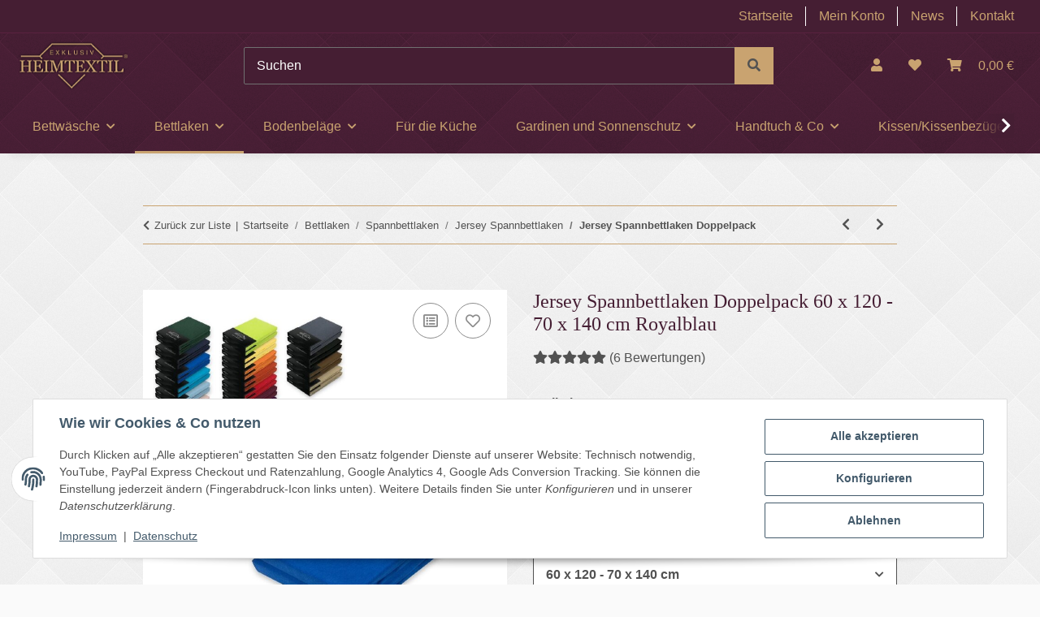

--- FILE ---
content_type: text/html; charset=utf-8
request_url: https://www.exklusiv-heimtextil.de/Jersey-Spannbettlaken-Doppelpack-60-x-120-70-x-140-cm-Royalblau
body_size: 54390
content:
<!DOCTYPE html>
<html lang="de" itemscope itemtype="https://schema.org/ItemPage">
    
    <head>
<!-- NETZdinge.de Plugin Google Codes v5.7.1:  Google Tag Manager - Allgemein - boc -->
<script type="text/javascript">(function(w,d,s,l,i){w[l]=w[l]||[];w[l].push({'gtm.start':
new Date().getTime(),event:'gtm.js'});var f=d.getElementsByTagName(s)[0],
j=d.createElement(s),dl=l!='dataLayer'?'&l='+l:'';j.async=true;j.src=
'//www.googletagmanager.com/gtm.js?id='+i+dl;f.parentNode.insertBefore(j,f);
})(window,document,'script','dataLayer','GTM-N6WR5P9');</script>

        
            <meta http-equiv="content-type" content="text/html; charset=utf-8">
            <meta name="description" itemprop="description" content="Südseetraum GmbH Die große Farbpalette bietet tolle Kombinationsmöglichkeiten, so bringen sie Farbe in ihr Schlafzimmer">
                            <meta name="keywords" itemprop="keywords" content="Jersey Betttuch Bettlaken Laken Kinder Spannbettücher kinderwagen jersey stretch Kinderbett Spannbettuch Spannbettlaken Baumwolle 60 x 120 70 x 140 Doppelpack 2er Set 2 Stück">
                        <meta name="viewport" content="width=device-width, initial-scale=1.0">
            <meta http-equiv="X-UA-Compatible" content="IE=edge">
                        <meta name="robots" content="index, follow">

            <meta itemprop="url" content="https://www.exklusiv-heimtextil.de/Jersey-Spannbettlaken-Doppelpack-60-x-120-70-x-140-cm-Royalblau">
            <meta property="og:type" content="website">
            <meta property="og:site_name" content="Jersey Spannbettlaken 2er Set 60 x 120 - 70 x 140 cm Royalblau, 7,45 €">
            <meta property="og:title" content="Jersey Spannbettlaken 2er Set 60 x 120 - 70 x 140 cm Royalblau, 7,45 €">
            <meta property="og:description" content="Südseetraum GmbH Die große Farbpalette bietet tolle Kombinationsmöglichkeiten, so bringen sie Farbe in ihr Schlafzimmer">
            <meta property="og:url" content="https://www.exklusiv-heimtextil.de/Jersey-Spannbettlaken-Doppelpack-60-x-120-70-x-140-cm-Royalblau">

                                    
                            <meta itemprop="image" content="https://www.exklusiv-heimtextil.de/media/image/product/4252/lg/jersey-spannbettlaken-doppelpack-60-x-120-70-x-140-cm-royalblau.jpg">
                <meta property="og:image" content="https://www.exklusiv-heimtextil.de/media/image/product/4252/lg/jersey-spannbettlaken-doppelpack-60-x-120-70-x-140-cm-royalblau.jpg">
                <meta property="og:image:width" content="800">
                <meta property="og:image:height" content="800">
                    

        <title itemprop="name">Jersey Spannbettlaken 2er Set 60 x 120 - 70 x 140 cm Royalblau, 7,45 €</title>

                    <link rel="canonical" href="https://www.exklusiv-heimtextil.de/Jersey-Spannbettlaken-Doppelpack-60-x-120-70-x-140-cm-Royalblau">
        
        

        
            <link rel="icon" href="https://www.exklusiv-heimtextil.de/favicon.ico" sizes="48x48">
            <link rel="icon" href="https://www.exklusiv-heimtextil.de/favicon.svg" sizes="any" type="image/svg+xml">
        
         <link rel="apple-touch-icon" href="https://www.exklusiv-heimtextil.de/templates/EHNOVAChild/themes/base/images/eh_touch_icon.png"> 
    
        
            <meta name="theme-color" content="#1C1D2C">
        

        
                                                    
                <style id="criticalCSS">
                    
                        :root{--blue: #007bff;--indigo: #6610f2;--purple: #6f42c1;--pink: #e83e8c;--red: #dc3545;--orange: #fd7e14;--yellow: #ffc107;--green: #28a745;--teal: #20c997;--cyan: #17a2b8;--white: #ffffff;--gray: #707070;--gray-dark: #343a40;--primary: #C9A370;--secondary: #C9A370;--success: #1C871E;--info: #525252;--warning: #f39932;--danger: #b90000;--light: #fafafa;--dark: #525252;--gray: #707070;--gray-light: #fafafa;--gray-medium: #C9A370;--gray-dark: #9b9b9b;--gray-darker: #525252;--breakpoint-xs: 0;--breakpoint-sm: 576px;--breakpoint-md: 768px;--breakpoint-lg: 992px;--breakpoint-xl: 1300px;--font-family-sans-serif: "Verdana", sans-serif;--font-family-monospace: SFMono-Regular, Menlo, Monaco, Consolas, "Liberation Mono", "Courier New", monospace}*,*::before,*::after{box-sizing:border-box}html{font-family:sans-serif;line-height:1.15;-webkit-text-size-adjust:100%;-webkit-tap-highlight-color:rgba(0, 0, 0, 0)}article,aside,figcaption,figure,footer,header,hgroup,main,nav,section{display:block}body{margin:0;font-family:"Verdana", sans-serif;font-size:1rem;font-weight:400;line-height:1.5;color:#525252;text-align:left;background-color:#fafafa}[tabindex="-1"]:focus:not(:focus-visible){outline:0 !important}hr{box-sizing:content-box;height:0;overflow:visible}h1,h2,h3,h4,h5,h6{margin-top:0;margin-bottom:1rem}p{margin-top:0;margin-bottom:1rem}abbr[title],abbr[data-original-title]{text-decoration:underline;text-decoration:underline dotted;cursor:help;border-bottom:0;text-decoration-skip-ink:none}address{margin-bottom:1rem;font-style:normal;line-height:inherit}ol,ul,dl{margin-top:0;margin-bottom:1rem}ol ol,ul ul,ol ul,ul ol{margin-bottom:0}dt{font-weight:700}dd{margin-bottom:0.5rem;margin-left:0}blockquote{margin:0 0 1rem}b,strong{font-weight:bolder}small{font-size:80%}sub,sup{position:relative;font-size:75%;line-height:0;vertical-align:baseline}sub{bottom:-0.25em}sup{top:-0.5em}a{color:#525252;text-decoration:underline;background-color:transparent}a:hover{color:#C9A370;text-decoration:none}a:not([href]):not([class]){color:inherit;text-decoration:none}a:not([href]):not([class]):hover{color:inherit;text-decoration:none}pre,code,kbd,samp{font-family:SFMono-Regular, Menlo, Monaco, Consolas, "Liberation Mono", "Courier New", monospace;font-size:1em}pre{margin-top:0;margin-bottom:1rem;overflow:auto;-ms-overflow-style:scrollbar}figure{margin:0 0 1rem}img{vertical-align:middle;border-style:none}svg{overflow:hidden;vertical-align:middle}table{border-collapse:collapse}caption{padding-top:0.75rem;padding-bottom:0.75rem;color:#707070;text-align:left;caption-side:bottom}th{text-align:inherit;text-align:-webkit-match-parent}label{display:inline-block;margin-bottom:0.5rem}button{border-radius:0}button:focus:not(:focus-visible){outline:0}input,button,select,optgroup,textarea{margin:0;font-family:inherit;font-size:inherit;line-height:inherit}button,input{overflow:visible}button,select{text-transform:none}[role="button"]{cursor:pointer}select{word-wrap:normal}button,[type="button"],[type="reset"],[type="submit"]{-webkit-appearance:button}button:not(:disabled),[type="button"]:not(:disabled),[type="reset"]:not(:disabled),[type="submit"]:not(:disabled){cursor:pointer}button::-moz-focus-inner,[type="button"]::-moz-focus-inner,[type="reset"]::-moz-focus-inner,[type="submit"]::-moz-focus-inner{padding:0;border-style:none}input[type="radio"],input[type="checkbox"]{box-sizing:border-box;padding:0}textarea{overflow:auto;resize:vertical}fieldset{min-width:0;padding:0;margin:0;border:0}legend{display:block;width:100%;max-width:100%;padding:0;margin-bottom:0.5rem;font-size:1.5rem;line-height:inherit;color:inherit;white-space:normal}progress{vertical-align:baseline}[type="number"]::-webkit-inner-spin-button,[type="number"]::-webkit-outer-spin-button{height:auto}[type="search"]{outline-offset:-2px;-webkit-appearance:none}[type="search"]::-webkit-search-decoration{-webkit-appearance:none}::-webkit-file-upload-button{font:inherit;-webkit-appearance:button}output{display:inline-block}summary{display:list-item;cursor:pointer}template{display:none}[hidden]{display:none !important}.img-fluid{max-width:100%;height:auto}.img-thumbnail{padding:0.25rem;background-color:#fafafa;border:1px solid #dee2e6;border-radius:0.125rem;box-shadow:0 1px 2px rgba(0, 0, 0, 0.075);max-width:100%;height:auto}.figure{display:inline-block}.figure-img{margin-bottom:0.5rem;line-height:1}.figure-caption{font-size:90%;color:#707070}code{font-size:87.5%;color:#e83e8c;word-wrap:break-word}a>code{color:inherit}kbd{padding:0.2rem 0.4rem;font-size:87.5%;color:#ffffff;background-color:#212529;border-radius:0.125rem;box-shadow:inset 0 -0.1rem 0 rgba(0, 0, 0, 0.25)}kbd kbd{padding:0;font-size:100%;font-weight:700;box-shadow:none}pre{display:block;font-size:87.5%;color:#212529}pre code{font-size:inherit;color:inherit;word-break:normal}.pre-scrollable{max-height:340px;overflow-y:scroll}.container,.container-fluid,.container-sm,.container-md,.container-lg,.container-xl{width:100%;padding-right:1rem;padding-left:1rem;margin-right:auto;margin-left:auto}@media (min-width:576px){.container,.container-sm{max-width:97vw}}@media (min-width:768px){.container,.container-sm,.container-md{max-width:720px}}@media (min-width:992px){.container,.container-sm,.container-md,.container-lg{max-width:960px}}@media (min-width:1300px){.container,.container-sm,.container-md,.container-lg,.container-xl{max-width:1250px}}.row{display:flex;flex-wrap:wrap;margin-right:-1rem;margin-left:-1rem}.no-gutters{margin-right:0;margin-left:0}.no-gutters>.col,.no-gutters>[class*="col-"]{padding-right:0;padding-left:0}.col-1,.col-2,.col-3,.col-4,.col-5,.col-6,.col-7,.col-8,.col-9,.col-10,.col-11,.col-12,.col,.col-auto,.col-sm-1,.col-sm-2,.col-sm-3,.col-sm-4,.col-sm-5,.col-sm-6,.col-sm-7,.col-sm-8,.col-sm-9,.col-sm-10,.col-sm-11,.col-sm-12,.col-sm,.col-sm-auto,.col-md-1,.col-md-2,.col-md-3,.col-md-4,.col-md-5,.col-md-6,.col-md-7,.col-md-8,.col-md-9,.col-md-10,.col-md-11,.col-md-12,.col-md,.col-md-auto,.col-lg-1,.col-lg-2,.col-lg-3,.col-lg-4,.col-lg-5,.col-lg-6,.col-lg-7,.col-lg-8,.col-lg-9,.col-lg-10,.col-lg-11,.col-lg-12,.col-lg,.col-lg-auto,.col-xl-1,.col-xl-2,.col-xl-3,.col-xl-4,.col-xl-5,.col-xl-6,.col-xl-7,.col-xl-8,.col-xl-9,.col-xl-10,.col-xl-11,.col-xl-12,.col-xl,.col-xl-auto{position:relative;width:100%;padding-right:1rem;padding-left:1rem}.col{flex-basis:0;flex-grow:1;max-width:100%}.row-cols-1>*{flex:0 0 100%;max-width:100%}.row-cols-2>*{flex:0 0 50%;max-width:50%}.row-cols-3>*{flex:0 0 33.3333333333%;max-width:33.3333333333%}.row-cols-4>*{flex:0 0 25%;max-width:25%}.row-cols-5>*{flex:0 0 20%;max-width:20%}.row-cols-6>*{flex:0 0 16.6666666667%;max-width:16.6666666667%}.col-auto{flex:0 0 auto;width:auto;max-width:100%}.col-1{flex:0 0 8.33333333%;max-width:8.33333333%}.col-2{flex:0 0 16.66666667%;max-width:16.66666667%}.col-3{flex:0 0 25%;max-width:25%}.col-4{flex:0 0 33.33333333%;max-width:33.33333333%}.col-5{flex:0 0 41.66666667%;max-width:41.66666667%}.col-6{flex:0 0 50%;max-width:50%}.col-7{flex:0 0 58.33333333%;max-width:58.33333333%}.col-8{flex:0 0 66.66666667%;max-width:66.66666667%}.col-9{flex:0 0 75%;max-width:75%}.col-10{flex:0 0 83.33333333%;max-width:83.33333333%}.col-11{flex:0 0 91.66666667%;max-width:91.66666667%}.col-12{flex:0 0 100%;max-width:100%}.order-first{order:-1}.order-last{order:13}.order-0{order:0}.order-1{order:1}.order-2{order:2}.order-3{order:3}.order-4{order:4}.order-5{order:5}.order-6{order:6}.order-7{order:7}.order-8{order:8}.order-9{order:9}.order-10{order:10}.order-11{order:11}.order-12{order:12}.offset-1{margin-left:8.33333333%}.offset-2{margin-left:16.66666667%}.offset-3{margin-left:25%}.offset-4{margin-left:33.33333333%}.offset-5{margin-left:41.66666667%}.offset-6{margin-left:50%}.offset-7{margin-left:58.33333333%}.offset-8{margin-left:66.66666667%}.offset-9{margin-left:75%}.offset-10{margin-left:83.33333333%}.offset-11{margin-left:91.66666667%}@media (min-width:576px){.col-sm{flex-basis:0;flex-grow:1;max-width:100%}.row-cols-sm-1>*{flex:0 0 100%;max-width:100%}.row-cols-sm-2>*{flex:0 0 50%;max-width:50%}.row-cols-sm-3>*{flex:0 0 33.3333333333%;max-width:33.3333333333%}.row-cols-sm-4>*{flex:0 0 25%;max-width:25%}.row-cols-sm-5>*{flex:0 0 20%;max-width:20%}.row-cols-sm-6>*{flex:0 0 16.6666666667%;max-width:16.6666666667%}.col-sm-auto{flex:0 0 auto;width:auto;max-width:100%}.col-sm-1{flex:0 0 8.33333333%;max-width:8.33333333%}.col-sm-2{flex:0 0 16.66666667%;max-width:16.66666667%}.col-sm-3{flex:0 0 25%;max-width:25%}.col-sm-4{flex:0 0 33.33333333%;max-width:33.33333333%}.col-sm-5{flex:0 0 41.66666667%;max-width:41.66666667%}.col-sm-6{flex:0 0 50%;max-width:50%}.col-sm-7{flex:0 0 58.33333333%;max-width:58.33333333%}.col-sm-8{flex:0 0 66.66666667%;max-width:66.66666667%}.col-sm-9{flex:0 0 75%;max-width:75%}.col-sm-10{flex:0 0 83.33333333%;max-width:83.33333333%}.col-sm-11{flex:0 0 91.66666667%;max-width:91.66666667%}.col-sm-12{flex:0 0 100%;max-width:100%}.order-sm-first{order:-1}.order-sm-last{order:13}.order-sm-0{order:0}.order-sm-1{order:1}.order-sm-2{order:2}.order-sm-3{order:3}.order-sm-4{order:4}.order-sm-5{order:5}.order-sm-6{order:6}.order-sm-7{order:7}.order-sm-8{order:8}.order-sm-9{order:9}.order-sm-10{order:10}.order-sm-11{order:11}.order-sm-12{order:12}.offset-sm-0{margin-left:0}.offset-sm-1{margin-left:8.33333333%}.offset-sm-2{margin-left:16.66666667%}.offset-sm-3{margin-left:25%}.offset-sm-4{margin-left:33.33333333%}.offset-sm-5{margin-left:41.66666667%}.offset-sm-6{margin-left:50%}.offset-sm-7{margin-left:58.33333333%}.offset-sm-8{margin-left:66.66666667%}.offset-sm-9{margin-left:75%}.offset-sm-10{margin-left:83.33333333%}.offset-sm-11{margin-left:91.66666667%}}@media (min-width:768px){.col-md{flex-basis:0;flex-grow:1;max-width:100%}.row-cols-md-1>*{flex:0 0 100%;max-width:100%}.row-cols-md-2>*{flex:0 0 50%;max-width:50%}.row-cols-md-3>*{flex:0 0 33.3333333333%;max-width:33.3333333333%}.row-cols-md-4>*{flex:0 0 25%;max-width:25%}.row-cols-md-5>*{flex:0 0 20%;max-width:20%}.row-cols-md-6>*{flex:0 0 16.6666666667%;max-width:16.6666666667%}.col-md-auto{flex:0 0 auto;width:auto;max-width:100%}.col-md-1{flex:0 0 8.33333333%;max-width:8.33333333%}.col-md-2{flex:0 0 16.66666667%;max-width:16.66666667%}.col-md-3{flex:0 0 25%;max-width:25%}.col-md-4{flex:0 0 33.33333333%;max-width:33.33333333%}.col-md-5{flex:0 0 41.66666667%;max-width:41.66666667%}.col-md-6{flex:0 0 50%;max-width:50%}.col-md-7{flex:0 0 58.33333333%;max-width:58.33333333%}.col-md-8{flex:0 0 66.66666667%;max-width:66.66666667%}.col-md-9{flex:0 0 75%;max-width:75%}.col-md-10{flex:0 0 83.33333333%;max-width:83.33333333%}.col-md-11{flex:0 0 91.66666667%;max-width:91.66666667%}.col-md-12{flex:0 0 100%;max-width:100%}.order-md-first{order:-1}.order-md-last{order:13}.order-md-0{order:0}.order-md-1{order:1}.order-md-2{order:2}.order-md-3{order:3}.order-md-4{order:4}.order-md-5{order:5}.order-md-6{order:6}.order-md-7{order:7}.order-md-8{order:8}.order-md-9{order:9}.order-md-10{order:10}.order-md-11{order:11}.order-md-12{order:12}.offset-md-0{margin-left:0}.offset-md-1{margin-left:8.33333333%}.offset-md-2{margin-left:16.66666667%}.offset-md-3{margin-left:25%}.offset-md-4{margin-left:33.33333333%}.offset-md-5{margin-left:41.66666667%}.offset-md-6{margin-left:50%}.offset-md-7{margin-left:58.33333333%}.offset-md-8{margin-left:66.66666667%}.offset-md-9{margin-left:75%}.offset-md-10{margin-left:83.33333333%}.offset-md-11{margin-left:91.66666667%}}@media (min-width:992px){.col-lg{flex-basis:0;flex-grow:1;max-width:100%}.row-cols-lg-1>*{flex:0 0 100%;max-width:100%}.row-cols-lg-2>*{flex:0 0 50%;max-width:50%}.row-cols-lg-3>*{flex:0 0 33.3333333333%;max-width:33.3333333333%}.row-cols-lg-4>*{flex:0 0 25%;max-width:25%}.row-cols-lg-5>*{flex:0 0 20%;max-width:20%}.row-cols-lg-6>*{flex:0 0 16.6666666667%;max-width:16.6666666667%}.col-lg-auto{flex:0 0 auto;width:auto;max-width:100%}.col-lg-1{flex:0 0 8.33333333%;max-width:8.33333333%}.col-lg-2{flex:0 0 16.66666667%;max-width:16.66666667%}.col-lg-3{flex:0 0 25%;max-width:25%}.col-lg-4{flex:0 0 33.33333333%;max-width:33.33333333%}.col-lg-5{flex:0 0 41.66666667%;max-width:41.66666667%}.col-lg-6{flex:0 0 50%;max-width:50%}.col-lg-7{flex:0 0 58.33333333%;max-width:58.33333333%}.col-lg-8{flex:0 0 66.66666667%;max-width:66.66666667%}.col-lg-9{flex:0 0 75%;max-width:75%}.col-lg-10{flex:0 0 83.33333333%;max-width:83.33333333%}.col-lg-11{flex:0 0 91.66666667%;max-width:91.66666667%}.col-lg-12{flex:0 0 100%;max-width:100%}.order-lg-first{order:-1}.order-lg-last{order:13}.order-lg-0{order:0}.order-lg-1{order:1}.order-lg-2{order:2}.order-lg-3{order:3}.order-lg-4{order:4}.order-lg-5{order:5}.order-lg-6{order:6}.order-lg-7{order:7}.order-lg-8{order:8}.order-lg-9{order:9}.order-lg-10{order:10}.order-lg-11{order:11}.order-lg-12{order:12}.offset-lg-0{margin-left:0}.offset-lg-1{margin-left:8.33333333%}.offset-lg-2{margin-left:16.66666667%}.offset-lg-3{margin-left:25%}.offset-lg-4{margin-left:33.33333333%}.offset-lg-5{margin-left:41.66666667%}.offset-lg-6{margin-left:50%}.offset-lg-7{margin-left:58.33333333%}.offset-lg-8{margin-left:66.66666667%}.offset-lg-9{margin-left:75%}.offset-lg-10{margin-left:83.33333333%}.offset-lg-11{margin-left:91.66666667%}}@media (min-width:1300px){.col-xl{flex-basis:0;flex-grow:1;max-width:100%}.row-cols-xl-1>*{flex:0 0 100%;max-width:100%}.row-cols-xl-2>*{flex:0 0 50%;max-width:50%}.row-cols-xl-3>*{flex:0 0 33.3333333333%;max-width:33.3333333333%}.row-cols-xl-4>*{flex:0 0 25%;max-width:25%}.row-cols-xl-5>*{flex:0 0 20%;max-width:20%}.row-cols-xl-6>*{flex:0 0 16.6666666667%;max-width:16.6666666667%}.col-xl-auto{flex:0 0 auto;width:auto;max-width:100%}.col-xl-1{flex:0 0 8.33333333%;max-width:8.33333333%}.col-xl-2{flex:0 0 16.66666667%;max-width:16.66666667%}.col-xl-3{flex:0 0 25%;max-width:25%}.col-xl-4{flex:0 0 33.33333333%;max-width:33.33333333%}.col-xl-5{flex:0 0 41.66666667%;max-width:41.66666667%}.col-xl-6{flex:0 0 50%;max-width:50%}.col-xl-7{flex:0 0 58.33333333%;max-width:58.33333333%}.col-xl-8{flex:0 0 66.66666667%;max-width:66.66666667%}.col-xl-9{flex:0 0 75%;max-width:75%}.col-xl-10{flex:0 0 83.33333333%;max-width:83.33333333%}.col-xl-11{flex:0 0 91.66666667%;max-width:91.66666667%}.col-xl-12{flex:0 0 100%;max-width:100%}.order-xl-first{order:-1}.order-xl-last{order:13}.order-xl-0{order:0}.order-xl-1{order:1}.order-xl-2{order:2}.order-xl-3{order:3}.order-xl-4{order:4}.order-xl-5{order:5}.order-xl-6{order:6}.order-xl-7{order:7}.order-xl-8{order:8}.order-xl-9{order:9}.order-xl-10{order:10}.order-xl-11{order:11}.order-xl-12{order:12}.offset-xl-0{margin-left:0}.offset-xl-1{margin-left:8.33333333%}.offset-xl-2{margin-left:16.66666667%}.offset-xl-3{margin-left:25%}.offset-xl-4{margin-left:33.33333333%}.offset-xl-5{margin-left:41.66666667%}.offset-xl-6{margin-left:50%}.offset-xl-7{margin-left:58.33333333%}.offset-xl-8{margin-left:66.66666667%}.offset-xl-9{margin-left:75%}.offset-xl-10{margin-left:83.33333333%}.offset-xl-11{margin-left:91.66666667%}}.nav{display:flex;flex-wrap:wrap;padding-left:0;margin-bottom:0;list-style:none}.nav-link{display:block;padding:0.5rem 1rem;text-decoration:none}.nav-link:hover,.nav-link:focus{text-decoration:none}.nav-link.disabled{color:#707070;pointer-events:none;cursor:default}.nav-tabs{border-bottom:1px solid #dee2e6}.nav-tabs .nav-link{margin-bottom:-1px;background-color:transparent;border:1px solid transparent;border-top-left-radius:0;border-top-right-radius:0}.nav-tabs .nav-link:hover,.nav-tabs .nav-link:focus{isolation:isolate;border-color:transparent}.nav-tabs .nav-link.disabled{color:#707070;background-color:transparent;border-color:transparent}.nav-tabs .nav-link.active,.nav-tabs .nav-item.show .nav-link{color:#525252;background-color:transparent;border-color:#C9A370}.nav-tabs .dropdown-menu{margin-top:-1px;border-top-left-radius:0;border-top-right-radius:0}.nav-pills .nav-link{background:none;border:0;border-radius:0.125rem}.nav-pills .nav-link.active,.nav-pills .show>.nav-link{color:#ffffff;background-color:#C9A370}.nav-fill>.nav-link,.nav-fill .nav-item{flex:1 1 auto;text-align:center}.nav-justified>.nav-link,.nav-justified .nav-item{flex-basis:0;flex-grow:1;text-align:center}.tab-content>.tab-pane{display:none}.tab-content>.active{display:block}.navbar{position:relative;display:flex;flex-wrap:wrap;align-items:center;justify-content:space-between;padding:0.4rem 1rem}.navbar .container,.navbar .container-fluid,.navbar .container-sm,.navbar .container-md,.navbar .container-lg,.navbar .container-xl,.navbar>.container-sm,.navbar>.container-md,.navbar>.container-lg,.navbar>.container-xl{display:flex;flex-wrap:wrap;align-items:center;justify-content:space-between}.navbar-brand{display:inline-block;padding-top:0.3125rem;padding-bottom:0.3125rem;margin-right:1rem;font-size:1.25rem;line-height:inherit;white-space:nowrap}.navbar-brand:hover,.navbar-brand:focus{text-decoration:none}.navbar-nav{display:flex;flex-direction:column;padding-left:0;margin-bottom:0;list-style:none}.navbar-nav .nav-link{padding-right:0;padding-left:0}.navbar-nav .dropdown-menu{position:static;float:none}.navbar-text{display:inline-block;padding-top:0.5rem;padding-bottom:0.5rem}.navbar-collapse{flex-basis:100%;flex-grow:1;align-items:center}.navbar-toggler{padding:0.25rem 0.75rem;font-size:1.25rem;line-height:1;background-color:transparent;border:1px solid transparent;border-radius:0.125rem}.navbar-toggler:hover,.navbar-toggler:focus{text-decoration:none}.navbar-toggler-icon{display:inline-block;width:1.5em;height:1.5em;vertical-align:middle;content:"";background:50% / 100% 100% no-repeat}.navbar-nav-scroll{max-height:75vh;overflow-y:auto}@media (max-width:575.98px){.navbar-expand-sm>.container,.navbar-expand-sm>.container-fluid,.navbar-expand-sm>.container-sm,.navbar-expand-sm>.container-md,.navbar-expand-sm>.container-lg,.navbar-expand-sm>.container-xl{padding-right:0;padding-left:0}}@media (min-width:576px){.navbar-expand-sm{flex-flow:row nowrap;justify-content:flex-start}.navbar-expand-sm .navbar-nav{flex-direction:row}.navbar-expand-sm .navbar-nav .dropdown-menu{position:absolute}.navbar-expand-sm .navbar-nav .nav-link{padding-right:1.5rem;padding-left:1.5rem}.navbar-expand-sm>.container,.navbar-expand-sm>.container-fluid,.navbar-expand-sm>.container-sm,.navbar-expand-sm>.container-md,.navbar-expand-sm>.container-lg,.navbar-expand-sm>.container-xl{flex-wrap:nowrap}.navbar-expand-sm .navbar-nav-scroll{overflow:visible}.navbar-expand-sm .navbar-collapse{display:flex !important;flex-basis:auto}.navbar-expand-sm .navbar-toggler{display:none}}@media (max-width:767.98px){.navbar-expand-md>.container,.navbar-expand-md>.container-fluid,.navbar-expand-md>.container-sm,.navbar-expand-md>.container-md,.navbar-expand-md>.container-lg,.navbar-expand-md>.container-xl{padding-right:0;padding-left:0}}@media (min-width:768px){.navbar-expand-md{flex-flow:row nowrap;justify-content:flex-start}.navbar-expand-md .navbar-nav{flex-direction:row}.navbar-expand-md .navbar-nav .dropdown-menu{position:absolute}.navbar-expand-md .navbar-nav .nav-link{padding-right:1.5rem;padding-left:1.5rem}.navbar-expand-md>.container,.navbar-expand-md>.container-fluid,.navbar-expand-md>.container-sm,.navbar-expand-md>.container-md,.navbar-expand-md>.container-lg,.navbar-expand-md>.container-xl{flex-wrap:nowrap}.navbar-expand-md .navbar-nav-scroll{overflow:visible}.navbar-expand-md .navbar-collapse{display:flex !important;flex-basis:auto}.navbar-expand-md .navbar-toggler{display:none}}@media (max-width:991.98px){.navbar-expand-lg>.container,.navbar-expand-lg>.container-fluid,.navbar-expand-lg>.container-sm,.navbar-expand-lg>.container-md,.navbar-expand-lg>.container-lg,.navbar-expand-lg>.container-xl{padding-right:0;padding-left:0}}@media (min-width:992px){.navbar-expand-lg{flex-flow:row nowrap;justify-content:flex-start}.navbar-expand-lg .navbar-nav{flex-direction:row}.navbar-expand-lg .navbar-nav .dropdown-menu{position:absolute}.navbar-expand-lg .navbar-nav .nav-link{padding-right:1.5rem;padding-left:1.5rem}.navbar-expand-lg>.container,.navbar-expand-lg>.container-fluid,.navbar-expand-lg>.container-sm,.navbar-expand-lg>.container-md,.navbar-expand-lg>.container-lg,.navbar-expand-lg>.container-xl{flex-wrap:nowrap}.navbar-expand-lg .navbar-nav-scroll{overflow:visible}.navbar-expand-lg .navbar-collapse{display:flex !important;flex-basis:auto}.navbar-expand-lg .navbar-toggler{display:none}}@media (max-width:1299.98px){.navbar-expand-xl>.container,.navbar-expand-xl>.container-fluid,.navbar-expand-xl>.container-sm,.navbar-expand-xl>.container-md,.navbar-expand-xl>.container-lg,.navbar-expand-xl>.container-xl{padding-right:0;padding-left:0}}@media (min-width:1300px){.navbar-expand-xl{flex-flow:row nowrap;justify-content:flex-start}.navbar-expand-xl .navbar-nav{flex-direction:row}.navbar-expand-xl .navbar-nav .dropdown-menu{position:absolute}.navbar-expand-xl .navbar-nav .nav-link{padding-right:1.5rem;padding-left:1.5rem}.navbar-expand-xl>.container,.navbar-expand-xl>.container-fluid,.navbar-expand-xl>.container-sm,.navbar-expand-xl>.container-md,.navbar-expand-xl>.container-lg,.navbar-expand-xl>.container-xl{flex-wrap:nowrap}.navbar-expand-xl .navbar-nav-scroll{overflow:visible}.navbar-expand-xl .navbar-collapse{display:flex !important;flex-basis:auto}.navbar-expand-xl .navbar-toggler{display:none}}.navbar-expand{flex-flow:row nowrap;justify-content:flex-start}.navbar-expand>.container,.navbar-expand>.container-fluid,.navbar-expand>.container-sm,.navbar-expand>.container-md,.navbar-expand>.container-lg,.navbar-expand>.container-xl{padding-right:0;padding-left:0}.navbar-expand .navbar-nav{flex-direction:row}.navbar-expand .navbar-nav .dropdown-menu{position:absolute}.navbar-expand .navbar-nav .nav-link{padding-right:1.5rem;padding-left:1.5rem}.navbar-expand>.container,.navbar-expand>.container-fluid,.navbar-expand>.container-sm,.navbar-expand>.container-md,.navbar-expand>.container-lg,.navbar-expand>.container-xl{flex-wrap:nowrap}.navbar-expand .navbar-nav-scroll{overflow:visible}.navbar-expand .navbar-collapse{display:flex !important;flex-basis:auto}.navbar-expand .navbar-toggler{display:none}.navbar-light .navbar-brand{color:rgba(0, 0, 0, 0.9)}.navbar-light .navbar-brand:hover,.navbar-light .navbar-brand:focus{color:rgba(0, 0, 0, 0.9)}.navbar-light .navbar-nav .nav-link{color:#C9A370}.navbar-light .navbar-nav .nav-link:hover,.navbar-light .navbar-nav .nav-link:focus{color:#C9A370}.navbar-light .navbar-nav .nav-link.disabled{color:rgba(0, 0, 0, 0.3)}.navbar-light .navbar-nav .show>.nav-link,.navbar-light .navbar-nav .active>.nav-link,.navbar-light .navbar-nav .nav-link.show,.navbar-light .navbar-nav .nav-link.active{color:rgba(0, 0, 0, 0.9)}.navbar-light .navbar-toggler{color:#C9A370;border-color:rgba(0, 0, 0, 0.1)}.navbar-light .navbar-toggler-icon{background-image:url("data:image/svg+xml,%3csvg xmlns='http://www.w3.org/2000/svg' width='30' height='30' viewBox='0 0 30 30'%3e%3cpath stroke='%23C9A370' stroke-linecap='round' stroke-miterlimit='10' stroke-width='2' d='M4 7h22M4 15h22M4 23h22'/%3e%3c/svg%3e")}.navbar-light .navbar-text{color:#C9A370}.navbar-light .navbar-text a{color:rgba(0, 0, 0, 0.9)}.navbar-light .navbar-text a:hover,.navbar-light .navbar-text a:focus{color:rgba(0, 0, 0, 0.9)}.navbar-dark .navbar-brand{color:#ffffff}.navbar-dark .navbar-brand:hover,.navbar-dark .navbar-brand:focus{color:#ffffff}.navbar-dark .navbar-nav .nav-link{color:rgba(255, 255, 255, 0.5)}.navbar-dark .navbar-nav .nav-link:hover,.navbar-dark .navbar-nav .nav-link:focus{color:rgba(255, 255, 255, 0.75)}.navbar-dark .navbar-nav .nav-link.disabled{color:rgba(255, 255, 255, 0.25)}.navbar-dark .navbar-nav .show>.nav-link,.navbar-dark .navbar-nav .active>.nav-link,.navbar-dark .navbar-nav .nav-link.show,.navbar-dark .navbar-nav .nav-link.active{color:#ffffff}.navbar-dark .navbar-toggler{color:rgba(255, 255, 255, 0.5);border-color:rgba(255, 255, 255, 0.1)}.navbar-dark .navbar-toggler-icon{background-image:url("data:image/svg+xml,%3csvg xmlns='http://www.w3.org/2000/svg' width='30' height='30' viewBox='0 0 30 30'%3e%3cpath stroke='rgba%28255, 255, 255, 0.5%29' stroke-linecap='round' stroke-miterlimit='10' stroke-width='2' d='M4 7h22M4 15h22M4 23h22'/%3e%3c/svg%3e")}.navbar-dark .navbar-text{color:rgba(255, 255, 255, 0.5)}.navbar-dark .navbar-text a{color:#ffffff}.navbar-dark .navbar-text a:hover,.navbar-dark .navbar-text a:focus{color:#ffffff}.pagination-sm .page-item.active .page-link::after,.pagination-sm .page-item.active .page-text::after{left:0.375rem;right:0.375rem}.pagination-lg .page-item.active .page-link::after,.pagination-lg .page-item.active .page-text::after{left:1.125rem;right:1.125rem}.page-item{position:relative}.page-item.active{font-weight:700}.page-item.active .page-link::after,.page-item.active .page-text::after{content:"";position:absolute;left:0.5625rem;bottom:0;right:0.5625rem;border-bottom:4px solid #C9A370}@media (min-width:768px){.dropdown-item.page-item{background-color:transparent}}.page-link,.page-text{text-decoration:none}.pagination{margin-bottom:0;justify-content:space-between;align-items:center}@media (min-width:768px){.pagination{justify-content:normal}.pagination .dropdown>.btn{display:none}.pagination .dropdown-menu{position:static !important;transform:none !important;display:flex;margin:0;padding:0;border:0;min-width:auto}.pagination .dropdown-item{width:auto;display:inline-block;padding:0}.pagination .dropdown-item.active{background-color:transparent;color:#525252}.pagination .dropdown-item:hover{background-color:transparent}.pagination .pagination-site{display:none}}@media (max-width:767.98px){.pagination .dropdown-item{padding:0}.pagination .dropdown-item.active .page-link,.pagination .dropdown-item.active .page-text,.pagination .dropdown-item:active .page-link,.pagination .dropdown-item:active .page-text{color:#ffffff}}.productlist-page-nav{align-items:center}.productlist-page-nav .pagination{margin:0}.productlist-page-nav .displayoptions{margin-bottom:1rem}@media (min-width:768px){.productlist-page-nav .displayoptions{margin-bottom:0}}.productlist-page-nav .displayoptions .btn-group+.btn-group+.btn-group{margin-left:0.5rem}.productlist-page-nav .result-option-wrapper{margin-right:0.5rem}.productlist-page-nav .productlist-item-info{margin-bottom:0.5rem;margin-left:auto;margin-right:auto;display:flex}@media (min-width:768px){.productlist-page-nav .productlist-item-info{margin-right:0;margin-bottom:0}.productlist-page-nav .productlist-item-info.productlist-item-border{border-right:1px solid #C9A370;padding-right:1rem}}.productlist-page-nav.productlist-page-nav-header-m{margin-top:3rem}@media (min-width:768px){.productlist-page-nav.productlist-page-nav-header-m{margin-top:2rem}.productlist-page-nav.productlist-page-nav-header-m>.col{margin-top:1rem}}.productlist-page-nav-bottom{margin-bottom:2rem}.pagination-wrapper{margin-bottom:1rem;align-items:center;border-top:1px solid #fafafa;border-bottom:1px solid #fafafa;padding-top:0.5rem;padding-bottom:0.5rem}.pagination-wrapper .pagination-entries{font-weight:700;margin-bottom:1rem}@media (min-width:768px){.pagination-wrapper .pagination-entries{margin-bottom:0}}.pagination-wrapper .pagination-selects{margin-left:auto;margin-top:1rem}@media (min-width:768px){.pagination-wrapper .pagination-selects{margin-left:0;margin-top:0}}.pagination-wrapper .pagination-selects .pagination-selects-entries{margin-bottom:1rem}@media (min-width:768px){.pagination-wrapper .pagination-selects .pagination-selects-entries{margin-right:1rem;margin-bottom:0}}.pagination-no-wrapper{border:0;padding-top:0;padding-bottom:0}.topbar-wrapper{position:relative;z-index:1021;flex-direction:row-reverse}.sticky-header header{position:sticky;top:0}#jtl-nav-wrapper .form-control::placeholder,#jtl-nav-wrapper .form-control:focus::placeholder{color:#ffffff}#jtl-nav-wrapper .label-slide .form-group:not(.exclude-from-label-slide):not(.checkbox) label{background:#451E33;color:#ffffff}header{box-shadow:0 1rem 0.5625rem -0.75rem rgba(0, 0, 0, 0.06);position:relative;z-index:1020}header .dropdown-menu{background-color:#451E33;color:#ffffff}header .navbar-toggler{color:#ffffff}header .navbar-brand img{max-width:50vw;object-fit:contain}header .nav-right .dropdown-menu{margin-top:-0.03125rem;box-shadow:inset 0 1rem 0.5625rem -0.75rem rgba(0, 0, 0, 0.06)}@media (min-width:992px){header #mainNavigation{margin-right:1rem}}@media (max-width:991.98px){header .navbar-brand img{max-width:30vw}header .dropup,header .dropright,header .dropdown,header .dropleft,header .col,header [class*="col-"]{position:static}header .navbar-collapse{position:fixed;top:0;left:0;display:block;height:100vh !important;-webkit-overflow-scrolling:touch;max-width:16.875rem;transition:all 0.2s ease-in-out;z-index:1050;width:100%;background:#451E33}header .navbar-collapse:not(.show){transform:translateX(-100%)}header .navbar-nav{transition:all 0.2s ease-in-out}header .navbar-nav .nav-item,header .navbar-nav .nav-link{margin-left:0;margin-right:0;padding-left:1rem;padding-right:1rem;padding-top:1rem;padding-bottom:1rem}header .navbar-nav .nav-link{margin-top:-1rem;margin-bottom:-1rem;margin-left:-1rem;margin-right:-1rem;display:flex;align-items:center;justify-content:space-between}header .navbar-nav .nav-link::after{content:'\f054' !important;font-family:"Font Awesome 5 Free" !important;font-weight:900;margin-left:0.5rem;margin-top:0;font-size:0.75em}header .navbar-nav .nav-item.dropdown>.nav-link>.product-count{display:none}header .navbar-nav .nav-item:not(.dropdown) .nav-link::after{display:none}header .navbar-nav .dropdown-menu{position:absolute;left:100%;top:0;box-shadow:none;width:100%;padding:0;margin:0}header .navbar-nav .dropdown-menu:not(.show){display:none}header .navbar-nav .dropdown-body{margin:0}header .navbar-nav .nav{flex-direction:column}header .nav-mobile-header{padding-left:1rem;padding-right:1rem}header .nav-mobile-header>.row{height:3.125rem}header .nav-mobile-header .nav-mobile-header-hr{margin-top:0;margin-bottom:0}header .nav-mobile-body{height:calc(100vh - 3.125rem);height:calc(var(--vh, 1vh) * 100 - 3.125rem);overflow-y:auto;position:relative}header .nav-scrollbar-inner{overflow:visible}header .nav-right{font-size:1.25rem}header .nav-right .dropdown-menu{width:100%}}@media (min-width:992px){header .navbar-collapse{height:4.3125rem}header .navbar-nav>.nav-item>.nav-link{position:relative;padding:1.5rem}header .navbar-nav>.nav-item>.nav-link::before{content:"";position:absolute;bottom:0;left:50%;transform:translateX(-50%);border-width:0 0 6px;border-color:#C9A370;border-style:solid;transition:width 0.4s;width:0}header .navbar-nav>.nav-item.active>.nav-link::before,header .navbar-nav>.nav-item:hover>.nav-link::before,header .navbar-nav>.nav-item.hover>.nav-link::before{width:100%}header .navbar-nav>.nav-item>.dropdown-menu{max-height:calc(100vh - 12.5rem);overflow:auto;margin-top:-0.03125rem;box-shadow:inset 0 1rem 0.5625rem -0.75rem rgba(0, 0, 0, 0.06)}header .navbar-nav>.nav-item.dropdown-full{position:static}header .navbar-nav>.nav-item.dropdown-full .dropdown-menu{width:100%}header .navbar-nav>.nav-item .product-count{display:none}header .navbar-nav>.nav-item .nav{flex-wrap:wrap}header .navbar-nav .nav .nav-link{padding:0}header .navbar-nav .nav .nav-link::after{display:none}header .navbar-nav .dropdown .nav-item{width:100%}header .nav-mobile-body{align-self:flex-start;width:100%}header .nav-scrollbar-inner{width:100%}header .nav-right .nav-link{padding-top:1.5rem;padding-bottom:1.5rem}header .submenu-headline::after{display:none}header .submenu-headline-toplevel{font-family:"Georgia", sansserif;font-size:1.25rem;border-bottom:1px solid #C9A370;margin-bottom:1rem}header .subcategory-wrapper .categories-recursive-dropdown{display:block;position:static !important;box-shadow:none}header .subcategory-wrapper .categories-recursive-dropdown>.nav{flex-direction:column}header .subcategory-wrapper .categories-recursive-dropdown .categories-recursive-dropdown{margin-left:0.25rem}}header .submenu-headline-image{margin-bottom:1rem;display:none}@media (min-width:992px){header .submenu-headline-image{display:block}}header #burger-menu{margin-right:1rem}header .table,header .dropdown-item,header .btn-outline-primary{color:#ffffff}header .dropdown-item{background-color:transparent}header .dropdown-item:hover{background-color:#fafafa}header .btn-outline-primary:hover{color:#525252}@media (min-width:992px){.nav-item-lg-m{margin-top:1.5rem;margin-bottom:1.5rem}}.fixed-search{background-color:#451E33;box-shadow:0 0.25rem 0.5rem rgba(0, 0, 0, 0.2);padding-top:0.5rem;padding-bottom:0.5rem}.fixed-search .form-control{background-color:#451E33;color:#ffffff}.fixed-search .form-control::placeholder{color:#ffffff}.main-search .twitter-typeahead{display:flex;flex-grow:1}.form-clear{align-items:center;bottom:8px;color:#ffffff;cursor:pointer;display:flex;height:24px;justify-content:center;position:absolute;right:52px;width:24px;z-index:10}.account-icon-dropdown .account-icon-dropdown-pass{margin-bottom:2rem}.account-icon-dropdown .dropdown-footer{background-color:#fafafa}.account-icon-dropdown .dropdown-footer a{text-decoration:underline}.account-icon-dropdown .account-icon-dropdown-logout{padding-bottom:0.5rem}.cart-dropdown-shipping-notice{color:#fafafa}.is-checkout header,.is-checkout .navbar{height:2.8rem}@media (min-width:992px){.is-checkout header,.is-checkout .navbar{height:4.325rem}}.is-checkout .search-form-wrapper-fixed,.is-checkout .fixed-search{display:none}@media (max-width:991.98px){.nav-icons{height:2.8rem}}.search-form-wrapper-fixed{padding-top:0.5rem;padding-bottom:0.5rem}.full-width-mega .main-search-wrapper .twitter-typeahead{flex:1}@media (min-width:992px){.full-width-mega .main-search-wrapper{display:block}}@media (max-width:991.98px){.full-width-mega.sticky-top .main-search-wrapper{padding-right:0;padding-left:0;flex:0 0 auto;width:auto;max-width:100%}.full-width-mega.sticky-top .main-search-wrapper+.col,.full-width-mega.sticky-top .main-search-wrapper a{padding-left:0}.full-width-mega.sticky-top .main-search-wrapper .nav-link{padding-right:0.7rem}.full-width-mega .secure-checkout-icon{flex:0 0 auto;width:auto;max-width:100%;margin-left:auto}.full-width-mega .toggler-logo-wrapper{position:initial;width:max-content}}.full-width-mega .nav-icons-wrapper{padding-left:0}.full-width-mega .nav-logo-wrapper{padding-right:0;margin-right:auto}@media (min-width:992px){.full-width-mega .navbar-expand-lg .nav-multiple-row .navbar-nav{flex-wrap:wrap}.full-width-mega #mainNavigation.nav-multiple-row{height:auto;margin-right:0}.full-width-mega .nav-multiple-row .nav-scrollbar-inner{padding-bottom:0}.full-width-mega .nav-multiple-row .nav-scrollbar-arrow{display:none}.full-width-mega .menu-search-position-center .main-search-wrapper{margin-right:auto}.full-width-mega .menu-search-position-left .main-search-wrapper{margin-right:auto}.full-width-mega .menu-search-position-left .nav-logo-wrapper{margin-right:initial}.full-width-mega .menu-center-center.menu-multiple-rows-multiple .nav-scrollbar-inner{justify-content:center}.full-width-mega .menu-center-space-between.menu-multiple-rows-multiple .nav-scrollbar-inner{justify-content:space-between}}@media (min-width:992px){header.full-width-mega .nav-right .dropdown-menu{box-shadow:0 0 7px #000000}header .nav-multiple-row .navbar-nav>.nav-item>.nav-link{padding:1rem 1.5rem}}.slick-slider{position:relative;display:block;box-sizing:border-box;-webkit-touch-callout:none;-webkit-user-select:none;-khtml-user-select:none;-moz-user-select:none;-ms-user-select:none;user-select:none;-ms-touch-action:pan-y;touch-action:pan-y;-webkit-tap-highlight-color:transparent}.slick-list{position:relative;overflow:hidden;display:block;margin:0;padding:0}.slick-list:focus{outline:none}.slick-list.dragging{cursor:pointer;cursor:hand}.slick-slider .slick-track,.slick-slider .slick-list{-webkit-transform:translate3d(0, 0, 0);-moz-transform:translate3d(0, 0, 0);-ms-transform:translate3d(0, 0, 0);-o-transform:translate3d(0, 0, 0);transform:translate3d(0, 0, 0)}.slick-track{position:relative;left:0;top:0;display:block;margin-left:auto;margin-right:auto;margin-bottom:2px}.slick-track:before,.slick-track:after{content:"";display:table}.slick-track:after{clear:both}.slick-loading .slick-track{visibility:hidden}.slick-slide{float:left;height:100%;min-height:1px;display:none}[dir="rtl"] .slick-slide{float:right}.slick-slide img{display:block}.slick-slide.slick-loading img{display:none}.slick-slide.dragging img{pointer-events:none}.slick-initialized .slick-slide{display:block}.slick-loading .slick-slide{visibility:hidden}.slick-vertical .slick-slide{display:block;height:auto;border:1px solid transparent}.slick-arrow.slick-hidden{display:none}:root{--vh: 1vh}.fa,.fas,.far,.fal{display:inline-block}h1,h2,h3,h4,h5,h6,.h1,.h2,.h3,.productlist-filter-headline,.sidepanel-left .box-normal .box-normal-link,.h4,.h5,.h6{margin-bottom:1rem;font-family:"Georgia", sansserif;font-weight:400;line-height:1.2;color:#451E33}h1,.h1{font-size:1.875rem}h2,.h2{font-size:1.5rem}h3,.h3,.productlist-filter-headline,.sidepanel-left .box-normal .box-normal-link{font-size:1rem}h4,.h4{font-size:1rem}h5,.h5{font-size:1rem}h6,.h6{font-size:1rem}.btn-skip-to{position:absolute;top:0;transition:transform 200ms;transform:scale(0);margin:1%;z-index:1070;background:#ffffff;border:3px solid #C9A370;font-weight:400;color:#525252;text-align:center;vertical-align:middle;padding:0.625rem 0.9375rem;border-radius:0.125rem;font-weight:bolder;text-decoration:none}.btn-skip-to:focus{transform:scale(1)}.slick-slide a:hover,.slick-slide a:focus{color:#C9A370;text-decoration:none}.slick-slide a:not([href]):not([class]):hover,.slick-slide a:not([href]):not([class]):focus{color:inherit;text-decoration:none}.banner .img-fluid{width:100%}.label-slide .form-group:not(.exclude-from-label-slide):not(.checkbox) label{display:none}.modal{display:none}.carousel-thumbnails .slick-arrow{opacity:0}.slick-dots{flex:0 0 100%;display:flex;justify-content:center;align-items:center;font-size:0;line-height:0;padding:0;height:1rem;width:100%;margin:2rem 0 0}.slick-dots li{margin:0 0.25rem;list-style-type:none}.slick-dots li button{width:0.75rem;height:0.75rem;padding:0;border-radius:50%;border:0.125rem solid #C9A370;background-color:#C9A370;transition:all 0.2s ease-in-out}.slick-dots li.slick-active button{background-color:#525252;border-color:#525252}.consent-modal:not(.active){display:none}.consent-banner-icon{width:1em;height:1em}.mini>#consent-banner{display:none}html{overflow-y:scroll}.dropdown-menu{display:none}.dropdown-toggle::after{content:"";margin-left:0.5rem;display:inline-block}.list-unstyled,.list-icons{padding-left:0;list-style:none}.input-group{position:relative;display:flex;flex-wrap:wrap;align-items:stretch;width:100%}.input-group>.form-control{flex:1 1 auto;width:1%}#main-wrapper{background:#ffffff}.container-fluid-xl{max-width:103.125rem}.nav-dividers .nav-item{position:relative}.nav-dividers .nav-item:not(:last-child)::after{content:"";position:absolute;right:0;top:0.5rem;height:calc(100% - 1rem);border-right:0.0625rem solid currentColor}.nav-link{text-decoration:none}.nav-scrollbar{overflow:hidden;display:flex;align-items:center}.nav-scrollbar .nav,.nav-scrollbar .navbar-nav{flex-wrap:nowrap}.nav-scrollbar .nav-item{white-space:nowrap}.nav-scrollbar-inner{overflow-x:auto;padding-bottom:1.5rem;align-self:flex-start}#shop-nav{align-items:center;flex-shrink:0;margin-left:auto}@media (max-width:767.98px){#shop-nav .nav-link{padding-left:0.7rem;padding-right:0.7rem}}.has-left-sidebar .breadcrumb-container{padding-left:0;padding-right:0}.breadcrumb{display:flex;flex-wrap:wrap;padding:0.5rem 0;margin-bottom:0;list-style:none;background-color:transparent;border-radius:0}.breadcrumb-item{display:none}@media (min-width:768px){.breadcrumb-item{display:flex}}.breadcrumb-item.active{font-weight:700}.breadcrumb-item.first{padding-left:0}.breadcrumb-item.first::before{display:none}.breadcrumb-item+.breadcrumb-item{padding-left:0.5rem}.breadcrumb-item+.breadcrumb-item::before{display:inline-block;padding-right:0.5rem;color:#707070;content:"/"}.breadcrumb-item.active{color:#525252;font-weight:700}.breadcrumb-item.first::before{display:none}.breadcrumb-arrow{display:flex}@media (min-width:768px){.breadcrumb-arrow{display:none}}.breadcrumb-arrow:first-child::before{content:'\f053' !important;font-family:"Font Awesome 5 Free" !important;font-weight:900;margin-right:6px}.breadcrumb-arrow:not(:first-child){padding-left:0}.breadcrumb-arrow:not(:first-child)::before{content:none}.breadcrumb-wrapper{margin-bottom:2rem}@media (min-width:992px){.breadcrumb-wrapper{border-style:solid;border-color:#C9A370;border-width:1px 0}}.breadcrumb{font-size:0.8125rem}.breadcrumb a{text-decoration:none}.breadcrumb-back{padding-right:1rem;margin-right:1rem;border-right:1px solid #C9A370}.hr-sect{display:flex;justify-content:center;flex-basis:100%;align-items:center;color:#451E33;margin:8px 0;font-size:1.5rem;font-family:"Georgia", sansserif}.hr-sect::before{margin:0 30px 0 0}.hr-sect::after{margin:0 0 0 30px}.hr-sect::before,.hr-sect::after{content:"";flex-grow:1;background:#C9A370;height:1px;font-size:0;line-height:0}.hr-sect a{text-decoration:none;border-bottom:0.375rem solid transparent;font-weight:700}@media (max-width:991.98px){.hr-sect{text-align:center;border-top:1px solid #C9A370;border-bottom:1px solid #C9A370;padding:15px 0;margin:15px 0}.hr-sect::before,.hr-sect::after{margin:0;flex-grow:unset}.hr-sect a{border-bottom:none;margin:auto}}.slick-slider-other.is-not-opc{margin-bottom:2rem}.slick-slider-other.is-not-opc .carousel{margin-bottom:1.5rem}.slick-slider-other .slick-slider-other-container{padding-left:0;padding-right:0}@media (min-width:768px){.slick-slider-other .slick-slider-other-container{padding-left:1rem;padding-right:1rem}}.slick-slider-other .hr-sect{margin-bottom:2rem}#header-top-bar{position:relative;z-index:1021;flex-direction:row-reverse}#header-top-bar,header{background-color:#451E33;color:#ffffff}.img-aspect-ratio{width:100%;height:auto}header{box-shadow:0 1rem 0.5625rem -0.75rem rgba(0, 0, 0, 0.06);position:relative;z-index:1020}header .navbar{padding:0;position:static}@media (min-width:992px){header{padding-bottom:0}header .navbar-brand{margin-right:3rem}}header .navbar-brand{padding:0.4rem;outline-offset:-3px}header .navbar-brand img{height:2rem;width:auto}header .nav-right .dropdown-menu{margin-top:-0.03125rem;box-shadow:inset 0 1rem 0.5625rem -0.75rem rgba(0, 0, 0, 0.06)}@media (min-width:992px){header .navbar-brand{padding-top:0.6rem;padding-bottom:0.6rem}header .navbar-brand img{height:3.125rem}header .navbar-collapse{height:4.3125rem}header .navbar-nav>.nav-item>.nav-link{position:relative;padding:1.5rem}header .navbar-nav>.nav-item>.nav-link::before{content:"";position:absolute;bottom:0;left:50%;transform:translateX(-50%);border-width:0 0 6px;border-color:#C9A370;border-style:solid;transition:width 0.4s;width:0}header .navbar-nav>.nav-item>.nav-link:focus{outline-offset:-2px}header .navbar-nav>.nav-item.active>.nav-link::before,header .navbar-nav>.nav-item:hover>.nav-link::before,header .navbar-nav>.nav-item.hover>.nav-link::before{width:100%}header .navbar-nav>.nav-item .nav{flex-wrap:wrap}header .navbar-nav .nav .nav-link{padding:0}header .navbar-nav .nav .nav-link::after{display:none}header .navbar-nav .dropdown .nav-item{width:100%}header .nav-mobile-body{align-self:flex-start;width:100%}header .nav-scrollbar-inner{width:100%}header .nav-right .nav-link{padding-top:1.5rem;padding-bottom:1.5rem}}.btn{display:inline-block;font-weight:600;color:#525252;text-align:center;vertical-align:middle;user-select:none;background-color:transparent;border:1px solid transparent;padding:0.625rem 0.9375rem;font-size:1rem;line-height:1.5;border-radius:0.125rem}.btn.disabled,.btn:disabled{opacity:0.65;box-shadow:none}.btn:not(:disabled):not(.disabled):active,.btn:not(:disabled):not(.disabled).active{box-shadow:none}.form-control{display:block;width:100%;height:calc(1.5em + 1.25rem + 2px);padding:0.625rem 0.9375rem;font-size:1rem;font-weight:400;line-height:1.5;color:#525252;background-color:#ffffff;background-clip:padding-box;border:1px solid #707070;border-radius:0.125rem;box-shadow:inset 0 1px 1px rgba(0, 0, 0, 0.075);transition:border-color 0.15s ease-in-out, box-shadow 0.15s ease-in-out}@media (prefers-reduced-motion:reduce){.form-control{transition:none}}.square{display:flex;position:relative}.square::before{content:"";display:inline-block;padding-bottom:100%}#product-offer .product-info ul.info-essential{margin:2rem 0;padding-left:0;list-style:none}.price_wrapper{margin-bottom:1.5rem}.price_wrapper .price{display:inline-block}.price_wrapper .bulk-prices{margin-top:1rem}.price_wrapper .bulk-prices .bulk-price{margin-right:0.25rem}#product-offer .product-info{border:0}#product-offer .product-info .bordered-top-bottom{padding:1rem;border-top:1px solid #fafafa;border-bottom:1px solid #fafafa}#product-offer .product-info ul.info-essential{margin:2rem 0}#product-offer .product-info .shortdesc{margin-bottom:1rem}#product-offer .product-info .product-offer{margin-bottom:2rem}#product-offer .product-info .product-offer>.row{margin-bottom:1.5rem}#product-offer .product-info .stock-information{border-top:1px solid #C9A370;border-bottom:1px solid #C9A370;align-items:flex-end}#product-offer .product-info .stock-information.stock-information-p{padding-top:1rem;padding-bottom:1rem}@media (max-width:767.98px){#product-offer .product-info .stock-information{margin-top:1rem}}#product-offer .product-info .question-on-item{margin-left:auto}#product-offer .product-info .question-on-item .question{padding:0}.product-detail .product-actions{position:absolute;z-index:1;right:2rem;top:1rem;display:flex;justify-content:center;align-items:center}.product-detail .product-actions .btn{margin:0 0.25rem}#image_wrapper{margin-bottom:3rem}#image_wrapper #gallery{margin-bottom:2rem}#image_wrapper .product-detail-image-topbar{display:none}.product-detail .product-thumbnails-wrapper .product-thumbnails{display:none}.flex-row-reverse{flex-direction:row-reverse !important}.flex-column{flex-direction:column !important}.justify-content-start{justify-content:flex-start !important}.collapse:not(.show){display:none}.d-none{display:none !important}.d-block{display:block !important}.d-flex{display:flex !important}.d-inline-block{display:inline-block !important}@media (min-width:992px){.d-lg-none{display:none !important}.d-lg-block{display:block !important}.d-lg-flex{display:flex !important}}@media (min-width:768px){.d-md-none{display:none !important}.d-md-block{display:block !important}.d-md-flex{display:flex !important}.d-md-inline-block{display:inline-block !important}}@media (min-width:992px){.justify-content-lg-end{justify-content:flex-end !important}}.list-gallery{display:flex;flex-direction:column}.list-gallery .second-wrapper{position:absolute;top:0;left:0;width:100%;height:100%}.list-gallery img.second{opacity:0}.form-group{margin-bottom:1rem}.btn-outline-secondary{color:#C9A370;border-color:#C9A370}.btn-group{display:inline-flex}.productlist-filter-headline{padding-bottom:0.5rem;margin-bottom:1rem}hr{margin-top:1rem;margin-bottom:1rem;border:0;border-top:1px solid #C9A370}.badge-circle-1{background-color:#ffffff}#content{padding-bottom:3rem}#content-wrapper{margin-top:0}#content-wrapper.has-fluid{padding-top:1rem}#content-wrapper:not(.has-fluid){padding-top:2rem}@media (min-width:992px){#content-wrapper:not(.has-fluid){padding-top:4rem}}.account-data-item h2{margin-bottom:0}aside h4{margin-bottom:1rem}aside .card{border:none;box-shadow:none;background-color:transparent}aside .card .card-title{margin-bottom:0.5rem;font-size:1.5rem;font-weight:600}aside .card.card-default .card-heading{border-bottom:none;padding-left:0;padding-right:0}aside .card.card-default>.card-heading>.card-title{color:#525252;font-weight:600;border-bottom:1px solid #ebebeb;padding:10px 0}aside .card>.card-body{padding:0}aside .card>.card-body .card-title{font-weight:600}aside .nav-panel .nav{flex-wrap:initial}aside .nav-panel>.nav>.active>.nav-link{border-bottom:0.375rem solid #C9A370;cursor:pointer}aside .nav-panel .active>.nav-link{font-weight:700}aside .nav-panel .nav-link[aria-expanded=true] i.fa-chevron-down{transform:rotate(180deg)}aside .nav-panel .nav-link,aside .nav-panel .nav-item{clear:left}aside .box .nav-link,aside .box .nav a,aside .box .dropdown-menu .dropdown-item{text-decoration:none;white-space:normal}aside .box .nav-link{padding-left:0;padding-right:0}aside .box .snippets-categories-nav-link-child{padding-left:0.5rem;padding-right:0.5rem}aside .box-monthlynews a .value{text-decoration:underline}aside .box-monthlynews a .value:hover{text-decoration:none}.box-categories .dropdown .collapse,.box-linkgroup .dropdown .collapse{background:#fafafa}.box-categories .nav-link{cursor:pointer}.box_login .register{text-decoration:underline}.box_login .register:hover{text-decoration:none}.box_login .register .fa{color:#C9A370}.box_login .resetpw{text-decoration:underline}.box_login .resetpw:hover{text-decoration:none}.jqcloud-word.w0{color:#dfc8a9;font-size:70%}.jqcloud-word.w1{color:#dac09e;font-size:100%}.jqcloud-word.w2{color:#d6b992;font-size:130%}.jqcloud-word.w3{color:#d2b287;font-size:160%}.jqcloud-word.w4{color:#cdaa7b;font-size:190%}.jqcloud-word.w5{color:#c9a370;font-size:220%}.jqcloud-word.w6{color:#b99667;font-size:250%}.jqcloud-word.w7{color:#a9895e;font-size:280%}.jqcloud{line-height:normal;overflow:hidden;position:relative}.jqcloud-word a{color:inherit !important;font-size:inherit !important;text-decoration:none !important}.jqcloud-word a:hover{color:#C9A370 !important}.searchcloud{width:100%;height:200px}#footer-boxes .card{background:transparent;border:0}#footer-boxes .card a{text-decoration:none}@media (min-width:768px){.box-normal{margin-bottom:1.5rem}}.box-normal .box-normal-link{text-decoration:none;font-weight:700;margin-bottom:0.5rem}@media (min-width:768px){.box-normal .box-normal-link{display:none}}.box-filter-hr{margin-top:0.5rem;margin-bottom:0.5rem}.box-normal-hr{margin-top:1rem;margin-bottom:1rem;display:flex}@media (min-width:768px){.box-normal-hr{display:none}}.box-last-seen .box-last-seen-item{margin-bottom:1rem}.box-nav-item{margin-top:0.5rem}@media (min-width:768px){.box-nav-item{margin-top:0}}.box-login .box-login-resetpw{margin-bottom:0.5rem;padding-left:0;padding-right:0;display:block}.box-slider{margin-bottom:1.5rem}.box-link-wrapper{align-items:center;display:flex}.box-link-wrapper i.snippets-filter-item-icon-right{color:#707070}.box-link-wrapper .badge{margin-left:auto}.box-delete-button{text-align:right;white-space:nowrap}.box-delete-button .remove{float:right}.box-filter-price .box-filter-price-collapse{padding-bottom:1.5rem}.hr-no-top{margin-top:0;margin-bottom:1rem}.characteristic-collapse-btn-inner img{margin-right:0.25rem}#search{margin-right:1rem;display:none}@media (min-width:992px){#search{display:block}}.link-content{margin-bottom:1rem}#footer{margin-top:auto;padding:4rem 0 0;background-color:#451E33;color:#ffffff}#copyright{background-color:#C9A370;color:#fafafa;margin-top:1rem}#copyright>div{padding-top:1rem;padding-bottom:1rem;font-size:0.875rem;text-align:center}.toggler-logo-wrapper{float:left}@media (max-width:991.98px){.toggler-logo-wrapper{position:absolute}.toggler-logo-wrapper .logo-wrapper{float:left}.toggler-logo-wrapper .burger-menu-wrapper{float:left;padding-top:1rem}}.navbar .container{display:block}.lazyload{opacity:0 !important}.btn-pause:focus,.btn-pause:focus-within{outline:2px solid #e5d3ba !important}.stepper a:focus{text-decoration:underline}.search-wrapper{width:100%}#header-top-bar a:not(.dropdown-item):not(.btn),header a:not(.dropdown-item):not(.btn){text-decoration:none;color:#ffffff}#header-top-bar a:not(.dropdown-item):not(.btn):hover,header a:not(.dropdown-item):not(.btn):hover{color:#C9A370}header .form-control,header .form-control:focus{background-color:#451E33;color:#ffffff}.btn-secondary{background-color:#C9A370;color:#fafafa}.productlist-filter-headline{border-bottom:1px solid #C9A370}.content-cats-small{margin-bottom:3rem}@media (min-width:768px){.content-cats-small>div{margin-bottom:1rem}}.content-cats-small .sub-categories{display:flex;flex-direction:column;flex-grow:1;flex-basis:auto;align-items:stretch;justify-content:flex-start;height:100%}.content-cats-small .sub-categories .subcategories-image{justify-content:center;align-items:flex-start;margin-bottom:1rem}.content-cats-small::after{display:block;clear:both;content:""}.content-cats-small .outer{margin-bottom:0.5rem}.content-cats-small .caption{margin-bottom:0.5rem}@media (min-width:768px){.content-cats-small .caption{text-align:center}}.content-cats-small hr{margin-top:1rem;margin-bottom:1rem;padding-left:0;list-style:none}.lazyloading{color:transparent;width:auto;height:auto;max-width:40px;max-height:40px}
                    
                    
                                                    .main-search-wrapper {
                                max-width: 700px;
                            }
                                                                            @media (min-width: 992px) {
                                header .navbar-brand img {
                                    height: 60px;
                                }
                                                            }
                                            
                </style>
            
                                        <link rel="preload" href="https://www.exklusiv-heimtextil.de/asset/eh.css,plugin_css?v=5.5.0&amp;h=8cb1091d07e36fb563a0f31370186ccc" as="style" onload="this.onload=null;this.rel='stylesheet'">
                <noscript>
                    <link href="https://www.exklusiv-heimtextil.de/asset/eh.css,plugin_css?v=5.5.0&amp;h=8cb1091d07e36fb563a0f31370186ccc" rel="stylesheet">
                </noscript>
            
                                    <script>
                /*! loadCSS rel=preload polyfill. [c]2017 Filament Group, Inc. MIT License */
                (function (w) {
                    "use strict";
                    if (!w.loadCSS) {
                        w.loadCSS = function (){};
                    }
                    var rp = loadCSS.relpreload = {};
                    rp.support                  = (function () {
                        var ret;
                        try {
                            ret = w.document.createElement("link").relList.supports("preload");
                        } catch (e) {
                            ret = false;
                        }
                        return function () {
                            return ret;
                        };
                    })();
                    rp.bindMediaToggle          = function (link) {
                        var finalMedia = link.media || "all";

                        function enableStylesheet() {
                            if (link.addEventListener) {
                                link.removeEventListener("load", enableStylesheet);
                            } else if (link.attachEvent) {
                                link.detachEvent("onload", enableStylesheet);
                            }
                            link.setAttribute("onload", null);
                            link.media = finalMedia;
                        }

                        if (link.addEventListener) {
                            link.addEventListener("load", enableStylesheet);
                        } else if (link.attachEvent) {
                            link.attachEvent("onload", enableStylesheet);
                        }
                        setTimeout(function () {
                            link.rel   = "stylesheet";
                            link.media = "only x";
                        });
                        setTimeout(enableStylesheet, 3000);
                    };

                    rp.poly = function () {
                        if (rp.support()) {
                            return;
                        }
                        var links = w.document.getElementsByTagName("link");
                        for (var i = 0; i < links.length; i++) {
                            var link = links[i];
                            if (link.rel === "preload" && link.getAttribute("as") === "style" && !link.getAttribute("data-loadcss")) {
                                link.setAttribute("data-loadcss", true);
                                rp.bindMediaToggle(link);
                            }
                        }
                    };

                    if (!rp.support()) {
                        rp.poly();

                        var run = w.setInterval(rp.poly, 500);
                        if (w.addEventListener) {
                            w.addEventListener("load", function () {
                                rp.poly();
                                w.clearInterval(run);
                            });
                        } else if (w.attachEvent) {
                            w.attachEvent("onload", function () {
                                rp.poly();
                                w.clearInterval(run);
                            });
                        }
                    }

                    if (typeof exports !== "undefined") {
                        exports.loadCSS = loadCSS;
                    }
                    else {
                        w.loadCSS = loadCSS;
                    }
                }(typeof global !== "undefined" ? global : this));
            </script>
                                        <link rel="alternate" type="application/rss+xml" title="Newsfeed Exklusiv Heimtextil" href="https://www.exklusiv-heimtextil.de/rss.xml">
                                                        

                

        <script src="https://www.exklusiv-heimtextil.de/templates/NOVA/js/jquery-3.7.1.min.js"></script>

                                    <script defer src="https://www.exklusiv-heimtextil.de/asset/jtl3.js?v=5.5.0"></script>
                            <script defer src="https://www.exklusiv-heimtextil.de/asset/plugin_js_head?v=5.5.0&amp;h=68a5524bbafa095b6b170b3317bfc355"></script>
                            <script defer src="https://www.exklusiv-heimtextil.de/asset/plugin_js_body?v=5.5.0&amp;h=68a5524bbafa095b6b170b3317bfc355"></script>
                    
        
                    <script defer src="https://www.exklusiv-heimtextil.de/templates/EHNOVAChild/js/custom.js?v=5.5.0"></script>
        
        

        
            <link rel="preload" href="https://www.exklusiv-heimtextil.de/templates/NOVA/themes/base/fonts/opensans/open-sans-600.woff2" as="font" crossorigin>
            <link rel="preload" href="https://www.exklusiv-heimtextil.de/templates/NOVA/themes/base/fonts/opensans/open-sans-regular.woff2" as="font" crossorigin>
            <link rel="preload" href="https://www.exklusiv-heimtextil.de/templates/NOVA/themes/base/fontawesome/webfonts/fa-solid-900.woff2" as="font" crossorigin>
            <link rel="preload" href="https://www.exklusiv-heimtextil.de/templates/NOVA/themes/base/fontawesome/webfonts/fa-regular-400.woff2" as="font" crossorigin>
        
        
            <link rel="modulepreload" href="https://www.exklusiv-heimtextil.de/templates/NOVA/js/app/globals.js" as="script" crossorigin>
            <link rel="modulepreload" href="https://www.exklusiv-heimtextil.de/templates/NOVA/js/app/snippets/form-counter.js" as="script" crossorigin>
            <link rel="modulepreload" href="https://www.exklusiv-heimtextil.de/templates/NOVA/js/app/plugins/navscrollbar.js" as="script" crossorigin>
            <link rel="modulepreload" href="https://www.exklusiv-heimtextil.de/templates/NOVA/js/app/plugins/tabdrop.js" as="script" crossorigin>
            <link rel="modulepreload" href="https://www.exklusiv-heimtextil.de/templates/NOVA/js/app/views/header.js" as="script" crossorigin>
            <link rel="modulepreload" href="https://www.exklusiv-heimtextil.de/templates/NOVA/js/app/views/productdetails.js" as="script" crossorigin>
        
                        
                    
        <script type="module" src="https://www.exklusiv-heimtextil.de/templates/NOVA/js/app/app.js"></script>
        <script>(function(){
            // back-to-list-link mechanics

                            let has_starting_point = window.sessionStorage.getItem('has_starting_point') === 'true';
                let product_id         = Number(window.sessionStorage.getItem('cur_product_id'));
                let page_visits        = Number(window.sessionStorage.getItem('product_page_visits'));
                let no_reload          = performance.getEntriesByType('navigation')[0].type !== 'reload';

                let browseNext         =                         3972;

                let browsePrev         =                         3479;

                let should_render_link = true;

                if (has_starting_point === false) {
                    should_render_link = false;
                } else if (product_id === 0) {
                    product_id  = 3969;
                    page_visits = 1;
                } else if (product_id === 3969) {
                    if (no_reload) {
                        page_visits ++;
                    }
                } else if (product_id === browseNext || product_id === browsePrev) {
                    product_id = 3969;
                    page_visits ++;
                } else {
                    has_starting_point = false;
                    should_render_link = false;
                }

                window.sessionStorage.setItem('has_starting_point', has_starting_point);
                window.sessionStorage.setItem('cur_product_id', product_id);
                window.sessionStorage.setItem('product_page_visits', page_visits);
                window.should_render_backtolist_link = should_render_link;
                    })()</script>
    <link type="text/css" href="https://www.exklusiv-heimtextil.de/plugins/s360_amazonpay_shop5/frontend/template/css/lpa.min.css?v=1.2.19" rel="stylesheet" media="print" onload="this.media='all'; this.onload = null;">
<!-- NETZdinge.de Plugin Google Codes v5.7.1: Google Analytics 4 - Opt Out Script - boc -->
<script type="text/javascript">
	var gaProperty = 'G-H1R1FK78TF'
	var disableStr = 'ga-disable-' + gaProperty;
	function gaOptoutCheck() {
		if (window.localStorage) {
			if (window.localStorage.getItem('gaOptOut') === 'true') {
				$('#gaOptoutStatus').html('Status: Opt-Out-Cookie ist gesetzt (Tracking inaktiv)');
				$('#gaOptoutLink').html('Google Analytics aktivieren');
				$('#gaOptoutLink').removeClass('optOut');
				$('#gaOptoutLink').addClass('optIn');
			}
		} else {
			if (document.cookie.indexOf(gaOptOut+'=true')>-1) {
				$('#gaOptoutStatus').html('Status: Opt-Out-Cookie ist gesetzt (Tracking inaktiv)');
				$('#gaOptoutLink').html('Google Analytics aktivieren');
				$('#gaOptoutLink').removeClass('optOut');
				$('#gaOptoutLink').addClass('optIn');
			}
		}
	}
	function gaOptout() {
		if (window.localStorage) window.localStorage.setItem('gaOptOut', 'true');
		document.cookie = disableStr + '=true; expires=Thu, 31 Dec 2099 23:59:59 UTC; path=/';
		window[disableStr] = true;
		$('#gaOptoutStatus').html('Status: Opt-Out-Cookie ist gesetzt (Tracking inaktiv)');
		$('#gaOptoutLink').html('Google Analytics aktivieren');
		$('#gaOptoutLink').addClass('optIn');
		$('#gaOptoutLink').removeClass('optOut');
		$('#gaOptOutModal').modal();
	}
	function gaOptin() {
		if (window.localStorage) window.localStorage.setItem('gaOptOut', 'false');
		document.cookie = disableStr + '=false; expires=Thu, 31 Dec 2099 23:59:59 UTC; path=/';
		window[disableStr] = false;
		$('#gaOptoutStatus').html('Status: Opt-Out-Cookie ist nicht gesetzt (Tracking aktiv)');
		$('#gaOptoutLink').html('Google Analytics deaktivieren');
		$('#gaOptoutLink').addClass('optOut');
		$('#gaOptoutLink').removeClass('optIn');
		$('#gaOptInModal').modal();
	}
</script>
<script type="text/javascript">
	$(window).on('load', function() {
		gaOptoutCheck();
	});
	$(document).ready(function(){
		$('#gaOptoutLink').click(function(e) {
			e.preventDefault();
			if ($(this).hasClass('optOut')) {
				gaOptout();
			} else if ($(this).hasClass('optIn')) {
				gaOptin();
			} 
		});
		$('.gaOptoutLink.optIn').click(function(e) {
			e.preventDefault();
			gaOptin();
		});
	});
</script>
<!-- NETZdinge.de Plugin Google Codes v5.7.1: Allgemeines Website Tag fuer alle Google Produkte - boc -->
<script>
	if (typeof gtag === 'undefined'){
		window.dataLayer = window.dataLayer || [];
		function gtag() { dataLayer.push(arguments); }
	}
	gtag('consent', 'default', { 
		'ad_storage': 'denied', 
		'ad_user_data': 'denied', 
		'ad_personalization': 'denied', 
		'analytics_storage': 'denied', 
		'personalization_storage': 'denied', 
		'functionality_storage': 'denied', 
		'security_storage': 'denied', 
		'wait_for_update': 500
	});
	gtag('set', 'ads_data_redaction', true);
	gtag('set', 'url_passthrough', false);
</script>
<script async type="text/javascript" src="https://www.googletagmanager.com/gtag/js?id=G-H1R1FK78TF"></script>
<script type="text/javascript">
	if (typeof gtag === 'undefined'){
		window.dataLayer = window.dataLayer || [];
		function gtag() { dataLayer.push(arguments); }
	}
	gtag('js', new Date());
	gtag('config', 'G-H1R1FK78TF', {'anonymize_ip': true, 'cookie_flags': 'SameSite=None;Secure'});
	gtag('config', 'AW-949234443', {'anonymize_ip': true, 'cookie_flags': 'SameSite=None;Secure'});
	setTimeout("gtag('event','Verweildauer', {'seconds': '15'})",15000);
	setTimeout("gtag('event','Verweildauer', {'seconds': '30'})",30000);
	setTimeout("gtag('event','Verweildauer', {'seconds': '60'})",60000);
	setTimeout("gtag('event','Verweildauer', {'seconds': '120'})",120000);
	setTimeout("gtag('event','Verweildauer', {'seconds': '300'})",300000);
</script>
<!-- NETZdinge.de Plugin Google Codes v5.7.1: Google Analytics 4 - Daten - boc -->
<script type="text/javascript">
setTimeout (function(f){
	if (typeof gtag === "function") { 
		gtag('event', 'view_item', {
			'src': 'GA4', 
			'currency': 'EUR',
			'value': 6.26,
			'items': [{
				'item_name': 'Jersey Spannbettlaken Doppelpack 60 x 120 - 70 x 140 cm Royalblau',
				'item_id': 'ART10214-015',
				'price': 6.26,
				'item_brand': 'EXKLUSIV HEIMTEXTIL',
					'item_category': 'Bettlaken',
					'item_category2': 'Spannbettlaken',
					'item_category3': 'Jersey Spannbettlaken',
				'item_list_id': 'category_103',
				'item_list_name': 'Jersey Spannbettlaken',
				'id': 'ART10214-015',
				'google_business_vertical': 'retail'
			}]
		});
	} else {
		console.log('GA4: kein gtag()');
	}
}, 500);
</script>
<!-- NETZdinge.de Plugin Google Codes v5.7.1: Google Analytics 4 - Daten - eoc -->
</head>
    

    
    
        <body class="btn-animated                     wish-compare-animation-mobile                                                                is-nova" data-page="1">
<!-- NETZdinge.de Plugin Google Codes v5.7.1:  Google Tag Manager - (noscript) - boc -->
<noscript><iframe src="//www.googletagmanager.com/ns.html?id=GTM-N6WR5P9" height="0" width="0" style="display:none;visibility:hidden"></iframe></noscript>

    
            
            <a href="#main-wrapper" class="btn-skip-to">
                    Zum Hauptinhalt springen
            
</a>                            <a href="#search-header" class="btn-skip-to">
                        Zur Suche springen
                
</a>                <a href="#mainNavigation" class="btn-skip-to">
                        Zum Menü springen
                
</a>                    
        
                            <input id="consent-manager-show-banner" type="hidden" value="1">
                
    <div id="consent-manager" class="d-none">
                                                                        
        
            <button type="button" class="consent-btn consent-btn-outline-primary d-none" id="consent-settings-btn" title="Datenschutz-Einstellungen">
                <span class="consent-icon">
                    <svg xmlns="http://www.w3.org/2000/svg" viewbox="0 0 512 512" role="img"><path fill="currentColor" d="M256.12 245.96c-13.25 0-24 10.74-24 24 1.14 72.25-8.14 141.9-27.7 211.55-2.73 9.72 2.15 30.49 23.12 30.49 10.48 0 20.11-6.92 23.09-17.52 13.53-47.91 31.04-125.41 29.48-224.52.01-13.25-10.73-24-23.99-24zm-.86-81.73C194 164.16 151.25 211.3 152.1 265.32c.75 47.94-3.75 95.91-13.37 142.55-2.69 12.98 5.67 25.69 18.64 28.36 13.05 2.67 25.67-5.66 28.36-18.64 10.34-50.09 15.17-101.58 14.37-153.02-.41-25.95 19.92-52.49 54.45-52.34 31.31.47 57.15 25.34 57.62 55.47.77 48.05-2.81 96.33-10.61 143.55-2.17 13.06 6.69 25.42 19.76 27.58 19.97 3.33 26.81-15.1 27.58-19.77 8.28-50.03 12.06-101.21 11.27-152.11-.88-55.8-47.94-101.88-104.91-102.72zm-110.69-19.78c-10.3-8.34-25.37-6.8-33.76 3.48-25.62 31.5-39.39 71.28-38.75 112 .59 37.58-2.47 75.27-9.11 112.05-2.34 13.05 6.31 25.53 19.36 27.89 20.11 3.5 27.07-14.81 27.89-19.36 7.19-39.84 10.5-80.66 9.86-121.33-.47-29.88 9.2-57.88 28-80.97 8.35-10.28 6.79-25.39-3.49-33.76zm109.47-62.33c-15.41-.41-30.87 1.44-45.78 4.97-12.89 3.06-20.87 15.98-17.83 28.89 3.06 12.89 16 20.83 28.89 17.83 11.05-2.61 22.47-3.77 34-3.69 75.43 1.13 137.73 61.5 138.88 134.58.59 37.88-1.28 76.11-5.58 113.63-1.5 13.17 7.95 25.08 21.11 26.58 16.72 1.95 25.51-11.88 26.58-21.11a929.06 929.06 0 0 0 5.89-119.85c-1.56-98.75-85.07-180.33-186.16-181.83zm252.07 121.45c-2.86-12.92-15.51-21.2-28.61-18.27-12.94 2.86-21.12 15.66-18.26 28.61 4.71 21.41 4.91 37.41 4.7 61.6-.11 13.27 10.55 24.09 23.8 24.2h.2c13.17 0 23.89-10.61 24-23.8.18-22.18.4-44.11-5.83-72.34zm-40.12-90.72C417.29 43.46 337.6 1.29 252.81.02 183.02-.82 118.47 24.91 70.46 72.94 24.09 119.37-.9 181.04.14 246.65l-.12 21.47c-.39 13.25 10.03 24.31 23.28 24.69.23.02.48.02.72.02 12.92 0 23.59-10.3 23.97-23.3l.16-23.64c-.83-52.5 19.16-101.86 56.28-139 38.76-38.8 91.34-59.67 147.68-58.86 69.45 1.03 134.73 35.56 174.62 92.39 7.61 10.86 22.56 13.45 33.42 5.86 10.84-7.62 13.46-22.59 5.84-33.43z"></path></svg>
                </span>
            </button>
        

        
            <div id="consent-banner">
                
                    <div class="consent-banner-icon">
                        <svg xmlns="http://www.w3.org/2000/svg" viewbox="0 0 512 512" role="img"><path fill="currentColor" d="M256.12 245.96c-13.25 0-24 10.74-24 24 1.14 72.25-8.14 141.9-27.7 211.55-2.73 9.72 2.15 30.49 23.12 30.49 10.48 0 20.11-6.92 23.09-17.52 13.53-47.91 31.04-125.41 29.48-224.52.01-13.25-10.73-24-23.99-24zm-.86-81.73C194 164.16 151.25 211.3 152.1 265.32c.75 47.94-3.75 95.91-13.37 142.55-2.69 12.98 5.67 25.69 18.64 28.36 13.05 2.67 25.67-5.66 28.36-18.64 10.34-50.09 15.17-101.58 14.37-153.02-.41-25.95 19.92-52.49 54.45-52.34 31.31.47 57.15 25.34 57.62 55.47.77 48.05-2.81 96.33-10.61 143.55-2.17 13.06 6.69 25.42 19.76 27.58 19.97 3.33 26.81-15.1 27.58-19.77 8.28-50.03 12.06-101.21 11.27-152.11-.88-55.8-47.94-101.88-104.91-102.72zm-110.69-19.78c-10.3-8.34-25.37-6.8-33.76 3.48-25.62 31.5-39.39 71.28-38.75 112 .59 37.58-2.47 75.27-9.11 112.05-2.34 13.05 6.31 25.53 19.36 27.89 20.11 3.5 27.07-14.81 27.89-19.36 7.19-39.84 10.5-80.66 9.86-121.33-.47-29.88 9.2-57.88 28-80.97 8.35-10.28 6.79-25.39-3.49-33.76zm109.47-62.33c-15.41-.41-30.87 1.44-45.78 4.97-12.89 3.06-20.87 15.98-17.83 28.89 3.06 12.89 16 20.83 28.89 17.83 11.05-2.61 22.47-3.77 34-3.69 75.43 1.13 137.73 61.5 138.88 134.58.59 37.88-1.28 76.11-5.58 113.63-1.5 13.17 7.95 25.08 21.11 26.58 16.72 1.95 25.51-11.88 26.58-21.11a929.06 929.06 0 0 0 5.89-119.85c-1.56-98.75-85.07-180.33-186.16-181.83zm252.07 121.45c-2.86-12.92-15.51-21.2-28.61-18.27-12.94 2.86-21.12 15.66-18.26 28.61 4.71 21.41 4.91 37.41 4.7 61.6-.11 13.27 10.55 24.09 23.8 24.2h.2c13.17 0 23.89-10.61 24-23.8.18-22.18.4-44.11-5.83-72.34zm-40.12-90.72C417.29 43.46 337.6 1.29 252.81.02 183.02-.82 118.47 24.91 70.46 72.94 24.09 119.37-.9 181.04.14 246.65l-.12 21.47c-.39 13.25 10.03 24.31 23.28 24.69.23.02.48.02.72.02 12.92 0 23.59-10.3 23.97-23.3l.16-23.64c-.83-52.5 19.16-101.86 56.28-139 38.76-38.8 91.34-59.67 147.68-58.86 69.45 1.03 134.73 35.56 174.62 92.39 7.61 10.86 22.56 13.45 33.42 5.86 10.84-7.62 13.46-22.59 5.84-33.43z"></path></svg>
                    </div>
                
                
                    <div class="consent-banner-body">
                        
                            <div class="consent-banner-actions">
                                <div class="consent-btn-helper">
                                    <div class="consent-accept">
                                        <button type="button" class="consent-btn consent-btn-outline-primary btn-block" id="consent-banner-btn-all">
                                            Alle akzeptieren
                                        </button>
                                    </div>
                                    <div>
                                        <button type="button" class="consent-btn consent-btn-outline-primary btn-block" id="consent-banner-btn-settings">
                                            Konfigurieren
                                        </button>
                                    </div>
                                    <div>
                                        <button type="button" class="consent-btn consent-btn-outline-primary btn-block" id="consent-banner-btn-close" title="Ablehnen">
                                            Ablehnen
                                        </button>
                                    </div>
                                </div>
                            </div>
                        
                        
                            <div class="consent-banner-description">
                                
                                    <span class="consent-display-2">
                                        Wie wir Cookies &amp; Co nutzen
                                    </span>
                                
                                                                                                
                                    <p>
                                        Durch Klicken auf „Alle akzeptieren“ gestatten Sie den Einsatz folgender Dienste auf unserer Website: Technisch notwendig, YouTube, PayPal Express Checkout und Ratenzahlung, Google Analytics 4, Google Ads Conversion Tracking. Sie können die Einstellung jederzeit ändern (Fingerabdruck-Icon links unten). Weitere Details finden Sie unter <i>Konfigurieren</i> und in unserer <i>Datenschutzerklärung</i>.
                                    </p>
                                                                            <a href="https://www.exklusiv-heimtextil.de/Impressum" title="Impressum">Impressum</a>
                                                                                                                <span class="mx-1">|</span>
                                                                                                                <a href="https://www.exklusiv-heimtextil.de/Datenschutz" title="Datenschutz">Datenschutz</a>
                                                                    
                            </div>
                        
                    </div>
                
            </div>
        
        
            <div id="consent-settings" class="consent-modal" role="dialog" aria-modal="true">
                <div class="consent-modal-content" role="document">
                    
                        <button type="button" class="consent-modal-close" data-toggle="consent-close" title="Ablehnen">
                            <i class="fa fas fa-times"></i>
                        </button>
                    
                    
                        <div class="consent-modal-icon">
                            <svg xmlns="http://www.w3.org/2000/svg" viewbox="0 0 512 512" role="img"><path fill="currentColor" d="M256.12 245.96c-13.25 0-24 10.74-24 24 1.14 72.25-8.14 141.9-27.7 211.55-2.73 9.72 2.15 30.49 23.12 30.49 10.48 0 20.11-6.92 23.09-17.52 13.53-47.91 31.04-125.41 29.48-224.52.01-13.25-10.73-24-23.99-24zm-.86-81.73C194 164.16 151.25 211.3 152.1 265.32c.75 47.94-3.75 95.91-13.37 142.55-2.69 12.98 5.67 25.69 18.64 28.36 13.05 2.67 25.67-5.66 28.36-18.64 10.34-50.09 15.17-101.58 14.37-153.02-.41-25.95 19.92-52.49 54.45-52.34 31.31.47 57.15 25.34 57.62 55.47.77 48.05-2.81 96.33-10.61 143.55-2.17 13.06 6.69 25.42 19.76 27.58 19.97 3.33 26.81-15.1 27.58-19.77 8.28-50.03 12.06-101.21 11.27-152.11-.88-55.8-47.94-101.88-104.91-102.72zm-110.69-19.78c-10.3-8.34-25.37-6.8-33.76 3.48-25.62 31.5-39.39 71.28-38.75 112 .59 37.58-2.47 75.27-9.11 112.05-2.34 13.05 6.31 25.53 19.36 27.89 20.11 3.5 27.07-14.81 27.89-19.36 7.19-39.84 10.5-80.66 9.86-121.33-.47-29.88 9.2-57.88 28-80.97 8.35-10.28 6.79-25.39-3.49-33.76zm109.47-62.33c-15.41-.41-30.87 1.44-45.78 4.97-12.89 3.06-20.87 15.98-17.83 28.89 3.06 12.89 16 20.83 28.89 17.83 11.05-2.61 22.47-3.77 34-3.69 75.43 1.13 137.73 61.5 138.88 134.58.59 37.88-1.28 76.11-5.58 113.63-1.5 13.17 7.95 25.08 21.11 26.58 16.72 1.95 25.51-11.88 26.58-21.11a929.06 929.06 0 0 0 5.89-119.85c-1.56-98.75-85.07-180.33-186.16-181.83zm252.07 121.45c-2.86-12.92-15.51-21.2-28.61-18.27-12.94 2.86-21.12 15.66-18.26 28.61 4.71 21.41 4.91 37.41 4.7 61.6-.11 13.27 10.55 24.09 23.8 24.2h.2c13.17 0 23.89-10.61 24-23.8.18-22.18.4-44.11-5.83-72.34zm-40.12-90.72C417.29 43.46 337.6 1.29 252.81.02 183.02-.82 118.47 24.91 70.46 72.94 24.09 119.37-.9 181.04.14 246.65l-.12 21.47c-.39 13.25 10.03 24.31 23.28 24.69.23.02.48.02.72.02 12.92 0 23.59-10.3 23.97-23.3l.16-23.64c-.83-52.5 19.16-101.86 56.28-139 38.76-38.8 91.34-59.67 147.68-58.86 69.45 1.03 134.73 35.56 174.62 92.39 7.61 10.86 22.56 13.45 33.42 5.86 10.84-7.62 13.46-22.59 5.84-33.43z"></path></svg>
                        </div>
                    
                    
                        <span class="consent-display-1">Datenschutz-Einstellungen</span>
                    
                    
                        <p>Einstellungen, die Sie hier vornehmen, werden auf Ihrem Endgerät im „Local Storage“ gespeichert und sind beim nächsten Besuch unseres Onlineshops wieder aktiv. Sie können diese Einstellungen jederzeit ändern (Fingerabdruck-Icon links unten).<br><br>Informationen zur Cookie-Funktionsdauer sowie Details zu technisch notwendigen Cookies erhalten Sie in unserer <i>Datenschutzerklärung</i>.</p>
                                                    <div class="mb-5">
                                                                    <a href="https://www.exklusiv-heimtextil.de/Impressum" title="Impressum">Impressum</a>
                                                                                                    <span class="mx-1">|</span>
                                                                                                    <a href="https://www.exklusiv-heimtextil.de/Datenschutz" title="Datenschutz">Datenschutz</a>
                                                            </div>
                                            
                    
                        <div class="consent-btn-holder">
                            <div class="consent-switch">
                                <input type="checkbox" class="consent-input" id="consent-all-1" name="consent-all-1" data-toggle="consent-all">
                                <label class="consent-label consent-label-secondary" for="consent-all-1">
                                    <span>Alle ab-/auswählen</span>
                                </label>
                            </div>
                        </div>
                    
                    
                        <hr>
                    
                    
                                                                                <div class="consent-switch">
                                
                                    <input type="checkbox" class="consent-input" id="consent-3" name="consent-3" disabled checked>
                                    <label class="consent-label" for="consent-3">Technisch notwendig</label>
                                
                                
                                                                    
                                
                                    <div class="consent-help">
                                        <p>Technisch notwendige Cookies ermöglichen grundlegende Funktionen und sind für den einwandfreien   
                  Betrieb der Website erforderlich.</p>
                                    </div>
                                
                                
                                                                    
                            </div>
                            
                                <hr>
                            
                                                                                <div class="consent-switch">
                                
                                    <input type="checkbox" class="consent-input" id="consent-1" name="consent-1" data-storage-key="youtube">
                                    <label class="consent-label" for="consent-1">YouTube</label>
                                
                                
                                                                            <a class="consent-show-more" href="#" data-collapse="consent-1-description">
                                            Weitere Informationen
                                            <span class="consent-icon">
											<svg xmlns="http://www.w3.org/2000/svg" viewbox="0 0 512 512" role="img"><path fill="currentColor" d="M256 8C119.043 8 8 119.083 8 256c0 136.997 111.043 248 248 248s248-111.003 248-248C504 119.083 392.957 8 256 8zm0 110c23.196 0 42 18.804 42 42s-18.804 42-42 42-42-18.804-42-42 18.804-42 42-42zm56 254c0 6.627-5.373 12-12 12h-88c-6.627 0-12-5.373-12-12v-24c0-6.627 5.373-12 12-12h12v-64h-12c-6.627 0-12-5.373-12-12v-24c0-6.627 5.373-12 12-12h64c6.627 0 12 5.373 12 12v100h12c6.627 0 12 5.373 12 12v24z"></path></svg>
										</span>
                                        </a>
                                                                    
                                
                                    <div class="consent-help">
                                        <p>Um Inhalte von YouTube auf dieser Seite zu entsperren, ist Ihre Zustimmung zur Datenweitergabe und 
             Speicherung von Drittanbieter-Cookies des Anbieters YouTube (Google) erforderlich.
Dies erlaubt uns, 
             unser Angebot sowie das Nutzererlebnis für Sie zu verbessern und interessanter auszugestalten.
Ohne 
             Ihre Zustimmung findet keine Datenweitergabe an YouTube statt, jedoch können die Funktionen von YouTube 
             dann auch nicht auf dieser Seite verwendet werden. </p>
                                    </div>
                                
                                
                                                                            <div class="consent-help consent-more-description consent-hidden" id="consent-1-description">
                                                                                            <span class="consent-display-3 consent-no-space">
                                                    Beschreibung:
                                                </span>
                                                <p>Einbetten von Videos</p>
                                                                                                                                        <span class="consent-display-3 consent-no-space">
                                                    Verarbeitende Firma:
                                                </span>
                                                <p>Google Inc.</p>
                                                                                                                                        <span class="consent-display-3 consent-no-space">
												    Nutzungsbedingungen:
											    </span>
                                                <a href="https://policies.google.com/privacy?hl=de" target="_blank" rel="noopener">
                                                    https://policies.google.com/privacy?hl=de
                                                </a>
                                                                                    </div>
                                                                    
                            </div>
                            
                                <hr>
                            
                                                                                <div class="consent-switch">
                                
                                    <input type="checkbox" class="consent-input" id="consent-4" name="consent-4" data-storage-key="jtl_paypal_commerce_consent">
                                    <label class="consent-label" for="consent-4">PayPal Express Checkout und Ratenzahlung</label>
                                
                                
                                                                            <a class="consent-show-more" href="#" data-collapse="consent-4-description">
                                            Weitere Informationen
                                            <span class="consent-icon">
											<svg xmlns="http://www.w3.org/2000/svg" viewbox="0 0 512 512" role="img"><path fill="currentColor" d="M256 8C119.043 8 8 119.083 8 256c0 136.997 111.043 248 248 248s248-111.003 248-248C504 119.083 392.957 8 256 8zm0 110c23.196 0 42 18.804 42 42s-18.804 42-42 42-42-18.804-42-42 18.804-42 42-42zm56 254c0 6.627-5.373 12-12 12h-88c-6.627 0-12-5.373-12-12v-24c0-6.627 5.373-12 12-12h12v-64h-12c-6.627 0-12-5.373-12-12v-24c0-6.627 5.373-12 12-12h64c6.627 0 12 5.373 12 12v100h12c6.627 0 12 5.373 12 12v24z"></path></svg>
										</span>
                                        </a>
                                                                    
                                
                                    <div class="consent-help">
                                        <p>Um Angebote zu erweiterten Zahlungsmöglichkeiten, insbesondere den Express-Checkout und die Zahlung in Raten, zu entsperren, benötigen wir Ihre Zustimmung zur Datenweitergabe und Speicherung von Drittanbieter-Cookies des Zahlungsanbieters PayPal. Dies erlaubt uns, Ihnen auch den Express-Checkout und die Ratenzahlung anzubieten. Ohne Ihre Zustimmung erfolgt nur die technisch notwendige Datenweitergabe an PayPal, jedoch können Sie die erweiterten Angebote zum Express-Checkout oder zur Ratenzahlung dann nicht auf dieser Seite verwenden.</p>
                                    </div>
                                
                                
                                                                            <div class="consent-help consent-more-description consent-hidden" id="consent-4-description">
                                                                                            <span class="consent-display-3 consent-no-space">
                                                    Beschreibung:
                                                </span>
                                                <p>Nutzung des Express Checkout und Anzeige von Angeboten zur Ratenzahlung für einzelne Artikel oder Ihren kompletten Einkauf.</p>
                                                                                                                                        <span class="consent-display-3 consent-no-space">
                                                    Verarbeitende Firma:
                                                </span>
                                                <p>PayPal</p>
                                                                                                                                        <span class="consent-display-3 consent-no-space">
												    Nutzungsbedingungen:
											    </span>
                                                <a href="https://www.paypal.com/de/webapps/mpp/ua/privacy-full?locale.x=de-DE" target="_blank" rel="noopener">
                                                    https://www.paypal.com/de/webapps/mpp/ua/privacy-full?locale.x=de-DE
                                                </a>
                                                                                    </div>
                                                                    
                            </div>
                            
                                <hr>
                            
                                                                                <div class="consent-switch">
                                
                                    <input type="checkbox" class="consent-input" id="consent-5" name="consent-5" data-storage-key="gc_analytics">
                                    <label class="consent-label" for="consent-5">Google Analytics 4</label>
                                
                                
                                                                            <a class="consent-show-more" href="#" data-collapse="consent-5-description">
                                            Weitere Informationen
                                            <span class="consent-icon">
											<svg xmlns="http://www.w3.org/2000/svg" viewbox="0 0 512 512" role="img"><path fill="currentColor" d="M256 8C119.043 8 8 119.083 8 256c0 136.997 111.043 248 248 248s248-111.003 248-248C504 119.083 392.957 8 256 8zm0 110c23.196 0 42 18.804 42 42s-18.804 42-42 42-42-18.804-42-42 18.804-42 42-42zm56 254c0 6.627-5.373 12-12 12h-88c-6.627 0-12-5.373-12-12v-24c0-6.627 5.373-12 12-12h12v-64h-12c-6.627 0-12-5.373-12-12v-24c0-6.627 5.373-12 12-12h64c6.627 0 12 5.373 12 12v100h12c6.627 0 12 5.373 12 12v24z"></path></svg>
										</span>
                                        </a>
                                                                    
                                
                                    <div class="consent-help">
                                        <p>Google Analytics ist ein Webanalysedienst von Google Ireland Ltd („Google“). Google verwendet die erhobenen Daten, um nachzuverfolgen und zu untersuchen, wie diese Webseite/App genutzt wird, Berichte über ihre Aktivitäten zu verfassen und diese gemeinsam mit anderen Google-Diensten zu nutzen. Google kann die erhobenen Daten verwenden, um die Anzeigen seines eigenen Werbenetzwerks zu kontextualisieren und personalisieren.</p>
                                    </div>
                                
                                
                                                                            <div class="consent-help consent-more-description consent-hidden" id="consent-5-description">
                                                                                            <span class="consent-display-3 consent-no-space">
                                                    Beschreibung:
                                                </span>
                                                <p> <b>Erhobene Daten</b>: anonymisierte IP Adresse, Datum und Uhrzeit des Besuchs, Nutzungsdaten, Klickpfad, App-Aktualisierungen, Browser Informationen, Geräte-Informationen, JavaScript-Support, Besuchte Seiten, Referrer URL, Standort-Informationen, Kaufaktivität, Widget-Interaktionen <br> <br> <b>Zweck der Datenverarbeitung</b>: Marketing (Einwilligung (DSGVO 6.1.a)) <br> <br> <b>Rechtsgrundlage für die Datenverarbeitung</b>: Einwilligung (DSGVO 6.1.a) <br> <br> <b>Datenübertragung außerhalb der EU</b>: Dieser Anbieter kann Ihre personenbezogenen Daten außerhalb des EWR/der EU übertragen, speichern oder verarbeiten. Diese Länder haben möglicherweise nicht das gleiche Datenschutzniveau und die Durchsetzung Ihrer Rechte kann eingeschränkt oder nicht möglich sein. <br> <br> <b>Cookies, die in Ihrem Browser gesetzt werden</b>:<br> </p>
<table class="table table-sm table-hover table-bordered table-striped"> <thead> <tr> <th>Cookiename</th> <th>Beispielinhalt</th> <th>Ablaufzeit</th> </tr> </thead> <tbody> <tr> <td>_ga_*</td> <td>deleted</td> <td>730 Tage</td> </tr> <tr> <td>_ga</td> <td>GA1.1.8643343795.1726666186</td> <td>730 Tage</td> </tr> </tbody> </table>
                                                                                                                                        <span class="consent-display-3 consent-no-space">
                                                    Verarbeitende Firma:
                                                </span>
                                                <p>Google Ireland Ltd, Gordon House, Barrow Street, Dublin 4,IE</p>
                                                                                                                                        <span class="consent-display-3 consent-no-space">
												    Nutzungsbedingungen:
											    </span>
                                                <a href="https://business.safety.google/privacy/" target="_blank" rel="noopener">
                                                    https://business.safety.google/privacy/
                                                </a>
                                                                                    </div>
                                                                    
                            </div>
                            
                                <hr>
                            
                                                                                <div class="consent-switch">
                                
                                    <input type="checkbox" class="consent-input" id="consent-6" name="consent-6" data-storage-key="gc_adwords">
                                    <label class="consent-label" for="consent-6">Google Ads Conversion Tracking</label>
                                
                                
                                                                            <a class="consent-show-more" href="#" data-collapse="consent-6-description">
                                            Weitere Informationen
                                            <span class="consent-icon">
											<svg xmlns="http://www.w3.org/2000/svg" viewbox="0 0 512 512" role="img"><path fill="currentColor" d="M256 8C119.043 8 8 119.083 8 256c0 136.997 111.043 248 248 248s248-111.003 248-248C504 119.083 392.957 8 256 8zm0 110c23.196 0 42 18.804 42 42s-18.804 42-42 42-42-18.804-42-42 18.804-42 42-42zm56 254c0 6.627-5.373 12-12 12h-88c-6.627 0-12-5.373-12-12v-24c0-6.627 5.373-12 12-12h12v-64h-12c-6.627 0-12-5.373-12-12v-24c0-6.627 5.373-12 12-12h64c6.627 0 12 5.373 12 12v100h12c6.627 0 12 5.373 12 12v24z"></path></svg>
										</span>
                                        </a>
                                                                    
                                
                                    <div class="consent-help">
                                        <p>Mit dem Google Ads Conversion Tracking können wir unseren Werbeerfolg im Google Werbenetzwerk messen. Wir schalten Werbung im Google Werbenetzwerk, damit unsere Angebote besser gefunden werden. Wir versuchen dabei Werbung so optimal wie möglich zu gestalten. Auch um Werbekosten so gering wie möglich zu halten. Dies spiegelt sich in unseren Preisen wieder ;)</p>
                                    </div>
                                
                                
                                                                            <div class="consent-help consent-more-description consent-hidden" id="consent-6-description">
                                                                                            <span class="consent-display-3 consent-no-space">
                                                    Beschreibung:
                                                </span>
                                                <p> <b>Erhobene Daten</b>: zufallsgenerierte USER-ID, Klickpfad, Sichtbarkeit von Anzeigen messen, Mausbewegung, Zeitstempel, Klicks auf Anzeigen verfolgen, Conversion-Tracking, IP, Uhrzeit und Datum verfolgen, Verfolgung des Benutzerstandorts, Besucherverhalten, User-Agent, Sprache, Besuchte Webseite, Zeitzone <br> <br> <b>Zweck der Datenverarbeitung</b>: Marketing (Einwilligung (DSGVO 6.1.a)) <br> <br> <b>Rechtsgrundlage für die Datenverarbeitung</b>: Einwilligung (DSGVO 6.1.a) <br> <br> <b>Datenübertragung außerhalb der EU</b>: Dieser Anbieter kann Ihre personenbezogenen Daten außerhalb des EWR/der EU übertragen, speichern oder verarbeiten. Diese Länder haben möglicherweise nicht das gleiche Datenschutzniveau und die Durchsetzung Ihrer Rechte kann eingeschränkt oder nicht möglich sein.</p>
                                                                                                                                        <span class="consent-display-3 consent-no-space">
                                                    Verarbeitende Firma:
                                                </span>
                                                <p>Google Ireland Ltd, Gordon House, Barrow Street, Dublin 4,IE</p>
                                                                                                                                        <span class="consent-display-3 consent-no-space">
												    Nutzungsbedingungen:
											    </span>
                                                <a href="https://business.safety.google/privacy/" target="_blank" rel="noopener">
                                                    https://business.safety.google/privacy/
                                                </a>
                                                                                    </div>
                                                                    
                            </div>
                            
                                <hr>
                            
                                            
                    
                        <div class="consent-btn-holder">
                            <div class="consent-switch">
                                <input type="checkbox" class="consent-input" id="consent-all-2" name="consent-all-2" data-toggle="consent-all">
                                <label class="consent-label consent-label-secondary" for="consent-all-2">
                                    <span>Alle ab-/auswählen</span>
                                </label>
                            </div>
                            <div class="consent-accept">
                                <button type="button" id="consent-accept-banner-btn-close" class="consent-btn consent-btn-tertiary consent-btn-block consent-btn-primary consent-btn-sm" data-toggle="consent-close">
                                    Übernehmen
                                </button>
                            </div>
                        </div>
                    
                </div>
            </div>
        

        
            <div id="consent-confirm" class="consent-modal">
                
                    <input type="hidden" id="consent-confirm-key">
                
                
                    <div class="consent-modal-content">
                        
                            <button type="button" class="consent-modal-close" data-toggle="consent-close" title="Ablehnen">
                                <svg xmlns="http://www.w3.org/2000/svg" viewbox="0 0 320 512"><path fill="currentColor" d="M207.6 256l107.72-107.72c6.23-6.23 6.23-16.34 0-22.58l-25.03-25.03c-6.23-6.23-16.34-6.23-22.58 0L160 208.4 52.28 100.68c-6.23-6.23-16.34-6.23-22.58 0L4.68 125.7c-6.23 6.23-6.23 16.34 0 22.58L112.4 256 4.68 363.72c-6.23 6.23-6.23 16.34 0 22.58l25.03 25.03c6.23 6.23 16.34 6.23 22.58 0L160 303.6l107.72 107.72c6.23 6.23 16.34 6.23 22.58 0l25.03-25.03c6.23-6.23 6.23-16.34 0-22.58L207.6 256z"></path></svg>
                            </button>
                        
                        
                            <div class="consent-modal-icon">
                                <svg xmlns="http://www.w3.org/2000/svg" viewbox="0 0 512 512"><path fill="currentColor" d="M256.12 245.96c-13.25 0-24 10.74-24 24 1.14 72.25-8.14 141.9-27.7 211.55-2.73 9.72 2.15 30.49 23.12 30.49 10.48 0 20.11-6.92 23.09-17.52 13.53-47.91 31.04-125.41 29.48-224.52.01-13.25-10.73-24-23.99-24zm-.86-81.73C194 164.16 151.25 211.3 152.1 265.32c.75 47.94-3.75 95.91-13.37 142.55-2.69 12.98 5.67 25.69 18.64 28.36 13.05 2.67 25.67-5.66 28.36-18.64 10.34-50.09 15.17-101.58 14.37-153.02-.41-25.95 19.92-52.49 54.45-52.34 31.31.47 57.15 25.34 57.62 55.47.77 48.05-2.81 96.33-10.61 143.55-2.17 13.06 6.69 25.42 19.76 27.58 19.97 3.33 26.81-15.1 27.58-19.77 8.28-50.03 12.06-101.21 11.27-152.11-.88-55.8-47.94-101.88-104.91-102.72zm-110.69-19.78c-10.3-8.34-25.37-6.8-33.76 3.48-25.62 31.5-39.39 71.28-38.75 112 .59 37.58-2.47 75.27-9.11 112.05-2.34 13.05 6.31 25.53 19.36 27.89 20.11 3.5 27.07-14.81 27.89-19.36 7.19-39.84 10.5-80.66 9.86-121.33-.47-29.88 9.2-57.88 28-80.97 8.35-10.28 6.79-25.39-3.49-33.76zm109.47-62.33c-15.41-.41-30.87 1.44-45.78 4.97-12.89 3.06-20.87 15.98-17.83 28.89 3.06 12.89 16 20.83 28.89 17.83 11.05-2.61 22.47-3.77 34-3.69 75.43 1.13 137.73 61.5 138.88 134.58.59 37.88-1.28 76.11-5.58 113.63-1.5 13.17 7.95 25.08 21.11 26.58 16.72 1.95 25.51-11.88 26.58-21.11a929.06 929.06 0 0 0 5.89-119.85c-1.56-98.75-85.07-180.33-186.16-181.83zm252.07 121.45c-2.86-12.92-15.51-21.2-28.61-18.27-12.94 2.86-21.12 15.66-18.26 28.61 4.71 21.41 4.91 37.41 4.7 61.6-.11 13.27 10.55 24.09 23.8 24.2h.2c13.17 0 23.89-10.61 24-23.8.18-22.18.4-44.11-5.83-72.34zm-40.12-90.72C417.29 43.46 337.6 1.29 252.81.02 183.02-.82 118.47 24.91 70.46 72.94 24.09 119.37-.9 181.04.14 246.65l-.12 21.47c-.39 13.25 10.03 24.31 23.28 24.69.23.02.48.02.72.02 12.92 0 23.59-10.3 23.97-23.3l.16-23.64c-.83-52.5 19.16-101.86 56.28-139 38.76-38.8 91.34-59.67 147.68-58.86 69.45 1.03 134.73 35.56 174.62 92.39 7.61 10.86 22.56 13.45 33.42 5.86 10.84-7.62 13.46-22.59 5.84-33.43z"></path></svg>
                            </div>
                        
                        
                            <span class="consent-display-1">Datenschutz-Einstellungen</span>
                        
                        
                            <p>Sie möchten diesen Inhalt sehen? Aktivieren Sie den gewünschten Inhalt einmalig oder legen Sie eine dauerhafte Freigabe fest. Bei Zustimmung werden Daten beim genannten Drittanbieter abgerufen. Dabei werden unter Umständen Drittanbieter-Cookies auf Ihrem Endgerät gespeichert. Sie können diese Einstellungen jederzeit ändern (Fingerabdruck-Icon links unten). Weitere Details finden Sie in unserer <a href="https://www.exklusiv-heimtextil.de/Datenschutz" target="_blank">Datenschutzerklärung</a>.</p>
                        
                        
                            <div class="consent-info">
                                
                                    <a class="consent-show-more" href="#" data-collapse="consent-confirm-info-description">
                                        Weitere Informationen<span class="consent-icon"><svg xmlns="http://www.w3.org/2000/svg" viewbox="0 0 512 512"><path fill="currentColor" d="M256 8C119.043 8 8 119.083 8 256c0 136.997 111.043 248 248 248s248-111.003 248-248C504 119.083 392.957 8 256 8zm0 110c23.196 0 42 18.804 42 42s-18.804 42-42 42-42-18.804-42-42 18.804-42 42-42zm56 254c0 6.627-5.373 12-12 12h-88c-6.627 0-12-5.373-12-12v-24c0-6.627 5.373-12 12-12h12v-64h-12c-6.627 0-12-5.373-12-12v-24c0-6.627 5.373-12 12-12h64c6.627 0 12 5.373 12 12v100h12c6.627 0 12 5.373 12 12v24z"></path></svg></span>
                                    </a>
                                
                                
                                
                                    <span class="consent-display-2" id="consent-confirm-info-headline">{{headline}}</span>
                                    <span class="consent-help" id="consent-confirm-info-help">{{description}}</span>
                                    <div class="consent-help consent-more-description consent-hidden" id="consent-confirm-info-description"></div>
                                
                                
                            </div>
                        
                        
                            <div class="consent-btn-helper">
                                <div>
                                    <button type="button" class="consent-btn consent-btn-outline-primary btn-block" id="consent-btn-once">Einmalig zustimmen</button>
                                </div>
                                <div>
                                    <button type="button" class="consent-btn consent-btn-tertiary btn-block" id="consent-btn-always">Dauerhaft zustimmen</button>
                                </div>
                            </div>
                        
                    </div>
                
            </div>
        
    </div>

                <script defer src="[data-uri]"></script>                    
                            
                
        
                                    <header class="d-print-none full-width-mega                        sticky-top                        fixed-navbar theme-eh" id="jtl-nav-wrapper" role="banner">
                                    
                        
    
                    
    
        
                            <div id="header-top-bar" class="d-none topbar-wrapper full-width-mega  d-lg-flex">
                    <div class="container-fluid container-fluid-xl d-lg-flex flex-row-reverse">
                        
                            
    <ul class="nav topbar-main nav-dividers">
    
            

        
<li class="nav-item">
    <a class="nav-link" title="Handtücher, Bettwäsche, Plissees, Rollos und viele andere Heimtextilien für ein schönes Zuhause" target="_self" href="https://www.exklusiv-heimtextil.de/Startseite">
    Startseite
    </a>
</li>
<li class="nav-item">
    <a class="nav-link" title="" target="_self" href="https://www.exklusiv-heimtextil.de/Konto">
    Mein Konto
    </a>
</li>
<li class="nav-item">
    <a class="nav-link" title="Aktuelle Neuigkeiten" target="_self" href="https://www.exklusiv-heimtextil.de/News">
    News
    </a>
</li>
<li class="nav-item">
    <a class="nav-link" title="Kontaktformular" target="_self" href="https://www.exklusiv-heimtextil.de/Kontakt">
    Kontakt
    </a>
</li>

</ul>

                        
                    </div>
                </div>
                    
        
            
                <div class="hide-navbar container-fluid container-fluid-xl                            menu-search-position-center">
                    <nav class="navbar row justify-content-center align-items-center-util navbar-expand-lg navbar-expand-1" role="navigation" aria-label="#global.mainNavigation#">
                            
                            
<div class="col col-lg-auto nav-logo-wrapper order-lg-1">
                                
                                    
    <div class="toggler-logo-wrapper">
        
            <button id="burger-menu" class="burger-menu-wrapper navbar-toggler collapsed " type="button" data-toggle="collapse" data-target="#mainNavigation" aria-controls="mainNavigation" aria-expanded="false" aria-label="Menü ausklappbar">
                <span class="navbar-toggler-icon"></span>
            </button>
        

        
            <div id="logo" class="logo-wrapper" itemprop="publisher" itemscope itemtype="https://schema.org/Organization">
                <span itemprop="name" class="d-none">Südseetraum GmbH</span>
                <meta itemprop="url" content="https://www.exklusiv-heimtextil.de/">
                <meta itemprop="logo" content="https://www.exklusiv-heimtextil.de/bilder/intern/shoplogo/eh_shop_logo_transparent.png">
                <a href="https://www.exklusiv-heimtextil.de/" class="navbar-brand">
                                        
            <img src="https://www.exklusiv-heimtextil.de/bilder/intern/shoplogo/eh_shop_logo_transparent.png" class="" id="shop-logo" alt="Exklusiv Heimtextil Startseite " width="180" height="50">
    
                                
</a>            </div>
        
    </div>

                                
                            
</div>
                        
                        
                                                            
                                    
<div class="col main-search-wrapper nav-right order-lg-2">
                                        
    
        <div class="nav-item" id="search">
            <div class="search-wrapper">
                <form action="https://www.exklusiv-heimtextil.de/search/" method="get" role="search">
                    <div class="form-icon">
                        <div class="input-group " role="group">
                                    <input type="text" class="form-control ac_input" placeholder="Suchen" id="search-header" name="qs" autocomplete="off" aria-label="Suchen">

                            <div class="input-group-append ">
                                                
    
<button type="submit" class="btn  btn-secondary" title="Suchen" aria-label="Suchen">
    <span class="fas fa-search"></span>
</button>
                            
    </div>
                            <span class="form-clear d-none" aria-label="Suche löschen" title="Suche löschen"><i class="fas fa-times"></i></span>
                        
    </div>
                    </div>
                </form>
            </div>
        </div>
    
    
            

                                    
</div>
                                
                                
                                    
<div class="col col-auto nav-icons-wrapper order-lg-3">
                                        
    <ul id="shop-nav" class="nav nav-right order-lg-last nav-icons" role="navigation">
            
                    
        
                    
        
            
        
        
        
            
    <li class="nav-item dropdown account-icon-dropdown" aria-controls="account-dropdown-menu">
    <a class="nav-link nav-link-custom" href="#" data-toggle="dropdown" aria-haspopup="true" aria-expanded="false" role="button" aria-label="Mein Konto">
        <span class="fas fa-user" title="Mein Konto"></span>
    </a>
    <div class="dropdown-menu dropdown-menu-right">
                            
                <div id="account-dropdown-menu" class="dropdown-body lg-min-w-lg">
                    <form class="jtl-validate label-slide" target="_self" action="https://www.exklusiv-heimtextil.de/Konto" method="post">
    <input type="hidden" class="jtl_token" name="jtl_token" value="3c61a58456b42eed72bbecce28f59be92435fb67c72d642e8b121207503df7dc"><div class="hidden d-none">
	<div class="col  col-12">
		<div class="form-group " role="group">
			<div class="d-flex flex-column-reverse">
				<input type="text" class="form-control " placeholder="Additional contact mail (leave blank)*" name="sp_additional_mail" autocomplete="off">
				<label class="col-form-label pt-0">
					Additional contact mail (leave blank)*
				</label>
			</div>
		</div>
	</div>
</div>
<div class="hidden d-none">
	<div class="col  col-12">
		<div class="form-group " role="group">
			<div class="d-flex flex-column-reverse">
				<input type="checkbox" name="general_mailing_consent" value="1" placeholder="I totally agree to receive nothing*" autocomplete="off">
				<label class="col-form-label pt-0">
					I totally agree to receive nothing*
				</label>
			</div>
		</div>
	</div>
</div>
                                
                            <fieldset id="quick-login">
                                
                                    <legend>
                                        Anmelden für registrierte Kunden
                                    </legend>
                                
                                
                                        <div id="696e70ff099f6" aria-labelledby="form-group-label-696e70ff099f6" class="form-group " role="group">
                    <div class="d-flex flex-column-reverse">
                                                                        <input type="email" class="form-control  form-control-sm" placeholder=" " id="email_quick" required name="email" autocomplete="email">

                                    
                <label id="form-group-label-696e70ff099f6" for="email_quick" class="col-form-label pt-0">
                    E-Mail-Adresse
                </label>
            </div>
            </div>
                                
                                
                                        <div id="696e70ff09a8a" aria-labelledby="form-group-label-696e70ff09a8a" class="form-group account-icon-dropdown-pass" role="group">
                    <div class="d-flex flex-column-reverse">
                                                                        <input type="password" class="form-control  form-control-sm" placeholder=" " id="password_quick" required name="passwort" autocomplete="current-password">

                                    
                <label id="form-group-label-696e70ff09a8a" for="password_quick" class="col-form-label pt-0">
                    Passwort
                </label>
            </div>
            </div>
                                
                                
                                                                    
                                
                                    <input type="hidden" class="form-control " value="1" name="login">

                                                                            
    
<button type="submit" class="btn  btn-primary btn-sm btn-block" id="submit-btn">
    Anmelden
</button>
                                
                            <div class="lpa-button lpa-button-login lpa-button-context-login"><div class="lpa-button-wrapper"><div class="lpa-button-content row">
    <div class="lpa-button-content-cols col-12">
        <div id="lpa-button-login-696e70ff2a9e0333984262" class="lpa-button-container lpa-button-login-container" style="min-height:45px;height:45px;" data-merchant-id="A1Z1RJ5XUAJUBL" data-ledger-currency="EUR" data-language="de_DE" data-product-type="SignIn" data-placement="Product" data-color="LightGray" data-sandbox="false" data-publickeyid="AEGMRCCXGXNX6SXILYALXAI6" data-payload='{"signInReturnUrl":"https://www.exklusiv-heimtextil.de/amazonpay-return","signInScopes":["name","email"],"storeId":"amzn1.application-oa2-client.de20e49beadf4367922411f9afcfd89a"}' data-signature="qasWruWwRKnTnUZQWfbcKie1s5Fh4ZnPlRp7ldsuf3zmnBvAxX9yuiJoNobKmfmPdbaoFNtmd1RxLWh68Nx3dZBaPyqrisa5OYCpeYKnNXPjJa9h4KthiOU/fPT24wn9tKIMOZdoJzFHTzmrA6bmGPAuDATvkquIp3pmB1W+VpmLxmgNDzaY0p+6TT5XK3c1TFEoIA1/8jC/rVuzX87kcGw/fZDoCPsVzm/Qn2EtgubDd2NtZE/bi1qJ6rhN2HRxbfuaYhM+wcNuwayaCpbBx8WoNkRHJY3fVG85X8tvjHIKOTREMP6msRwdR7AhEmz5rDYUh7TuEGMJ/H5A0DjGlQ=="></div>
    </div>
</div></div></div>
</fieldset>
                        
                    
</form>
                    
                        <a href="https://www.exklusiv-heimtextil.de/Passwort-vergessen" title="Passwort vergessen" rel="nofollow">
                                Passwort vergessen
                        
</a>                    
                </div>
                
                    <div class="dropdown-footer">
                        Neu hier?
                        <a href="https://www.exklusiv-heimtextil.de/Registrieren" title="Jetzt registrieren!" rel="nofollow">
                                Jetzt registrieren!
                        
</a>                    </div>
                
            
            
    </div>
</li>

        
                                    
                    
        <li id="shop-nav-compare" title="Vergleichsliste" class="nav-item dropdown d-none">
        
            <a href="#" class="nav-link" aria-haspopup="true" aria-expanded="false" aria-label="Vergleichsliste" aria-controls="comparelist-dropdown-container" data-toggle="dropdown">
                    <i class="fas fa-list" title="Vergleichsliste" aria-label="Vergleichsliste">
                    <span id="comparelist-badge" class="fa-sup" title="0">
                        0
                    </span>
                </i>
            
</a>        
        
            <div id="comparelist-dropdown-container" class="dropdown-menu dropdown-menu-right lg-min-w-lg">
                <div id="comparelist-dropdown-content">
                    
                        
    
        <div class="comparelist-dropdown-table table-responsive max-h-sm lg-max-h">
                    </div>
    
    
        <div class="comparelist-dropdown-table-body dropdown-body">
                            
                    Bitte fügen Sie mindestens zwei Artikel zur Vergleichsliste hinzu.
                
                    </div>
    

                    
                </div>
            </div>
        
    </li>

                
                        
                
                            <li id="shop-nav-wish" class="nav-item dropdown ">
            
                <a href="#" class="nav-link" aria-expanded="false" aria-label="Wunschzettel" aria-controls="nav-wishlist-collapse" data-toggle="dropdown">
                        <i class="fas fa-heart" title="Wunschzettel">
                        <span id="badge-wl-count" class="fa-sup  d-none" title="0">
                            0
                        </span>
                    </i>
                
</a>            
            
                <div id="nav-wishlist-collapse" class="dropdown-menu dropdown-menu-right lg-min-w-lg">
                    <div id="wishlist-dropdown-container">
                        
                            
    
        
        <div class="wishlist-dropdown-footer dropdown-body">
            
                    
    
<a class="btn  btn-primary btn-sm btn-block" href="https://www.exklusiv-heimtextil.de/Wunschliste?newWL=1">
                        Wunschzettel erstellen
                
</a>
            
        </div>
    

                        
                    </div>
                </div>
            
        </li>
    
            
                
            
    <li class="cart-icon-dropdown nav-item dropdown ">
        
            <a href="#" class="nav-link" aria-expanded="false" aria-label="Warenkorb" aria-controls="cart-dropdown-container" data-toggle="dropdown">
                    
                    <i class="fas fa-shopping-cart cart-icon-dropdown-icon">
                                            </i>
                
                
                    <span class="cart-icon-dropdown-price">0,00 €</span>
                
            
</a>        
        
            
    <div id="cart-dropdown-container" class="cart-dropdown dropdown-menu dropdown-menu-right lg-min-w-lg">
                
                    
                    
                <a target="_self" href="https://www.exklusiv-heimtextil.de/Warenkorb" class="dropdown-item cart-dropdown-empty" rel="nofollow" title="Es befinden sich keine Artikel im Warenkorb.">
                    Es befinden sich keine Artikel im Warenkorb.
                
</a>
            
            </div>

        
    </li>

        
    
</ul>

                                    
</div>
                                
                                                    
                    
</nav>
                </div>
            
            
                                    <div class="container-fluid container-fluid-xl                        menu-center-center
                        menu-multiple-rows-scroll">
                        <nav class="navbar justify-content-start align-items-lg-end navbar-expand-lg navbar-expand-1" role="navigation" aria-label="#global.categoryNavigation#">
                                
                                
    <div id="mainNavigation" class="collapse navbar-collapse nav-scrollbar" tabindex="-1">
        
            <div class="nav-mobile-header d-lg-none">
                

<div class="row align-items-center-util">
                    
<div class="col nav-mobile-header-toggler">
                
                    <button class="navbar-toggler collapsed" type="button" data-toggle="collapse" data-target="#mainNavigation" aria-controls="mainNavigation" aria-expanded="false" aria-label="Menü ausklappbar">
                        <span class="navbar-toggler-icon"></span>
                    </button>
                
                
</div>
                
<div class="col col-auto nav-mobile-header-name ml-auto-util">
                    <span class="nav-offcanvas-title">Menü</span>
                
                    <a href="#" class="nav-offcanvas-title d-none" data-menu-back="">
                            <span class="fas fa-chevron-left icon-mr-2"></span>
                        <span>Zurück</span>
                    
</a>                
                
</div>
                
</div>
                <hr class="nav-mobile-header-hr">
            </div>
        
        
            <div class="nav-mobile-body">
                <ul class="navbar-nav nav-scrollbar-inner mr-auto">
                                        
                        <li class="nav-home-button nav-item nav-scrollbar-item d-none">
                            <a href="https://www.exklusiv-heimtextil.de" title="Exklusiv Heimtextil" class="nav-link">
                                    <span class="fas fa-home"></span>
                            
</a>                        </li>
                    
                                
                    
    <li class="nav-item nav-scrollbar-item dropdown dropdown-full">
<a href="https://www.exklusiv-heimtextil.de/Bettwaesche_1" title="Bettwäsche" class="nav-link dropdown-toggle" target="_self" aria-controls="category-dropdown-66" aria-expanded="false" data-category-id="66">
    <span class="nav-mobile-heading">Bettwäsche</span>
</a><div id="category-dropdown-66" class="dropdown-menu"><div class="dropdown-body">
<div class="container subcategory-wrapper">
    

<div class="row lg-row-lg nav">
            
<div class="col nav-item-lg-m nav-item dropdown d-lg-none col-lg-4 col-xl-3">
<a href="https://www.exklusiv-heimtextil.de/Bettwaesche_1">
    <strong class="nav-mobile-heading">Bettwäsche anzeigen</strong>
</a>
</div>
        
<div class="col nav-item-lg-m nav-item  col-lg-4 col-xl-3">

    
            
    
        <a href="https://www.exklusiv-heimtextil.de/Betten-Set" class="categories-recursive-link d-lg-block submenu-headline submenu-headline-toplevel 1 " aria-expanded="false" data-category-id="57">
                            <span class="text-truncate d-block">
                Betten Set            </span>
        
</a>    
    

</div>
        
<div class="col nav-item-lg-m nav-item  col-lg-4 col-xl-3">

    
            
    
        <a href="https://www.exklusiv-heimtextil.de/Bettwaesche" class="categories-recursive-link d-lg-block submenu-headline submenu-headline-toplevel 1 " aria-expanded="false" data-category-id="30">
                            <span class="text-truncate d-block">
                Bettwäsche            </span>
        
</a>    
    

</div>
        
<div class="col nav-item-lg-m nav-item  col-lg-4 col-xl-3">

    
            
    
        <a href="https://www.exklusiv-heimtextil.de/Marke-exklusiv-heimtextil-Bettwaesche" class="categories-recursive-link d-lg-block submenu-headline submenu-headline-toplevel 1 " aria-expanded="false" data-category-id="48">
                            <span class="text-truncate d-block">
                Marke exklusiv-heimtextil® Bettwäsche            </span>
        
</a>    
    

</div>

</div>

</div>
</div></div>
</li>
<li class="nav-item nav-scrollbar-item dropdown dropdown-full active">
<a href="https://www.exklusiv-heimtextil.de/Bettlaken" title="Bettlaken" class="nav-link dropdown-toggle" target="_self" aria-controls="category-dropdown-56" aria-expanded="false" data-category-id="56">
    <span class="nav-mobile-heading">Bettlaken</span>
</a><div id="category-dropdown-56" class="dropdown-menu"><div class="dropdown-body">
<div class="container subcategory-wrapper">
    

<div class="row lg-row-lg nav">
            
<div class="col nav-item-lg-m nav-item dropdown d-lg-none col-lg-4 col-xl-3">
<a href="https://www.exklusiv-heimtextil.de/Bettlaken">
    <strong class="nav-mobile-heading">Bettlaken anzeigen</strong>
</a>
</div>
        
<div class="col nav-item-lg-m nav-item dropdown col-lg-4 col-xl-3">

    
            
    
        <a href="https://www.exklusiv-heimtextil.de/Matratzenauflage" class="categories-recursive-link d-lg-block submenu-headline submenu-headline-toplevel 1 nav-link dropdown-toggle" aria-expanded="false" data-category-id="43">
                            <span class="text-truncate d-block">
                Matratzenauflage            </span>
        
</a>    
            
            <div class="categories-recursive-dropdown dropdown-menu">
                <ul class="nav ">
                        
                        <li class="nav-item d-lg-none">
                            <a href="https://www.exklusiv-heimtextil.de/Matratzenauflage">
                                    <strong class="nav-mobile-heading">
                                    Matratzenauflage anzeigen
                                </strong>
                            
</a>                        </li>
                    
                    
                                                                                    
                                    <li class="nav-item" data-category-id="108">
    <a class="nav-link" target="_self" href="https://www.exklusiv-heimtextil.de/Bettuch">
                                            <span class="text-truncate d-block">
                                            Bettuch                                        </span>
                                    
    </a>
</li>
                                
                                                                        
                
</ul>
            </div>
        
    

</div>
        
<div class="col nav-item-lg-m nav-item dropdown col-lg-4 col-xl-3">

    
            
    
        <a href="https://www.exklusiv-heimtextil.de/Spannbettlaken" class="categories-recursive-link d-lg-block submenu-headline submenu-headline-toplevel 1 nav-link dropdown-toggle" aria-expanded="false" data-category-id="8">
                            <span class="text-truncate d-block">
                Spannbettlaken            </span>
        
</a>    
            
            <div class="categories-recursive-dropdown dropdown-menu">
                <ul class="nav ">
                        
                        <li class="nav-item d-lg-none">
                            <a href="https://www.exklusiv-heimtextil.de/Spannbettlaken">
                                    <strong class="nav-mobile-heading">
                                    Spannbettlaken anzeigen
                                </strong>
                            
</a>                        </li>
                    
                    
                                                                                    
                                    <li class="nav-item" data-category-id="104">
    <a class="nav-link" target="_self" href="https://www.exklusiv-heimtextil.de/Frottee-Spannbettlaken-in-vielen-Groessen-und-Farben">
                                            <span class="text-truncate d-block">
                                            Frottee Spannbettlaken                                        </span>
                                    
    </a>
</li>
                                
                                                                                                                
                                    <li class="nav-item" data-category-id="103">
    <a class="nav-link" target="_self" href="https://www.exklusiv-heimtextil.de/Jersey-Spannbettlaken">
                                            <span class="text-truncate d-block">
                                            Jersey Spannbettlaken                                        </span>
                                    
    </a>
</li>
                                
                                                                                                                
                                    <li class="nav-item" data-category-id="107">
    <a class="nav-link" target="_self" href="https://www.exklusiv-heimtextil.de/Massageliege">
                                            <span class="text-truncate d-block">
                                            Massageliege                                        </span>
                                    
    </a>
</li>
                                
                                                                                                                
                                    <li class="nav-item" data-category-id="105">
    <a class="nav-link" target="_self" href="https://www.exklusiv-heimtextil.de/Microfaser-Spannbettlaken">
                                            <span class="text-truncate d-block">
                                            Microfaser Spannbettlaken                                        </span>
                                    
    </a>
</li>
                                
                                                                                                                
                                    <li class="nav-item" data-category-id="110">
    <a class="nav-link" target="_self" href="https://www.exklusiv-heimtextil.de/Molton">
                                            <span class="text-truncate d-block">
                                            Molton                                        </span>
                                    
    </a>
</li>
                                
                                                                                                                
                                    <li class="nav-item" data-category-id="106">
    <a class="nav-link" target="_self" href="https://www.exklusiv-heimtextil.de/Topper-Spannbettlaken">
                                            <span class="text-truncate d-block">
                                            Topper Spannbettlaken                                        </span>
                                    
    </a>
</li>
                                
                                                                                                                
                                    <li class="nav-item" data-category-id="111">
    <a class="nav-link" target="_self" href="https://www.exklusiv-heimtextil.de/Wasserbetten">
                                            <span class="text-truncate d-block">
                                            Wasserbetten                                        </span>
                                    
    </a>
</li>
                                
                                                                                                                
                                    <li class="nav-item" data-category-id="109">
    <a class="nav-link" target="_self" href="https://www.exklusiv-heimtextil.de/Wohnmobil-Jersey-Spannbettlaken">
                                            <span class="text-truncate d-block">
                                            Wohnmobile                                        </span>
                                    
    </a>
</li>
                                
                                                                        
                
</ul>
            </div>
        
    

</div>

</div>

</div>
</div></div>
</li>
<li class="nav-item nav-scrollbar-item dropdown dropdown-full">
<a href="https://www.exklusiv-heimtextil.de/Bodenbelaege" title="Bodenbeläge" class="nav-link dropdown-toggle" target="_self" aria-controls="category-dropdown-64" aria-expanded="false" data-category-id="64">
    <span class="nav-mobile-heading">Bodenbeläge</span>
</a><div id="category-dropdown-64" class="dropdown-menu"><div class="dropdown-body">
<div class="container subcategory-wrapper">
    

<div class="row lg-row-lg nav">
            
<div class="col nav-item-lg-m nav-item dropdown d-lg-none col-lg-4 col-xl-3">
<a href="https://www.exklusiv-heimtextil.de/Bodenbelaege">
    <strong class="nav-mobile-heading">Bodenbeläge anzeigen</strong>
</a>
</div>
        
<div class="col nav-item-lg-m nav-item  col-lg-4 col-xl-3">

    
            
    
        <a href="https://www.exklusiv-heimtextil.de/Schmutzfangmatten" class="categories-recursive-link d-lg-block submenu-headline submenu-headline-toplevel 1 " aria-expanded="false" data-category-id="24">
                            <span class="text-truncate d-block">
                Schmutzfangmatten             </span>
        
</a>    
    

</div>

</div>

</div>
</div></div>
</li>
<li class="nav-item nav-scrollbar-item 
                                    " data-category-id="7">
    <a class="nav-link" title="Für die Küche" target="_self" href="https://www.exklusiv-heimtextil.de/Fuer-die-Kueche">
    <span class="text-truncate d-block">Für die Küche</span>
    </a>
</li>
<li class="nav-item nav-scrollbar-item dropdown dropdown-full">
<a href="https://www.exklusiv-heimtextil.de/Gardinen-und-Sonnenschutz" title="Gardinen und Sonnenschutz" class="nav-link dropdown-toggle" target="_self" aria-controls="category-dropdown-59" aria-expanded="false" data-category-id="59">
    <span class="nav-mobile-heading">Gardinen und Sonnenschutz</span>
</a><div id="category-dropdown-59" class="dropdown-menu"><div class="dropdown-body">
<div class="container subcategory-wrapper">
    

<div class="row lg-row-lg nav">
            
<div class="col nav-item-lg-m nav-item dropdown d-lg-none col-lg-4 col-xl-3">
<a href="https://www.exklusiv-heimtextil.de/Gardinen-und-Sonnenschutz">
    <strong class="nav-mobile-heading">Gardinen und Sonnenschutz anzeigen</strong>
</a>
</div>
        
<div class="col nav-item-lg-m nav-item dropdown col-lg-4 col-xl-3">

    
            
    
        <a href="https://www.exklusiv-heimtextil.de/Plissee-und-Rollos" class="categories-recursive-link d-lg-block submenu-headline submenu-headline-toplevel 1 nav-link dropdown-toggle" aria-expanded="false" data-category-id="2">
                            <span class="text-truncate d-block">
                Plissee und Rollos            </span>
        
</a>    
            
            <div class="categories-recursive-dropdown dropdown-menu">
                <ul class="nav ">
                        
                        <li class="nav-item d-lg-none">
                            <a href="https://www.exklusiv-heimtextil.de/Plissee-und-Rollos">
                                    <strong class="nav-mobile-heading">
                                    Plissee und Rollos anzeigen
                                </strong>
                            
</a>                        </li>
                    
                    
                                                                                    
                                    <li class="nav-item" data-category-id="120">
    <a class="nav-link" target="_self" href="https://www.exklusiv-heimtextil.de/Aluminiumjalousie">
                                            <span class="text-truncate d-block">
                                            Aluminiumjalousie                                        </span>
                                    
    </a>
</li>
                                
                                                                                                                
                                    <li class="nav-item" data-category-id="119">
    <a class="nav-link" target="_self" href="https://www.exklusiv-heimtextil.de/Ersatzteile">
                                            <span class="text-truncate d-block">
                                            Ersatzteile                                        </span>
                                    
    </a>
</li>
                                
                                                                                                                
                                    <li class="nav-item" data-category-id="27">
    <a class="nav-link" target="_self" href="https://www.exklusiv-heimtextil.de/Marke-exklusiv-heimtextil-Plissees">
                                            <span class="text-truncate d-block">
                                            Marke exklusiv-heimtextil®  Plissees                                        </span>
                                    
    </a>
</li>
                                
                                                                                                                
                                    <li class="nav-item" data-category-id="117">
    <a class="nav-link" target="_self" href="https://www.exklusiv-heimtextil.de/Plissee">
                                            <span class="text-truncate d-block">
                                            Plissee                                        </span>
                                    
    </a>
</li>
                                
                                                                                                                
                                    <li class="nav-item" data-category-id="15">
    <a class="nav-link" target="_self" href="https://www.exklusiv-heimtextil.de/Rollos">
                                            <span class="text-truncate d-block">
                                            Rollos                                        </span>
                                    
    </a>
</li>
                                
                                                                                                                
                                    <li class="nav-item" data-category-id="116">
    <a class="nav-link" target="_self" href="https://www.exklusiv-heimtextil.de/Wabenplissee">
                                            <span class="text-truncate d-block">
                                            Wabenplissee                                        </span>
                                    
    </a>
</li>
                                
                                                                        
                
</ul>
            </div>
        
    

</div>
        
<div class="col nav-item-lg-m nav-item dropdown col-lg-4 col-xl-3">

    
            
    
        <a href="https://www.exklusiv-heimtextil.de/Vorhaenge" class="categories-recursive-link d-lg-block submenu-headline submenu-headline-toplevel 1 nav-link dropdown-toggle" aria-expanded="false" data-category-id="118">
                            <span class="text-truncate d-block">
                Vorhänge            </span>
        
</a>    
            
            <div class="categories-recursive-dropdown dropdown-menu">
                <ul class="nav ">
                        
                        <li class="nav-item d-lg-none">
                            <a href="https://www.exklusiv-heimtextil.de/Vorhaenge">
                                    <strong class="nav-mobile-heading">
                                    Vorhänge anzeigen
                                </strong>
                            
</a>                        </li>
                    
                    
                                                                                    
                                    <li class="nav-item" data-category-id="31">
    <a class="nav-link" target="_self" href="https://www.exklusiv-heimtextil.de/Oesenschal">
                                            <span class="text-truncate d-block">
                                            Oesenschal                                        </span>
                                    
    </a>
</li>
                                
                                                                                                                
                                    <li class="nav-item" data-category-id="33">
    <a class="nav-link" target="_self" href="https://www.exklusiv-heimtextil.de/Schlaufenschal">
                                            <span class="text-truncate d-block">
                                            Schlaufenschal                                        </span>
                                    
    </a>
</li>
                                
                                                                        
                
</ul>
            </div>
        
    

</div>

</div>

</div>
</div></div>
</li>
<li class="nav-item nav-scrollbar-item dropdown dropdown-full">
<a href="https://www.exklusiv-heimtextil.de/Handtuch-Co" title="Handtuch &amp; Co" class="nav-link dropdown-toggle" target="_self" aria-controls="category-dropdown-55" aria-expanded="false" data-category-id="55">
    <span class="nav-mobile-heading">Handtuch &amp; Co</span>
</a><div id="category-dropdown-55" class="dropdown-menu"><div class="dropdown-body">
<div class="container subcategory-wrapper">
    

<div class="row lg-row-lg nav">
            
<div class="col nav-item-lg-m nav-item dropdown d-lg-none col-lg-4 col-xl-3">
<a href="https://www.exklusiv-heimtextil.de/Handtuch-Co">
    <strong class="nav-mobile-heading">Handtuch &amp; Co anzeigen</strong>
</a>
</div>
        
<div class="col nav-item-lg-m nav-item  col-lg-4 col-xl-3">

    
            
    
        <a href="https://www.exklusiv-heimtextil.de/Badteppich" class="categories-recursive-link d-lg-block submenu-headline submenu-headline-toplevel 1 " aria-expanded="false" data-category-id="113">
                            <span class="text-truncate d-block">
                Badteppich            </span>
        
</a>    
    

</div>
        
<div class="col nav-item-lg-m nav-item  col-lg-4 col-xl-3">

    
            
    
        <a href="https://www.exklusiv-heimtextil.de/GartenstuhlLiegestuhlhandtuch" class="categories-recursive-link d-lg-block submenu-headline submenu-headline-toplevel 1 " aria-expanded="false" data-category-id="160">
                            <span class="text-truncate d-block">
                Gartenstuhl+Liegestuhlhandtuch            </span>
        
</a>    
    

</div>
        
<div class="col nav-item-lg-m nav-item dropdown col-lg-4 col-xl-3">

    
            
    
        <a href="https://www.exklusiv-heimtextil.de/Handtuch-Kombi-Spar-Set" class="categories-recursive-link d-lg-block submenu-headline submenu-headline-toplevel 1 nav-link dropdown-toggle" aria-expanded="false" data-category-id="22">
                            <span class="text-truncate d-block">
                Handtuch Kombi Spar Set            </span>
        
</a>    
            
            <div class="categories-recursive-dropdown dropdown-menu">
                <ul class="nav ">
                        
                        <li class="nav-item d-lg-none">
                            <a href="https://www.exklusiv-heimtextil.de/Handtuch-Kombi-Spar-Set">
                                    <strong class="nav-mobile-heading">
                                    Handtuch Kombi Spar Set anzeigen
                                </strong>
                            
</a>                        </li>
                    
                    
                                                                                    
                                    <li class="nav-item" data-category-id="136">
    <a class="nav-link" target="_self" href="https://www.exklusiv-heimtextil.de/Bade-Set-4teilig">
                                            <span class="text-truncate d-block">
                                            Bade Set 4teilig                                        </span>
                                    
    </a>
</li>
                                
                                                                                                                
                                    <li class="nav-item" data-category-id="140">
    <a class="nav-link" target="_self" href="https://www.exklusiv-heimtextil.de/Basis-Ergaenzungsset-4teilig">
                                            <span class="text-truncate d-block">
                                            Basis Ergänzungsset 4teilig                                        </span>
                                    
    </a>
</li>
                                
                                                                                                                
                                    <li class="nav-item" data-category-id="133">
    <a class="nav-link" target="_self" href="https://www.exklusiv-heimtextil.de/Basis-Set-9teilig">
                                            <span class="text-truncate d-block">
                                            Basis Set 9teilig                                        </span>
                                    
    </a>
</li>
                                
                                                                                                                
                                    <li class="nav-item" data-category-id="137">
    <a class="nav-link" target="_self" href="https://www.exklusiv-heimtextil.de/Family-Set-13teilig">
                                            <span class="text-truncate d-block">
                                            Family Set 13teilig                                        </span>
                                    
    </a>
</li>
                                
                                                                                                                
                                    <li class="nav-item" data-category-id="138">
    <a class="nav-link" target="_self" href="https://www.exklusiv-heimtextil.de/Gaeste-Reise-Set-4teilig">
                                            <span class="text-truncate d-block">
                                            Gäste/Reise Set 4teilig                                        </span>
                                    
    </a>
</li>
                                
                                                                                                                
                                    <li class="nav-item" data-category-id="23">
    <a class="nav-link" target="_self" href="https://www.exklusiv-heimtextil.de/Handtuch-Spar-Set">
                                            <span class="text-truncate d-block">
                                            Handtuch Spar Set                                        </span>
                                    
    </a>
</li>
                                
                                                                                                                
                                    <li class="nav-item" data-category-id="51">
    <a class="nav-link" target="_self" href="https://www.exklusiv-heimtextil.de/Handtuchset-mit-Schleife">
                                            <span class="text-truncate d-block">
                                            Handtuchset mit Schleife                                        </span>
                                    
    </a>
</li>
                                
                                                                                                                
                                    <li class="nav-item" data-category-id="139">
    <a class="nav-link" target="_self" href="https://www.exklusiv-heimtextil.de/Mini-Family-Set-12teilig">
                                            <span class="text-truncate d-block">
                                            Mini Family Set 12teilig                                        </span>
                                    
    </a>
</li>
                                
                                                                                                                
                                    <li class="nav-item" data-category-id="135">
    <a class="nav-link" target="_self" href="https://www.exklusiv-heimtextil.de/Paerchen-Set-8teilig">
                                            <span class="text-truncate d-block">
                                            Pärchen Set 8teilig                                        </span>
                                    
    </a>
</li>
                                
                                                                                                                
                                    <li class="nav-item" data-category-id="134">
    <a class="nav-link" target="_self" href="https://www.exklusiv-heimtextil.de/Single-Set-4teilig">
                                            <span class="text-truncate d-block">
                                            Single Set 4teilig                                        </span>
                                    
    </a>
</li>
                                
                                                                        
                
</ul>
            </div>
        
    

</div>
        
<div class="col nav-item-lg-m nav-item  col-lg-4 col-xl-3">

    
            
    
        <a href="https://www.exklusiv-heimtextil.de/Handtuch-mit-Nasenschlitz" class="categories-recursive-link d-lg-block submenu-headline submenu-headline-toplevel 1 " aria-expanded="false" data-category-id="114">
                            <span class="text-truncate d-block">
                Handtuch mit Nasenschlitz            </span>
        
</a>    
    

</div>
        
<div class="col nav-item-lg-m nav-item dropdown col-lg-4 col-xl-3">

    
            
    
        <a href="https://www.exklusiv-heimtextil.de/Handtuecher_1" class="categories-recursive-link d-lg-block submenu-headline submenu-headline-toplevel 1 nav-link dropdown-toggle" aria-expanded="false" data-category-id="132">
                            <span class="text-truncate d-block">
                Handtücher            </span>
        
</a>    
            
            <div class="categories-recursive-dropdown dropdown-menu">
                <ul class="nav ">
                        
                        <li class="nav-item d-lg-none">
                            <a href="https://www.exklusiv-heimtextil.de/Handtuecher_1">
                                    <strong class="nav-mobile-heading">
                                    Handtücher anzeigen
                                </strong>
                            
</a>                        </li>
                    
                    
                                                                                    
                                    <li class="nav-item" data-category-id="156">
    <a class="nav-link" target="_self" href="https://www.exklusiv-heimtextil.de/Badetuch-100x150-cm">
                                            <span class="text-truncate d-block">
                                            Badetuch 100x150 cm                                        </span>
                                    
    </a>
</li>
                                
                                                                                                                
                                    <li class="nav-item" data-category-id="158">
    <a class="nav-link" target="_self" href="https://www.exklusiv-heimtextil.de/Badvorleger-50x80-cm">
                                            <span class="text-truncate d-block">
                                            Badvorleger 50x80 cm                                        </span>
                                    
    </a>
</li>
                                
                                                                                                                
                                    <li class="nav-item" data-category-id="155">
    <a class="nav-link" target="_self" href="https://www.exklusiv-heimtextil.de/Duschtuch-70x140-cm">
                                            <span class="text-truncate d-block">
                                            Duschtuch 70x140 cm                                        </span>
                                    
    </a>
</li>
                                
                                                                                                                
                                    <li class="nav-item" data-category-id="153">
    <a class="nav-link" target="_self" href="https://www.exklusiv-heimtextil.de/Gaestehandtuch-30x50-cm">
                                            <span class="text-truncate d-block">
                                            Gästehandtuch 30x50 cm                                        </span>
                                    
    </a>
</li>
                                
                                                                                                                
                                    <li class="nav-item" data-category-id="154">
    <a class="nav-link" target="_self" href="https://www.exklusiv-heimtextil.de/Handtuch-50x100-cm">
                                            <span class="text-truncate d-block">
                                            Handtuch 50x100 cm                                        </span>
                                    
    </a>
</li>
                                
                                                                                                                
                                    <li class="nav-item" data-category-id="157">
    <a class="nav-link" target="_self" href="https://www.exklusiv-heimtextil.de/Saunatuch-80x200-cm">
                                            <span class="text-truncate d-block">
                                            Saunatuch 80x200 cm                                        </span>
                                    
    </a>
</li>
                                
                                                                                                                
                                    <li class="nav-item" data-category-id="151">
    <a class="nav-link" target="_self" href="https://www.exklusiv-heimtextil.de/Seiftuch-30-x30-cm">
                                            <span class="text-truncate d-block">
                                            Seiftuch 30 x30 cm                                        </span>
                                    
    </a>
</li>
                                
                                                                                                                
                                    <li class="nav-item" data-category-id="19">
    <a class="nav-link" target="_self" href="https://www.exklusiv-heimtextil.de/Standard-Handtuch-GSM-400-g-m">
                                            <span class="text-truncate d-block">
                                            Standard Handtuch GSM 400 g/m²                                        </span>
                                    
    </a>
</li>
                                
                                                                                                                
                                    <li class="nav-item" data-category-id="152">
    <a class="nav-link" target="_self" href="https://www.exklusiv-heimtextil.de/Waschhandschuh-15x21-cm">
                                            <span class="text-truncate d-block">
                                            Waschhandschuh 15x21 cm                                        </span>
                                    
    </a>
</li>
                                
                                                                        
                
</ul>
            </div>
        
    

</div>

</div>

</div>
</div></div>
</li>
<li class="nav-item nav-scrollbar-item dropdown dropdown-full">
<a href="https://www.exklusiv-heimtextil.de/Kissen-Kissenbezuege" title="Kissen/Kissenbezüge" class="nav-link dropdown-toggle" target="_self" aria-controls="category-dropdown-58" aria-expanded="false" data-category-id="58">
    <span class="nav-mobile-heading">Kissen/Kissenbezüge</span>
</a><div id="category-dropdown-58" class="dropdown-menu"><div class="dropdown-body">
<div class="container subcategory-wrapper">
    

<div class="row lg-row-lg nav">
            
<div class="col nav-item-lg-m nav-item dropdown d-lg-none col-lg-4 col-xl-3">
<a href="https://www.exklusiv-heimtextil.de/Kissen-Kissenbezuege">
    <strong class="nav-mobile-heading">Kissen/Kissenbezüge anzeigen</strong>
</a>
</div>
        
<div class="col nav-item-lg-m nav-item  col-lg-4 col-xl-3">

    
            
    
        <a href="https://www.exklusiv-heimtextil.de/Fuellkissen" class="categories-recursive-link d-lg-block submenu-headline submenu-headline-toplevel 1 " aria-expanded="false" data-category-id="37">
                            <span class="text-truncate d-block">
                Füllkissen            </span>
        
</a>    
    

</div>
        
<div class="col nav-item-lg-m nav-item  col-lg-4 col-xl-3">

    
            
    
        <a href="https://www.exklusiv-heimtextil.de/Gesundheitskissen" class="categories-recursive-link d-lg-block submenu-headline submenu-headline-toplevel 1 " aria-expanded="false" data-category-id="50">
                            <span class="text-truncate d-block">
                Gesundheitskissen            </span>
        
</a>    
    

</div>
        
<div class="col nav-item-lg-m nav-item  col-lg-4 col-xl-3">

    
            
    
        <a href="https://www.exklusiv-heimtextil.de/Kissenbezuege" class="categories-recursive-link d-lg-block submenu-headline submenu-headline-toplevel 1 " aria-expanded="false" data-category-id="29">
                            <span class="text-truncate d-block">
                Kissenbezüge            </span>
        
</a>    
    

</div>
        
<div class="col nav-item-lg-m nav-item  col-lg-4 col-xl-3">

    
            
    
        <a href="https://www.exklusiv-heimtextil.de/Sitzkissen-Dekokissen" class="categories-recursive-link d-lg-block submenu-headline submenu-headline-toplevel 1 " aria-expanded="false" data-category-id="32">
                            <span class="text-truncate d-block">
                Sitzkissen/Dekokissen            </span>
        
</a>    
    

</div>

</div>

</div>
</div></div>
</li>
<li class="nav-item nav-scrollbar-item 
                                    " data-category-id="9">
    <a class="nav-link" title="Museums-/Gästepantoffel" target="_self" href="https://www.exklusiv-heimtextil.de/Museums-Gaestepantoffel">
    <span class="text-truncate d-block">Museums-/Gästepantoffel</span>
    </a>
</li>
<li class="nav-item nav-scrollbar-item 
                                    " data-category-id="11">
    <a class="nav-link" title="Sauna Set" target="_self" href="https://www.exklusiv-heimtextil.de/Sauna-Set">
    <span class="text-truncate d-block">Sauna Set</span>
    </a>
</li>
<li class="nav-item nav-scrollbar-item 
                                    " data-category-id="175">
    <a class="nav-link" title="Socken" target="_self" href="https://www.exklusiv-heimtextil.de/Socken">
    <span class="text-truncate d-block">Socken</span>
    </a>
</li>
<li class="nav-item nav-scrollbar-item dropdown dropdown-full">
<a href="https://www.exklusiv-heimtextil.de/Tischdecken" title="Tischdecken" class="nav-link dropdown-toggle" target="_self" aria-controls="category-dropdown-60" aria-expanded="false" data-category-id="60">
    <span class="nav-mobile-heading">Tischdecken</span>
</a><div id="category-dropdown-60" class="dropdown-menu"><div class="dropdown-body">
<div class="container subcategory-wrapper">
    

<div class="row lg-row-lg nav">
            
<div class="col nav-item-lg-m nav-item dropdown d-lg-none col-lg-4 col-xl-3">
<a href="https://www.exklusiv-heimtextil.de/Tischdecken">
    <strong class="nav-mobile-heading">Tischdecken anzeigen</strong>
</a>
</div>
        
<div class="col nav-item-lg-m nav-item  col-lg-4 col-xl-3">

    
            
    
        <a href="https://www.exklusiv-heimtextil.de/Gartentischdecke" class="categories-recursive-link d-lg-block submenu-headline submenu-headline-toplevel 1 " aria-expanded="false" data-category-id="39">
                            <span class="text-truncate d-block">
                Gartentischdecke            </span>
        
</a>    
    

</div>
        
<div class="col nav-item-lg-m nav-item  col-lg-4 col-xl-3">

    
            
    
        <a href="https://www.exklusiv-heimtextil.de/Platz-Set" class="categories-recursive-link d-lg-block submenu-headline submenu-headline-toplevel 1 " aria-expanded="false" data-category-id="63">
                            <span class="text-truncate d-block">
                Platz Set            </span>
        
</a>    
    

</div>
        
<div class="col nav-item-lg-m nav-item  col-lg-4 col-xl-3">

    
            
    
        <a href="https://www.exklusiv-heimtextil.de/Stuhl-Tischhussen" class="categories-recursive-link d-lg-block submenu-headline submenu-headline-toplevel 1 " aria-expanded="false" data-category-id="26">
                            <span class="text-truncate d-block">
                Stuhl-/Tischhussen            </span>
        
</a>    
    

</div>
        
<div class="col nav-item-lg-m nav-item  col-lg-4 col-xl-3">

    
            
    
        <a href="https://www.exklusiv-heimtextil.de/Tischlaeufer-decken" class="categories-recursive-link d-lg-block submenu-headline submenu-headline-toplevel 1 " aria-expanded="false" data-category-id="62">
                            <span class="text-truncate d-block">
                Tischläufer/-decken            </span>
        
</a>    
    

</div>
        
<div class="col nav-item-lg-m nav-item  col-lg-4 col-xl-3">

    
            
    
        <a href="https://www.exklusiv-heimtextil.de/Wachstuch" class="categories-recursive-link d-lg-block submenu-headline submenu-headline-toplevel 1 " aria-expanded="false" data-category-id="61">
                            <span class="text-truncate d-block">
                Wachstuch            </span>
        
</a>    
    

</div>

</div>

</div>
</div></div>
</li>
<li class="nav-item nav-scrollbar-item 
                                    " data-category-id="42">
    <a class="nav-link" title="Wohndecken" target="_self" href="https://www.exklusiv-heimtextil.de/Wohndecken">
    <span class="text-truncate d-block">Wohndecken</span>
    </a>
</li>
<li class="nav-item nav-scrollbar-item dropdown dropdown-full">
<a href="https://www.exklusiv-heimtextil.de/FUNDGRUBE-SALE" title="FUNDGRUBE   %SALE%" class="nav-link dropdown-toggle" target="_self" aria-controls="category-dropdown-77" aria-expanded="false" data-category-id="77">
    <span class="nav-mobile-heading">FUNDGRUBE   %SALE%</span>
</a><div id="category-dropdown-77" class="dropdown-menu"><div class="dropdown-body">
<div class="container subcategory-wrapper">
    

<div class="row lg-row-lg nav">
            
<div class="col nav-item-lg-m nav-item dropdown d-lg-none col-lg-4 col-xl-3">
<a href="https://www.exklusiv-heimtextil.de/FUNDGRUBE-SALE">
    <strong class="nav-mobile-heading">FUNDGRUBE   %SALE% anzeigen</strong>
</a>
</div>
        
<div class="col nav-item-lg-m nav-item  col-lg-4 col-xl-3">

    
            
    
        <a href="https://www.exklusiv-heimtextil.de/Automatten-Set" class="categories-recursive-link d-lg-block submenu-headline submenu-headline-toplevel 1 " aria-expanded="false" data-category-id="178">
                            <span class="text-truncate d-block">
                %Automatten Set%            </span>
        
</a>    
    

</div>
        
<div class="col nav-item-lg-m nav-item  col-lg-4 col-xl-3">

    
            
    
        <a href="https://www.exklusiv-heimtextil.de/Badteppich-Flausch" class="categories-recursive-link d-lg-block submenu-headline submenu-headline-toplevel 1 " aria-expanded="false" data-category-id="167">
                            <span class="text-truncate d-block">
                %Badteppich Flausch%            </span>
        
</a>    
    

</div>
        
<div class="col nav-item-lg-m nav-item dropdown col-lg-4 col-xl-3">

    
            
    
        <a href="https://www.exklusiv-heimtextil.de/Bettwaesche_2" class="categories-recursive-link d-lg-block submenu-headline submenu-headline-toplevel 1 nav-link dropdown-toggle" aria-expanded="false" data-category-id="168">
                            <span class="text-truncate d-block">
                %Bettwäsche%            </span>
        
</a>    
            
            <div class="categories-recursive-dropdown dropdown-menu">
                <ul class="nav ">
                        
                        <li class="nav-item d-lg-none">
                            <a href="https://www.exklusiv-heimtextil.de/Bettwaesche_2">
                                    <strong class="nav-mobile-heading">
                                    %Bettwäsche% anzeigen
                                </strong>
                            
</a>                        </li>
                    
                    
                                                                                    
                                    <li class="nav-item" data-category-id="172">
    <a class="nav-link" target="_self" href="https://www.exklusiv-heimtextil.de/Doppelpack-Bettwaesche">
                                            <span class="text-truncate d-block">
                                            %Doppelpack Bettwäsche%                                        </span>
                                    
    </a>
</li>
                                
                                                                        
                
</ul>
            </div>
        
    

</div>
        
<div class="col nav-item-lg-m nav-item  col-lg-4 col-xl-3">

    
            
    
        <a href="https://www.exklusiv-heimtextil.de/Fuer-die-Kueche_1" class="categories-recursive-link d-lg-block submenu-headline submenu-headline-toplevel 1 " aria-expanded="false" data-category-id="169">
                            <span class="text-truncate d-block">
                %Für die Küche%            </span>
        
</a>    
    

</div>
        
<div class="col nav-item-lg-m nav-item  col-lg-4 col-xl-3">

    
            
    
        <a href="https://www.exklusiv-heimtextil.de/Gesundheitskissen_1" class="categories-recursive-link d-lg-block submenu-headline submenu-headline-toplevel 1 " aria-expanded="false" data-category-id="166">
                            <span class="text-truncate d-block">
                %Gesundheitskissen%            </span>
        
</a>    
    

</div>
        
<div class="col nav-item-lg-m nav-item  col-lg-4 col-xl-3">

    
            
    
        <a href="https://www.exklusiv-heimtextil.de/Handtuecher_2" class="categories-recursive-link d-lg-block submenu-headline submenu-headline-toplevel 1 " aria-expanded="false" data-category-id="174">
                            <span class="text-truncate d-block">
                %Handtücher%            </span>
        
</a>    
    

</div>
        
<div class="col nav-item-lg-m nav-item  col-lg-4 col-xl-3">

    
            
    
        <a href="https://www.exklusiv-heimtextil.de/Kartonsparangebot" class="categories-recursive-link d-lg-block submenu-headline submenu-headline-toplevel 1 " aria-expanded="false" data-category-id="65">
                            <span class="text-truncate d-block">
                %Kartonsparangebot%            </span>
        
</a>    
    

</div>
        
<div class="col nav-item-lg-m nav-item  col-lg-4 col-xl-3">

    
            
    
        <a href="https://www.exklusiv-heimtextil.de/Kissenbezuege_1" class="categories-recursive-link d-lg-block submenu-headline submenu-headline-toplevel 1 " aria-expanded="false" data-category-id="164">
                            <span class="text-truncate d-block">
                %Kissenbezüge%            </span>
        
</a>    
    

</div>
        
<div class="col nav-item-lg-m nav-item  col-lg-4 col-xl-3">

    
            
    
        <a href="https://www.exklusiv-heimtextil.de/Matratzenschoner" class="categories-recursive-link d-lg-block submenu-headline submenu-headline-toplevel 1 " aria-expanded="false" data-category-id="173">
                            <span class="text-truncate d-block">
                %Matratzenschoner%            </span>
        
</a>    
    

</div>
        
<div class="col nav-item-lg-m nav-item  col-lg-4 col-xl-3">

    
            
    
        <a href="https://www.exklusiv-heimtextil.de/Sauna-Set_1" class="categories-recursive-link d-lg-block submenu-headline submenu-headline-toplevel 1 " aria-expanded="false" data-category-id="179">
                            <span class="text-truncate d-block">
                %Sauna Set%            </span>
        
</a>    
    

</div>
        
<div class="col nav-item-lg-m nav-item  col-lg-4 col-xl-3">

    
            
    
        <a href="https://www.exklusiv-heimtextil.de/Schmutzfangmatte" class="categories-recursive-link d-lg-block submenu-headline submenu-headline-toplevel 1 " aria-expanded="false" data-category-id="170">
                            <span class="text-truncate d-block">
                %Schmutzfangmatte%            </span>
        
</a>    
    

</div>
        
<div class="col nav-item-lg-m nav-item  col-lg-4 col-xl-3">

    
            
    
        <a href="https://www.exklusiv-heimtextil.de/Sitzkissen-Dekokissen_1" class="categories-recursive-link d-lg-block submenu-headline submenu-headline-toplevel 1 " aria-expanded="false" data-category-id="165">
                            <span class="text-truncate d-block">
                %Sitzkissen/Dekokissen%            </span>
        
</a>    
    

</div>
        
<div class="col nav-item-lg-m nav-item  col-lg-4 col-xl-3">

    
            
    
        <a href="https://www.exklusiv-heimtextil.de/Socken_1" class="categories-recursive-link d-lg-block submenu-headline submenu-headline-toplevel 1 " aria-expanded="false" data-category-id="177">
                            <span class="text-truncate d-block">
                %Socken%            </span>
        
</a>    
    

</div>
        
<div class="col nav-item-lg-m nav-item  col-lg-4 col-xl-3">

    
            
    
        <a href="https://www.exklusiv-heimtextil.de/Tischdecken_1" class="categories-recursive-link d-lg-block submenu-headline submenu-headline-toplevel 1 " aria-expanded="false" data-category-id="79">
                            <span class="text-truncate d-block">
                %Tischdecken%            </span>
        
</a>    
    

</div>
        
<div class="col nav-item-lg-m nav-item  col-lg-4 col-xl-3">

    
            
    
        <a href="https://www.exklusiv-heimtextil.de/Vorhaenge_1" class="categories-recursive-link d-lg-block submenu-headline submenu-headline-toplevel 1 " aria-expanded="false" data-category-id="171">
                            <span class="text-truncate d-block">
                %Vorhänge%            </span>
        
</a>    
    

</div>
        
<div class="col nav-item-lg-m nav-item  col-lg-4 col-xl-3">

    
            
    
        <a href="https://www.exklusiv-heimtextil.de/Wohndecken_1" class="categories-recursive-link d-lg-block submenu-headline submenu-headline-toplevel 1 " aria-expanded="false" data-category-id="80">
                            <span class="text-truncate d-block">
                %Wohndecken%            </span>
        
</a>    
    

</div>

</div>

</div>
</div></div>
</li>     
                
                
</ul>
            </div>
        
    </div>

                            
                        
</nav>
                    </div>
                            
        
    
    
                    <script defer src="[data-uri]"></script>            

                    
                                
                                            <div class="d-lg-none search-form-wrapper-fixed container-fluid container-fluid-xl order-1">
                            
    <div class="search-wrapper w-100-util">
        <form class="main-search flex-grow-1 label-slide" target="_self" action="https://www.exklusiv-heimtextil.de/" method="get">
    <input type="hidden" class="jtl_token" name="jtl_token" value="3c61a58456b42eed72bbecce28f59be92435fb67c72d642e8b121207503df7dc"><div class="hidden d-none">
	<div class="col  col-12">
		<div class="form-group " role="group">
			<div class="d-flex flex-column-reverse">
				<input type="text" class="form-control " placeholder="Additional contact mail (leave blank)*" name="sp_additional_mail" autocomplete="off">
				<label class="col-form-label pt-0">
					Additional contact mail (leave blank)*
				</label>
			</div>
		</div>
	</div>
</div>
<div class="hidden d-none">
	<div class="col  col-12">
		<div class="form-group " role="group">
			<div class="d-flex flex-column-reverse">
				<input type="checkbox" name="general_mailing_consent" value="1" placeholder="I totally agree to receive nothing*" autocomplete="off">
				<label class="col-form-label pt-0">
					I totally agree to receive nothing*
				</label>
			</div>
		</div>
	</div>
</div>
        
            <div class="input-group " role="group">
                        <input type="text" class="form-control ac_input" placeholder="Suchen" id="search-header-mobile-top" name="qs" autocomplete="off" aria-label="Suchen">

                <div class="input-group-append ">
                                    
    
<button type="submit" class="btn  btn-secondary" name="search" aria-label="Suchen">
                            <span class="fas fa-search"></span>
                    
</button>
                
    </div>
                <span class="form-clear d-none"><i class="fas fa-times"></i></span>
            
    </div>
        
</form>
    </div>

                        </div>
                                    
            </header>
            
                            
        
    
    
        <main id="main-wrapper" tabindex="-1" class=" aside-active">
        
    

    
                                    

    
        
            <div id="content-wrapper" class="                                         ">
        

        
            <div class="container breadcrumb-container">
                    
        

<div class="row breadcrumb-wrapper no-gutters">
        
<div class="col  col-auto">
<nav aria-label="breadcrumb" id="breadcrumb" itemprop="breadcrumb" itemscope itemtype="https://schema.org/BreadcrumbList">
    <ol class="breadcrumb">
        <li class="breadcrumb-item breadcrumb-backtolist">
    <a class="breadcrumb-link" target="_self" href="https://www.exklusiv-heimtextil.de/Jersey-Spannbettlaken#buy_form_3969">
Zurück zur Liste
</a>
</li>
<li class="breadcrumb-item breadcrumb-arrow">
    <a class="breadcrumb-link" title="Jersey Spannbettlaken" target="_self" href="https://www.exklusiv-heimtextil.de/Jersey-Spannbettlaken">
<span itemprop="name">Jersey Spannbettlaken</span>
</a>
</li>
<li class="breadcrumb-item first" itemprop="itemListElement" itemscope itemtype="https://schema.org/ListItem">
    <a class="breadcrumb-link" title="Startseite" target="_self" href="https://www.exklusiv-heimtextil.de/" itemprop="url">
<span itemprop="name">Startseite</span><meta itemprop="item" content="https://www.exklusiv-heimtextil.de/">
<meta itemprop="position" content="1">
</a>
</li>
<li class="breadcrumb-item" itemprop="itemListElement" itemscope itemtype="https://schema.org/ListItem">
    <a class="breadcrumb-link" title="Bettlaken" target="_self" href="https://www.exklusiv-heimtextil.de/Bettlaken" itemprop="url">
<span itemprop="name">Bettlaken</span><meta itemprop="item" content="https://www.exklusiv-heimtextil.de/Bettlaken">
<meta itemprop="position" content="2">
</a>
</li>
<li class="breadcrumb-item" itemprop="itemListElement" itemscope itemtype="https://schema.org/ListItem">
    <a class="breadcrumb-link" title="Spannbettlaken" target="_self" href="https://www.exklusiv-heimtextil.de/Spannbettlaken" itemprop="url">
<span itemprop="name">Spannbettlaken</span><meta itemprop="item" content="https://www.exklusiv-heimtextil.de/Spannbettlaken">
<meta itemprop="position" content="3">
</a>
</li>
<li class="breadcrumb-item" itemprop="itemListElement" itemscope itemtype="https://schema.org/ListItem">
    <a class="breadcrumb-link" title="Jersey Spannbettlaken" target="_self" href="https://www.exklusiv-heimtextil.de/Jersey-Spannbettlaken" itemprop="url">
<span itemprop="name">Jersey Spannbettlaken</span><meta itemprop="item" content="https://www.exklusiv-heimtextil.de/Jersey-Spannbettlaken">
<meta itemprop="position" content="4">
</a>
</li>
<li class="breadcrumb-item last active" itemprop="itemListElement" itemscope itemtype="https://schema.org/ListItem">
    <a class="breadcrumb-link" title="Jersey Spannbettlaken Doppelpack" target="_self" href="https://www.exklusiv-heimtextil.de/Jersey-Spannbettlaken-Doppelpack" itemprop="url">
<span itemprop="name">Jersey Spannbettlaken Doppelpack</span><meta itemprop="item" content="https://www.exklusiv-heimtextil.de/Jersey-Spannbettlaken-Doppelpack">
<meta itemprop="position" content="5">
</a>
</li>

    </ol>
</nav>

</div>

<div class="col navigation-arrows">
    
    
<a class="btn  btn-link" href="https://www.exklusiv-heimtextil.de/MARKE-Jersey-Spannbettlaken" title="MARKE Jersey Spannbettlaken" aria-label="zum vorherigen Artikel: MARKE Jersey Spannbettlaken">
    <span class="fa fa-chevron-left"></span>
</a>
    
    
<a class="btn  btn-link" href="https://www.exklusiv-heimtextil.de/MARKE-Jersey-Spannbettlaken-Doppelpack" title="MARKE Jersey Spannbettlaken Doppelpack" aria-label="zum nächsten Artikel: MARKE Jersey Spannbettlaken Doppelpack">
    <span class="fa fa-chevron-right"></span>
</a>

</div>

</div>

            
</div>
        

        
            <div id="content">
        

        
        
            
    
        

    
            
    
                    
                <div id="result-wrapper" data-wrapper="true" itemprop="mainEntity" itemscope itemtype="https://schema.org/Product">
<meta id="gc-details-prices" data-fvknetto-1="6.26" data-fvkbrutto-1="7.45">
                    <meta itemprop="url" content="https://www.exklusiv-heimtextil.de/Jersey-Spannbettlaken-Doppelpack-60-x-120-70-x-140-cm-Royalblau">
                    
                        
                
            
    
        
    
                
            
    
        
    
                    
                    
                        
            <div class="container ">
                        
                
            
            
</div>
    
        
        <div class="container ">
                <form class="jtl-validate" target="_self" id="buy_form" action="https://www.exklusiv-heimtextil.de/Jersey-Spannbettlaken-Doppelpack-60-x-120-70-x-140-cm-Royalblau" method="POST">
    <input type="hidden" class="jtl_token" name="jtl_token" value="3c61a58456b42eed72bbecce28f59be92435fb67c72d642e8b121207503df7dc"><div class="hidden d-none">
	<div class="col  col-12">
		<div class="form-group " role="group">
			<div class="d-flex flex-column-reverse">
				<input type="text" class="form-control " placeholder="Additional contact mail (leave blank)*" name="sp_additional_mail" autocomplete="off">
				<label class="col-form-label pt-0">
					Additional contact mail (leave blank)*
				</label>
			</div>
		</div>
	</div>
</div>
<div class="hidden d-none">
	<div class="col  col-12">
		<div class="form-group " role="group">
			<div class="d-flex flex-column-reverse">
				<input type="checkbox" name="general_mailing_consent" value="1" placeholder="I totally agree to receive nothing*" autocomplete="off">
				<label class="col-form-label pt-0">
					I totally agree to receive nothing*
				</label>
			</div>
		</div>
	</div>
</div>
                            
    
<button type="submit" class="btn js-cfg-validate btn-hidden-default btn-hidden" name="inWarenkorb" value="In den Warenkorb" tabindex="-1" aria-label="In den Warenkorb">
    
</button>
                

<div class="row product-detail" id="product-offer">
                        
                                
<div class="col product-gallery col-lg-6 col-12">
                            
                            
    <div id="image_wrapper" class="gallery-with-action" role="group">
        

<div class="row gallery-with-action-main">
            
                
<div class="col product-detail-image-topbar col-12">
                    
    
<button type="button" class="btn  btn-link" id="image_fullscreen_close" aria-label="Fenster schließen">
                        <span aria-hidden="true"><i class="fa fa-times"></i></span>
                
</button>
            
</div>
        
        
                
<div class="col  col-12">
                            
                    <div class="product-actions" data-toggle="product-actions">
                                                    
                                
                
    
<button type="submit" class="btn  compare badge badge-circle-1 action-tip-animation-b  btn-secondary" title="Auf die Vergleichsliste" name="Vergleichsliste" tabindex="0" aria-label="Auf die Vergleichsliste" data-product-id-cl="3969" data-toggle="tooltip" data-trigger="hover">
            <span class="far fa-list-alt"></span>
    
</button>

                            
                                                                            
                                
                            
                    
                    
    
<button type="submit" class="btn  wishlist badge badge-circle-1 action-tip-animation-b  btn-secondary" title="Auf den Wunschzettel" name="Wunschliste" tabindex="0" aria-label="Auf den Wunschzettel" data-wl-pos="0" data-product-id-wl="4252" data-toggle="tooltip" data-trigger="hover">
                        <span class="far fa-heart"></span>
                
</button>
            
                
            <input type="hidden" class="form-control " value="0" name="wlPos">

        
    

                            
                                            </div>
                
                        
                <div id="gallery_wrapper" class="clearfix">
                    <div id="gallery" class="product-images slick-smooth-loading carousel slick-lazy" data-slick-type="gallery">
                        
                                                            <div class="square square-image js-gallery-images "><div class="inner">
            <img src="https://www.exklusiv-heimtextil.de/media/image/product/4252/xs/jersey-spannbettlaken-doppelpack-60-x-120-70-x-140-cm-royalblau.jpg" srcset="
                                                    https://www.exklusiv-heimtextil.de/media/image/product/4252/xs/jersey-spannbettlaken-doppelpack-60-x-120-70-x-140-cm-royalblau.jpg 40w,
                                                    https://www.exklusiv-heimtextil.de/media/image/product/4252/sm/jersey-spannbettlaken-doppelpack-60-x-120-70-x-140-cm-royalblau.jpg 180w,
                                                    https://www.exklusiv-heimtextil.de/media/image/product/4252/md/jersey-spannbettlaken-doppelpack-60-x-120-70-x-140-cm-royalblau.jpg 320w,
                                                    https://www.exklusiv-heimtextil.de/media/image/product/4252/lg/jersey-spannbettlaken-doppelpack-60-x-120-70-x-140-cm-royalblau.jpg 800w" class="product-image img-fluid" alt="Jersey Spannbettlaken Doppelpack 60 x 120 - 70 x 140 cm Royalblau" data-list='{"xs":{"src":"https:\/\/www.exklusiv-heimtextil.de\/media\/image\/product\/4252\/xs\/jersey-spannbettlaken-doppelpack-60-x-120-70-x-140-cm-royalblau.jpg","size":{"width":40,"height":40},"type":2,"alt":"Jersey Spannbettlaken Doppelpack 60 x 120 - 70 x 140 cm Royalblau"},"sm":{"src":"https:\/\/www.exklusiv-heimtextil.de\/media\/image\/product\/4252\/sm\/jersey-spannbettlaken-doppelpack-60-x-120-70-x-140-cm-royalblau.jpg","size":{"width":180,"height":180},"type":2,"alt":"Jersey Spannbettlaken Doppelpack 60 x 120 - 70 x 140 cm Royalblau"},"md":{"src":"https:\/\/www.exklusiv-heimtextil.de\/media\/image\/product\/4252\/md\/jersey-spannbettlaken-doppelpack-60-x-120-70-x-140-cm-royalblau.jpg","size":{"width":320,"height":320},"type":2,"alt":"Jersey Spannbettlaken Doppelpack 60 x 120 - 70 x 140 cm Royalblau"},"lg":{"src":"https:\/\/www.exklusiv-heimtextil.de\/media\/image\/product\/4252\/lg\/jersey-spannbettlaken-doppelpack-60-x-120-70-x-140-cm-royalblau.jpg","size":{"width":800,"height":800},"type":2,"alt":"Jersey Spannbettlaken Doppelpack 60 x 120 - 70 x 140 cm Royalblau"}}' data-index="0">
    </div></div>
                                                            <div class="square square-image js-gallery-images d-none"><div class="inner">
            <img src="https://www.exklusiv-heimtextil.de/media/image/product/4252/xs/jersey-spannbettlaken-doppelpack-60-x-120-70-x-140-cm-royalblau~2.jpg" srcset="
                                                    https://www.exklusiv-heimtextil.de/media/image/product/4252/xs/jersey-spannbettlaken-doppelpack-60-x-120-70-x-140-cm-royalblau~2.jpg 40w,
                                                    https://www.exklusiv-heimtextil.de/media/image/product/4252/sm/jersey-spannbettlaken-doppelpack-60-x-120-70-x-140-cm-royalblau~2.jpg 180w,
                                                    https://www.exklusiv-heimtextil.de/media/image/product/4252/md/jersey-spannbettlaken-doppelpack-60-x-120-70-x-140-cm-royalblau~2.jpg 320w,
                                                    https://www.exklusiv-heimtextil.de/media/image/product/4252/lg/jersey-spannbettlaken-doppelpack-60-x-120-70-x-140-cm-royalblau~2.jpg 800w" class="product-image img-fluid" alt="Jersey Spannbettlaken Doppelpack 60 x 120 - 70 x 140 cm Royalblau" data-list='{"xs":{"src":"https:\/\/www.exklusiv-heimtextil.de\/media\/image\/product\/4252\/xs\/jersey-spannbettlaken-doppelpack-60-x-120-70-x-140-cm-royalblau~2.jpg","size":{"width":40,"height":40},"type":2,"alt":"Jersey Spannbettlaken Doppelpack 60 x 120 - 70 x 140 cm Royalblau"},"sm":{"src":"https:\/\/www.exklusiv-heimtextil.de\/media\/image\/product\/4252\/sm\/jersey-spannbettlaken-doppelpack-60-x-120-70-x-140-cm-royalblau~2.jpg","size":{"width":180,"height":180},"type":2,"alt":"Jersey Spannbettlaken Doppelpack 60 x 120 - 70 x 140 cm Royalblau"},"md":{"src":"https:\/\/www.exklusiv-heimtextil.de\/media\/image\/product\/4252\/md\/jersey-spannbettlaken-doppelpack-60-x-120-70-x-140-cm-royalblau~2.jpg","size":{"width":320,"height":320},"type":2,"alt":"Jersey Spannbettlaken Doppelpack 60 x 120 - 70 x 140 cm Royalblau"},"lg":{"src":"https:\/\/www.exklusiv-heimtextil.de\/media\/image\/product\/4252\/lg\/jersey-spannbettlaken-doppelpack-60-x-120-70-x-140-cm-royalblau~2.jpg","size":{"width":800,"height":800},"type":2,"alt":"Jersey Spannbettlaken Doppelpack 60 x 120 - 70 x 140 cm Royalblau"}}' data-index="1">
    </div></div>
                                                            <div class="square square-image js-gallery-images d-none"><div class="inner">
            <img src="https://www.exklusiv-heimtextil.de/media/image/product/4252/xs/jersey-spannbettlaken-doppelpack-60-x-120-70-x-140-cm-royalblau~3.jpg" srcset="
                                                    https://www.exklusiv-heimtextil.de/media/image/product/4252/xs/jersey-spannbettlaken-doppelpack-60-x-120-70-x-140-cm-royalblau~3.jpg 40w,
                                                    https://www.exklusiv-heimtextil.de/media/image/product/4252/sm/jersey-spannbettlaken-doppelpack-60-x-120-70-x-140-cm-royalblau~3.jpg 180w,
                                                    https://www.exklusiv-heimtextil.de/media/image/product/4252/md/jersey-spannbettlaken-doppelpack-60-x-120-70-x-140-cm-royalblau~3.jpg 320w,
                                                    https://www.exklusiv-heimtextil.de/media/image/product/4252/lg/jersey-spannbettlaken-doppelpack-60-x-120-70-x-140-cm-royalblau~3.jpg 800w" class="product-image img-fluid" alt="Jersey Spannbettlaken Doppelpack 60 x 120 - 70 x 140 cm Royalblau" data-list='{"xs":{"src":"https:\/\/www.exklusiv-heimtextil.de\/media\/image\/product\/4252\/xs\/jersey-spannbettlaken-doppelpack-60-x-120-70-x-140-cm-royalblau~3.jpg","size":{"width":40,"height":40},"type":2,"alt":"Jersey Spannbettlaken Doppelpack 60 x 120 - 70 x 140 cm Royalblau"},"sm":{"src":"https:\/\/www.exklusiv-heimtextil.de\/media\/image\/product\/4252\/sm\/jersey-spannbettlaken-doppelpack-60-x-120-70-x-140-cm-royalblau~3.jpg","size":{"width":180,"height":180},"type":2,"alt":"Jersey Spannbettlaken Doppelpack 60 x 120 - 70 x 140 cm Royalblau"},"md":{"src":"https:\/\/www.exklusiv-heimtextil.de\/media\/image\/product\/4252\/md\/jersey-spannbettlaken-doppelpack-60-x-120-70-x-140-cm-royalblau~3.jpg","size":{"width":320,"height":320},"type":2,"alt":"Jersey Spannbettlaken Doppelpack 60 x 120 - 70 x 140 cm Royalblau"},"lg":{"src":"https:\/\/www.exklusiv-heimtextil.de\/media\/image\/product\/4252\/lg\/jersey-spannbettlaken-doppelpack-60-x-120-70-x-140-cm-royalblau~3.jpg","size":{"width":800,"height":800},"type":2,"alt":"Jersey Spannbettlaken Doppelpack 60 x 120 - 70 x 140 cm Royalblau"}}' data-index="2">
    </div></div>
                                                            <div class="square square-image js-gallery-images d-none"><div class="inner">
            <img src="https://www.exklusiv-heimtextil.de/media/image/product/4252/xs/jersey-spannbettlaken-doppelpack-60-x-120-70-x-140-cm-royalblau~4.jpg" srcset="
                                                    https://www.exklusiv-heimtextil.de/media/image/product/4252/xs/jersey-spannbettlaken-doppelpack-60-x-120-70-x-140-cm-royalblau~4.jpg 40w,
                                                    https://www.exklusiv-heimtextil.de/media/image/product/4252/sm/jersey-spannbettlaken-doppelpack-60-x-120-70-x-140-cm-royalblau~4.jpg 180w,
                                                    https://www.exklusiv-heimtextil.de/media/image/product/4252/md/jersey-spannbettlaken-doppelpack-60-x-120-70-x-140-cm-royalblau~4.jpg 320w,
                                                    https://www.exklusiv-heimtextil.de/media/image/product/4252/lg/jersey-spannbettlaken-doppelpack-60-x-120-70-x-140-cm-royalblau~4.jpg 800w" class="product-image img-fluid" alt="Jersey Spannbettlaken Doppelpack 60 x 120 - 70 x 140 cm Royalblau" data-list='{"xs":{"src":"https:\/\/www.exklusiv-heimtextil.de\/media\/image\/product\/4252\/xs\/jersey-spannbettlaken-doppelpack-60-x-120-70-x-140-cm-royalblau~4.jpg","size":{"width":40,"height":40},"type":2,"alt":"Jersey Spannbettlaken Doppelpack 60 x 120 - 70 x 140 cm Royalblau"},"sm":{"src":"https:\/\/www.exklusiv-heimtextil.de\/media\/image\/product\/4252\/sm\/jersey-spannbettlaken-doppelpack-60-x-120-70-x-140-cm-royalblau~4.jpg","size":{"width":180,"height":180},"type":2,"alt":"Jersey Spannbettlaken Doppelpack 60 x 120 - 70 x 140 cm Royalblau"},"md":{"src":"https:\/\/www.exklusiv-heimtextil.de\/media\/image\/product\/4252\/md\/jersey-spannbettlaken-doppelpack-60-x-120-70-x-140-cm-royalblau~4.jpg","size":{"width":320,"height":320},"type":2,"alt":"Jersey Spannbettlaken Doppelpack 60 x 120 - 70 x 140 cm Royalblau"},"lg":{"src":"https:\/\/www.exklusiv-heimtextil.de\/media\/image\/product\/4252\/lg\/jersey-spannbettlaken-doppelpack-60-x-120-70-x-140-cm-royalblau~4.jpg","size":{"width":800,"height":800},"type":2,"alt":"Jersey Spannbettlaken Doppelpack 60 x 120 - 70 x 140 cm Royalblau"}}' data-index="3">
    </div></div>
                                                            <div class="square square-image js-gallery-images d-none"><div class="inner">
            <img src="https://www.exklusiv-heimtextil.de/media/image/product/4252/xs/jersey-spannbettlaken-doppelpack-60-x-120-70-x-140-cm-royalblau~5.jpg" srcset="
                                                    https://www.exklusiv-heimtextil.de/media/image/product/4252/xs/jersey-spannbettlaken-doppelpack-60-x-120-70-x-140-cm-royalblau~5.jpg 40w,
                                                    https://www.exklusiv-heimtextil.de/media/image/product/4252/sm/jersey-spannbettlaken-doppelpack-60-x-120-70-x-140-cm-royalblau~5.jpg 180w,
                                                    https://www.exklusiv-heimtextil.de/media/image/product/4252/md/jersey-spannbettlaken-doppelpack-60-x-120-70-x-140-cm-royalblau~5.jpg 320w,
                                                    https://www.exklusiv-heimtextil.de/media/image/product/4252/lg/jersey-spannbettlaken-doppelpack-60-x-120-70-x-140-cm-royalblau~5.jpg 800w" class="product-image img-fluid" alt="Jersey Spannbettlaken Doppelpack 60 x 120 - 70 x 140 cm Royalblau" data-list='{"xs":{"src":"https:\/\/www.exklusiv-heimtextil.de\/media\/image\/product\/4252\/xs\/jersey-spannbettlaken-doppelpack-60-x-120-70-x-140-cm-royalblau~5.jpg","size":{"width":40,"height":40},"type":2,"alt":"Jersey Spannbettlaken Doppelpack 60 x 120 - 70 x 140 cm Royalblau"},"sm":{"src":"https:\/\/www.exklusiv-heimtextil.de\/media\/image\/product\/4252\/sm\/jersey-spannbettlaken-doppelpack-60-x-120-70-x-140-cm-royalblau~5.jpg","size":{"width":180,"height":180},"type":2,"alt":"Jersey Spannbettlaken Doppelpack 60 x 120 - 70 x 140 cm Royalblau"},"md":{"src":"https:\/\/www.exklusiv-heimtextil.de\/media\/image\/product\/4252\/md\/jersey-spannbettlaken-doppelpack-60-x-120-70-x-140-cm-royalblau~5.jpg","size":{"width":320,"height":320},"type":2,"alt":"Jersey Spannbettlaken Doppelpack 60 x 120 - 70 x 140 cm Royalblau"},"lg":{"src":"https:\/\/www.exklusiv-heimtextil.de\/media\/image\/product\/4252\/lg\/jersey-spannbettlaken-doppelpack-60-x-120-70-x-140-cm-royalblau~5.jpg","size":{"width":800,"height":800},"type":2,"alt":"Jersey Spannbettlaken Doppelpack 60 x 120 - 70 x 140 cm Royalblau"}}' data-index="4">
    </div></div>
                                                            <div class="square square-image js-gallery-images d-none"><div class="inner">
            <img src="https://www.exklusiv-heimtextil.de/media/image/product/4252/xs/jersey-spannbettlaken-doppelpack-60-x-120-70-x-140-cm-royalblau~6.jpg" srcset="
                                                    https://www.exklusiv-heimtextil.de/media/image/product/4252/xs/jersey-spannbettlaken-doppelpack-60-x-120-70-x-140-cm-royalblau~6.jpg 40w,
                                                    https://www.exklusiv-heimtextil.de/media/image/product/4252/sm/jersey-spannbettlaken-doppelpack-60-x-120-70-x-140-cm-royalblau~6.jpg 180w,
                                                    https://www.exklusiv-heimtextil.de/media/image/product/4252/md/jersey-spannbettlaken-doppelpack-60-x-120-70-x-140-cm-royalblau~6.jpg 320w,
                                                    https://www.exklusiv-heimtextil.de/media/image/product/4252/lg/jersey-spannbettlaken-doppelpack-60-x-120-70-x-140-cm-royalblau~6.jpg 800w" class="product-image img-fluid" alt="Jersey Spannbettlaken Doppelpack 60 x 120 - 70 x 140 cm Royalblau" data-list='{"xs":{"src":"https:\/\/www.exklusiv-heimtextil.de\/media\/image\/product\/4252\/xs\/jersey-spannbettlaken-doppelpack-60-x-120-70-x-140-cm-royalblau~6.jpg","size":{"width":40,"height":40},"type":2,"alt":"Jersey Spannbettlaken Doppelpack 60 x 120 - 70 x 140 cm Royalblau"},"sm":{"src":"https:\/\/www.exklusiv-heimtextil.de\/media\/image\/product\/4252\/sm\/jersey-spannbettlaken-doppelpack-60-x-120-70-x-140-cm-royalblau~6.jpg","size":{"width":180,"height":180},"type":2,"alt":"Jersey Spannbettlaken Doppelpack 60 x 120 - 70 x 140 cm Royalblau"},"md":{"src":"https:\/\/www.exklusiv-heimtextil.de\/media\/image\/product\/4252\/md\/jersey-spannbettlaken-doppelpack-60-x-120-70-x-140-cm-royalblau~6.jpg","size":{"width":320,"height":320},"type":2,"alt":"Jersey Spannbettlaken Doppelpack 60 x 120 - 70 x 140 cm Royalblau"},"lg":{"src":"https:\/\/www.exklusiv-heimtextil.de\/media\/image\/product\/4252\/lg\/jersey-spannbettlaken-doppelpack-60-x-120-70-x-140-cm-royalblau~6.jpg","size":{"width":800,"height":800},"type":2,"alt":"Jersey Spannbettlaken Doppelpack 60 x 120 - 70 x 140 cm Royalblau"}}' data-index="5">
    </div></div>
                                                            <div class="square square-image js-gallery-images d-none"><div class="inner">
            <img src="https://www.exklusiv-heimtextil.de/media/image/product/4252/xs/jersey-spannbettlaken-doppelpack-60-x-120-70-x-140-cm-royalblau~7.jpg" srcset="
                                                    https://www.exklusiv-heimtextil.de/media/image/product/4252/xs/jersey-spannbettlaken-doppelpack-60-x-120-70-x-140-cm-royalblau~7.jpg 40w,
                                                    https://www.exklusiv-heimtextil.de/media/image/product/4252/sm/jersey-spannbettlaken-doppelpack-60-x-120-70-x-140-cm-royalblau~7.jpg 180w,
                                                    https://www.exklusiv-heimtextil.de/media/image/product/4252/md/jersey-spannbettlaken-doppelpack-60-x-120-70-x-140-cm-royalblau~7.jpg 320w,
                                                    https://www.exklusiv-heimtextil.de/media/image/product/4252/lg/jersey-spannbettlaken-doppelpack-60-x-120-70-x-140-cm-royalblau~7.jpg 800w" class="product-image img-fluid" alt="Jersey Spannbettlaken Doppelpack 60 x 120 - 70 x 140 cm Royalblau" data-list='{"xs":{"src":"https:\/\/www.exklusiv-heimtextil.de\/media\/image\/product\/4252\/xs\/jersey-spannbettlaken-doppelpack-60-x-120-70-x-140-cm-royalblau~7.jpg","size":{"width":40,"height":40},"type":2,"alt":"Jersey Spannbettlaken Doppelpack 60 x 120 - 70 x 140 cm Royalblau"},"sm":{"src":"https:\/\/www.exklusiv-heimtextil.de\/media\/image\/product\/4252\/sm\/jersey-spannbettlaken-doppelpack-60-x-120-70-x-140-cm-royalblau~7.jpg","size":{"width":180,"height":180},"type":2,"alt":"Jersey Spannbettlaken Doppelpack 60 x 120 - 70 x 140 cm Royalblau"},"md":{"src":"https:\/\/www.exklusiv-heimtextil.de\/media\/image\/product\/4252\/md\/jersey-spannbettlaken-doppelpack-60-x-120-70-x-140-cm-royalblau~7.jpg","size":{"width":320,"height":320},"type":2,"alt":"Jersey Spannbettlaken Doppelpack 60 x 120 - 70 x 140 cm Royalblau"},"lg":{"src":"https:\/\/www.exklusiv-heimtextil.de\/media\/image\/product\/4252\/lg\/jersey-spannbettlaken-doppelpack-60-x-120-70-x-140-cm-royalblau~7.jpg","size":{"width":800,"height":800},"type":2,"alt":"Jersey Spannbettlaken Doppelpack 60 x 120 - 70 x 140 cm Royalblau"}}' data-index="6">
    </div></div>
                                                    
                    </div>
                                            <ul class="slick-dots initial-slick-dots d-lg-none" style="" role="tablist">
                                                            <li class="slick-active" role="presentation">
                                        
    
<button type="button" class="btn  btn-secondary">
    
</button>
                                </li>
                                                            <li class="" role="presentation">
                                        
    
<button type="button" class="btn  btn-secondary">
    
</button>
                                </li>
                                                            <li class="" role="presentation">
                                        
    
<button type="button" class="btn  btn-secondary">
    
</button>
                                </li>
                                                            <li class="" role="presentation">
                                        
    
<button type="button" class="btn  btn-secondary">
    
</button>
                                </li>
                                                            <li class="" role="presentation">
                                        
    
<button type="button" class="btn  btn-secondary">
    
</button>
                                </li>
                                                            <li class="" role="presentation">
                                        
    
<button type="button" class="btn  btn-secondary">
    
</button>
                                </li>
                                                            <li class="" role="presentation">
                                        
    
<button type="button" class="btn  btn-secondary">
    
</button>
                                </li>
                                                    </ul>
                                    </div>
            
            
</div>
        
        
                                
<div class="col product-detail-image-preview-bar col-12 align-self-end">
                                                    <div id="gallery_preview_wrapper" class="product-thumbnails-wrapper">
                    <div id="gallery_preview" class="product-thumbnails slick-smooth-loading carousel carousel-thumbnails slick-lazy " data-slick-type="gallery_preview">
                                                    <button class="slick-prev slick-arrow slick-inital-arrow" aria-label="zurück" type="button" style="">Previous</button>
                                                
                                                            <div class="square square-image js-gallery-images preview-first "><div class="inner">
            <img src="https://www.exklusiv-heimtextil.de/media/image/product/4252/sm/jersey-spannbettlaken-doppelpack-60-x-120-70-x-140-cm-royalblau.jpg" class="product-image img-fluid" loading="lazy" alt="Jersey Spannbettlaken Doppelpack 60 x 120 - 70 x 140 cm Royalblau">
    </div></div>
                                                            <div class="square square-image js-gallery-images"><div class="inner">
            <img src="https://www.exklusiv-heimtextil.de/media/image/product/4252/sm/jersey-spannbettlaken-doppelpack-60-x-120-70-x-140-cm-royalblau~2.jpg" class="product-image img-fluid" loading="lazy" alt="Jersey Spannbettlaken Doppelpack 60 x 120 - 70 x 140 cm Royalblau">
    </div></div>
                                                            <div class="square square-image js-gallery-images"><div class="inner">
            <img src="https://www.exklusiv-heimtextil.de/media/image/product/4252/sm/jersey-spannbettlaken-doppelpack-60-x-120-70-x-140-cm-royalblau~3.jpg" class="product-image img-fluid" loading="lazy" alt="Jersey Spannbettlaken Doppelpack 60 x 120 - 70 x 140 cm Royalblau">
    </div></div>
                                                            <div class="square square-image js-gallery-images"><div class="inner">
            <img src="https://www.exklusiv-heimtextil.de/media/image/product/4252/sm/jersey-spannbettlaken-doppelpack-60-x-120-70-x-140-cm-royalblau~4.jpg" class="product-image img-fluid" loading="lazy" alt="Jersey Spannbettlaken Doppelpack 60 x 120 - 70 x 140 cm Royalblau">
    </div></div>
                                                            <div class="square square-image js-gallery-images"><div class="inner">
            <img src="https://www.exklusiv-heimtextil.de/media/image/product/4252/sm/jersey-spannbettlaken-doppelpack-60-x-120-70-x-140-cm-royalblau~5.jpg" class="product-image img-fluid" loading="lazy" alt="Jersey Spannbettlaken Doppelpack 60 x 120 - 70 x 140 cm Royalblau">
    </div></div>
                                                            <div class="square square-image js-gallery-images d-none"><div class="inner">
            <img src="https://www.exklusiv-heimtextil.de/media/image/product/4252/sm/jersey-spannbettlaken-doppelpack-60-x-120-70-x-140-cm-royalblau~6.jpg" class="product-image img-fluid" loading="lazy" alt="Jersey Spannbettlaken Doppelpack 60 x 120 - 70 x 140 cm Royalblau">
    </div></div>
                                                            <div class="square square-image js-gallery-images d-none"><div class="inner">
            <img src="https://www.exklusiv-heimtextil.de/media/image/product/4252/sm/jersey-spannbettlaken-doppelpack-60-x-120-70-x-140-cm-royalblau~7.jpg" class="product-image img-fluid" loading="lazy" alt="Jersey Spannbettlaken Doppelpack 60 x 120 - 70 x 140 cm Royalblau">
    </div></div>
                                                    
                                                    <button class="slick-next slick-arrow slick-inital-arrow" aria-label="weiter" type="button" style="">Next</button>
                                            </div>
                </div>
                        
</div>
                    
        
</div>
        
                            <meta itemprop="image" content="https://www.exklusiv-heimtextil.de/media/image/product/4252/md/jersey-spannbettlaken-doppelpack-60-x-120-70-x-140-cm-royalblau.jpg">
                            <meta itemprop="image" content="https://www.exklusiv-heimtextil.de/media/image/product/4252/md/jersey-spannbettlaken-doppelpack-60-x-120-70-x-140-cm-royalblau~2.jpg">
                            <meta itemprop="image" content="https://www.exklusiv-heimtextil.de/media/image/product/4252/md/jersey-spannbettlaken-doppelpack-60-x-120-70-x-140-cm-royalblau~3.jpg">
                            <meta itemprop="image" content="https://www.exklusiv-heimtextil.de/media/image/product/4252/md/jersey-spannbettlaken-doppelpack-60-x-120-70-x-140-cm-royalblau~4.jpg">
                            <meta itemprop="image" content="https://www.exklusiv-heimtextil.de/media/image/product/4252/md/jersey-spannbettlaken-doppelpack-60-x-120-70-x-140-cm-royalblau~5.jpg">
                            <meta itemprop="image" content="https://www.exklusiv-heimtextil.de/media/image/product/4252/md/jersey-spannbettlaken-doppelpack-60-x-120-70-x-140-cm-royalblau~6.jpg">
                            <meta itemprop="image" content="https://www.exklusiv-heimtextil.de/media/image/product/4252/md/jersey-spannbettlaken-doppelpack-60-x-120-70-x-140-cm-royalblau~7.jpg">
                    

        
            
<div class="modal modal-fullview fade" id="productImagesModal" tabindex="-1" role="dialog" aria-label="Bild vergrößern" aria-hidden="true">
    <div class="modal-dialog modal-dialog-centered modal-lg" role="document">
        <div class="modal-content">
            
                <div class="modal-header">
                    <button type="button" class="close" data-dismiss="modal" aria-label="Fenster schließen">
                        <i class="fa fa-times"></i>
                    </button>
                </div>
            
            
                <div class="modal-body">
                                            
                            <div class="square square-image">
                                <div class="inner">
                                    
            <img src="https://www.exklusiv-heimtextil.de/media/image/product/4252/md/jersey-spannbettlaken-doppelpack-60-x-120-70-x-140-cm-royalblau.jpg" srcset="
                                            https://www.exklusiv-heimtextil.de/media/image/product/4252/xs/jersey-spannbettlaken-doppelpack-60-x-120-70-x-140-cm-royalblau.jpg 40w,
                                            https://www.exklusiv-heimtextil.de/media/image/product/4252/sm/jersey-spannbettlaken-doppelpack-60-x-120-70-x-140-cm-royalblau.jpg 180w,
                                            https://www.exklusiv-heimtextil.de/media/image/product/4252/md/jersey-spannbettlaken-doppelpack-60-x-120-70-x-140-cm-royalblau.jpg 320w,
                                            https://www.exklusiv-heimtextil.de/media/image/product/4252/lg/jersey-spannbettlaken-doppelpack-60-x-120-70-x-140-cm-royalblau.jpg 800w" sizes="auto" class="product-image img-fluid" loading="lazy" alt="Jersey Spannbettlaken Doppelpack 60 x 120 - 70 x 140 cm Royalblau" width="800" height="800" data-list='{"xs":{"src":"https:\/\/www.exklusiv-heimtextil.de\/media\/image\/product\/4252\/xs\/jersey-spannbettlaken-doppelpack-60-x-120-70-x-140-cm-royalblau.jpg","size":{"width":40,"height":40},"type":2,"alt":"Jersey Spannbettlaken Doppelpack 60 x 120 - 70 x 140 cm Royalblau"},"sm":{"src":"https:\/\/www.exklusiv-heimtextil.de\/media\/image\/product\/4252\/sm\/jersey-spannbettlaken-doppelpack-60-x-120-70-x-140-cm-royalblau.jpg","size":{"width":180,"height":180},"type":2,"alt":"Jersey Spannbettlaken Doppelpack 60 x 120 - 70 x 140 cm Royalblau"},"md":{"src":"https:\/\/www.exklusiv-heimtextil.de\/media\/image\/product\/4252\/md\/jersey-spannbettlaken-doppelpack-60-x-120-70-x-140-cm-royalblau.jpg","size":{"width":320,"height":320},"type":2,"alt":"Jersey Spannbettlaken Doppelpack 60 x 120 - 70 x 140 cm Royalblau"},"lg":{"src":"https:\/\/www.exklusiv-heimtextil.de\/media\/image\/product\/4252\/lg\/jersey-spannbettlaken-doppelpack-60-x-120-70-x-140-cm-royalblau.jpg","size":{"width":800,"height":800},"type":2,"alt":"Jersey Spannbettlaken Doppelpack 60 x 120 - 70 x 140 cm Royalblau"}}' data-index="0">
    
                                </div>
                            </div>
                        
                                            
                            <div class="square square-image">
                                <div class="inner">
                                    
            <img src="https://www.exklusiv-heimtextil.de/media/image/product/4252/md/jersey-spannbettlaken-doppelpack-60-x-120-70-x-140-cm-royalblau.jpg" srcset="
                                            https://www.exklusiv-heimtextil.de/media/image/product/4252/xs/jersey-spannbettlaken-doppelpack-60-x-120-70-x-140-cm-royalblau~2.jpg 40w,
                                            https://www.exklusiv-heimtextil.de/media/image/product/4252/sm/jersey-spannbettlaken-doppelpack-60-x-120-70-x-140-cm-royalblau~2.jpg 180w,
                                            https://www.exklusiv-heimtextil.de/media/image/product/4252/md/jersey-spannbettlaken-doppelpack-60-x-120-70-x-140-cm-royalblau~2.jpg 320w,
                                            https://www.exklusiv-heimtextil.de/media/image/product/4252/lg/jersey-spannbettlaken-doppelpack-60-x-120-70-x-140-cm-royalblau~2.jpg 800w" sizes="auto" class="product-image img-fluid" loading="lazy" alt="Jersey Spannbettlaken Doppelpack 60 x 120 - 70 x 140 cm Royalblau" width="800" height="800" data-list='{"xs":{"src":"https:\/\/www.exklusiv-heimtextil.de\/media\/image\/product\/4252\/xs\/jersey-spannbettlaken-doppelpack-60-x-120-70-x-140-cm-royalblau~2.jpg","size":{"width":40,"height":40},"type":2,"alt":"Jersey Spannbettlaken Doppelpack 60 x 120 - 70 x 140 cm Royalblau"},"sm":{"src":"https:\/\/www.exklusiv-heimtextil.de\/media\/image\/product\/4252\/sm\/jersey-spannbettlaken-doppelpack-60-x-120-70-x-140-cm-royalblau~2.jpg","size":{"width":180,"height":180},"type":2,"alt":"Jersey Spannbettlaken Doppelpack 60 x 120 - 70 x 140 cm Royalblau"},"md":{"src":"https:\/\/www.exklusiv-heimtextil.de\/media\/image\/product\/4252\/md\/jersey-spannbettlaken-doppelpack-60-x-120-70-x-140-cm-royalblau~2.jpg","size":{"width":320,"height":320},"type":2,"alt":"Jersey Spannbettlaken Doppelpack 60 x 120 - 70 x 140 cm Royalblau"},"lg":{"src":"https:\/\/www.exklusiv-heimtextil.de\/media\/image\/product\/4252\/lg\/jersey-spannbettlaken-doppelpack-60-x-120-70-x-140-cm-royalblau~2.jpg","size":{"width":800,"height":800},"type":2,"alt":"Jersey Spannbettlaken Doppelpack 60 x 120 - 70 x 140 cm Royalblau"}}' data-index="1">
    
                                </div>
                            </div>
                        
                                            
                            <div class="square square-image">
                                <div class="inner">
                                    
            <img src="https://www.exklusiv-heimtextil.de/media/image/product/4252/md/jersey-spannbettlaken-doppelpack-60-x-120-70-x-140-cm-royalblau.jpg" srcset="
                                            https://www.exklusiv-heimtextil.de/media/image/product/4252/xs/jersey-spannbettlaken-doppelpack-60-x-120-70-x-140-cm-royalblau~3.jpg 40w,
                                            https://www.exklusiv-heimtextil.de/media/image/product/4252/sm/jersey-spannbettlaken-doppelpack-60-x-120-70-x-140-cm-royalblau~3.jpg 180w,
                                            https://www.exklusiv-heimtextil.de/media/image/product/4252/md/jersey-spannbettlaken-doppelpack-60-x-120-70-x-140-cm-royalblau~3.jpg 320w,
                                            https://www.exklusiv-heimtextil.de/media/image/product/4252/lg/jersey-spannbettlaken-doppelpack-60-x-120-70-x-140-cm-royalblau~3.jpg 800w" sizes="auto" class="product-image img-fluid" loading="lazy" alt="Jersey Spannbettlaken Doppelpack 60 x 120 - 70 x 140 cm Royalblau" width="800" height="800" data-list='{"xs":{"src":"https:\/\/www.exklusiv-heimtextil.de\/media\/image\/product\/4252\/xs\/jersey-spannbettlaken-doppelpack-60-x-120-70-x-140-cm-royalblau~3.jpg","size":{"width":40,"height":40},"type":2,"alt":"Jersey Spannbettlaken Doppelpack 60 x 120 - 70 x 140 cm Royalblau"},"sm":{"src":"https:\/\/www.exklusiv-heimtextil.de\/media\/image\/product\/4252\/sm\/jersey-spannbettlaken-doppelpack-60-x-120-70-x-140-cm-royalblau~3.jpg","size":{"width":180,"height":180},"type":2,"alt":"Jersey Spannbettlaken Doppelpack 60 x 120 - 70 x 140 cm Royalblau"},"md":{"src":"https:\/\/www.exklusiv-heimtextil.de\/media\/image\/product\/4252\/md\/jersey-spannbettlaken-doppelpack-60-x-120-70-x-140-cm-royalblau~3.jpg","size":{"width":320,"height":320},"type":2,"alt":"Jersey Spannbettlaken Doppelpack 60 x 120 - 70 x 140 cm Royalblau"},"lg":{"src":"https:\/\/www.exklusiv-heimtextil.de\/media\/image\/product\/4252\/lg\/jersey-spannbettlaken-doppelpack-60-x-120-70-x-140-cm-royalblau~3.jpg","size":{"width":800,"height":800},"type":2,"alt":"Jersey Spannbettlaken Doppelpack 60 x 120 - 70 x 140 cm Royalblau"}}' data-index="2">
    
                                </div>
                            </div>
                        
                                            
                            <div class="square square-image">
                                <div class="inner">
                                    
            <img src="https://www.exklusiv-heimtextil.de/media/image/product/4252/md/jersey-spannbettlaken-doppelpack-60-x-120-70-x-140-cm-royalblau.jpg" srcset="
                                            https://www.exklusiv-heimtextil.de/media/image/product/4252/xs/jersey-spannbettlaken-doppelpack-60-x-120-70-x-140-cm-royalblau~4.jpg 40w,
                                            https://www.exklusiv-heimtextil.de/media/image/product/4252/sm/jersey-spannbettlaken-doppelpack-60-x-120-70-x-140-cm-royalblau~4.jpg 180w,
                                            https://www.exklusiv-heimtextil.de/media/image/product/4252/md/jersey-spannbettlaken-doppelpack-60-x-120-70-x-140-cm-royalblau~4.jpg 320w,
                                            https://www.exklusiv-heimtextil.de/media/image/product/4252/lg/jersey-spannbettlaken-doppelpack-60-x-120-70-x-140-cm-royalblau~4.jpg 800w" sizes="auto" class="product-image img-fluid" loading="lazy" alt="Jersey Spannbettlaken Doppelpack 60 x 120 - 70 x 140 cm Royalblau" width="800" height="800" data-list='{"xs":{"src":"https:\/\/www.exklusiv-heimtextil.de\/media\/image\/product\/4252\/xs\/jersey-spannbettlaken-doppelpack-60-x-120-70-x-140-cm-royalblau~4.jpg","size":{"width":40,"height":40},"type":2,"alt":"Jersey Spannbettlaken Doppelpack 60 x 120 - 70 x 140 cm Royalblau"},"sm":{"src":"https:\/\/www.exklusiv-heimtextil.de\/media\/image\/product\/4252\/sm\/jersey-spannbettlaken-doppelpack-60-x-120-70-x-140-cm-royalblau~4.jpg","size":{"width":180,"height":180},"type":2,"alt":"Jersey Spannbettlaken Doppelpack 60 x 120 - 70 x 140 cm Royalblau"},"md":{"src":"https:\/\/www.exklusiv-heimtextil.de\/media\/image\/product\/4252\/md\/jersey-spannbettlaken-doppelpack-60-x-120-70-x-140-cm-royalblau~4.jpg","size":{"width":320,"height":320},"type":2,"alt":"Jersey Spannbettlaken Doppelpack 60 x 120 - 70 x 140 cm Royalblau"},"lg":{"src":"https:\/\/www.exklusiv-heimtextil.de\/media\/image\/product\/4252\/lg\/jersey-spannbettlaken-doppelpack-60-x-120-70-x-140-cm-royalblau~4.jpg","size":{"width":800,"height":800},"type":2,"alt":"Jersey Spannbettlaken Doppelpack 60 x 120 - 70 x 140 cm Royalblau"}}' data-index="3">
    
                                </div>
                            </div>
                        
                                            
                            <div class="square square-image">
                                <div class="inner">
                                    
            <img src="https://www.exklusiv-heimtextil.de/media/image/product/4252/md/jersey-spannbettlaken-doppelpack-60-x-120-70-x-140-cm-royalblau.jpg" srcset="
                                            https://www.exklusiv-heimtextil.de/media/image/product/4252/xs/jersey-spannbettlaken-doppelpack-60-x-120-70-x-140-cm-royalblau~5.jpg 40w,
                                            https://www.exklusiv-heimtextil.de/media/image/product/4252/sm/jersey-spannbettlaken-doppelpack-60-x-120-70-x-140-cm-royalblau~5.jpg 180w,
                                            https://www.exklusiv-heimtextil.de/media/image/product/4252/md/jersey-spannbettlaken-doppelpack-60-x-120-70-x-140-cm-royalblau~5.jpg 320w,
                                            https://www.exklusiv-heimtextil.de/media/image/product/4252/lg/jersey-spannbettlaken-doppelpack-60-x-120-70-x-140-cm-royalblau~5.jpg 800w" sizes="auto" class="product-image img-fluid" loading="lazy" alt="Jersey Spannbettlaken Doppelpack 60 x 120 - 70 x 140 cm Royalblau" width="800" height="800" data-list='{"xs":{"src":"https:\/\/www.exklusiv-heimtextil.de\/media\/image\/product\/4252\/xs\/jersey-spannbettlaken-doppelpack-60-x-120-70-x-140-cm-royalblau~5.jpg","size":{"width":40,"height":40},"type":2,"alt":"Jersey Spannbettlaken Doppelpack 60 x 120 - 70 x 140 cm Royalblau"},"sm":{"src":"https:\/\/www.exklusiv-heimtextil.de\/media\/image\/product\/4252\/sm\/jersey-spannbettlaken-doppelpack-60-x-120-70-x-140-cm-royalblau~5.jpg","size":{"width":180,"height":180},"type":2,"alt":"Jersey Spannbettlaken Doppelpack 60 x 120 - 70 x 140 cm Royalblau"},"md":{"src":"https:\/\/www.exklusiv-heimtextil.de\/media\/image\/product\/4252\/md\/jersey-spannbettlaken-doppelpack-60-x-120-70-x-140-cm-royalblau~5.jpg","size":{"width":320,"height":320},"type":2,"alt":"Jersey Spannbettlaken Doppelpack 60 x 120 - 70 x 140 cm Royalblau"},"lg":{"src":"https:\/\/www.exklusiv-heimtextil.de\/media\/image\/product\/4252\/lg\/jersey-spannbettlaken-doppelpack-60-x-120-70-x-140-cm-royalblau~5.jpg","size":{"width":800,"height":800},"type":2,"alt":"Jersey Spannbettlaken Doppelpack 60 x 120 - 70 x 140 cm Royalblau"}}' data-index="4">
    
                                </div>
                            </div>
                        
                                            
                            <div class="square square-image">
                                <div class="inner">
                                    
            <img src="https://www.exklusiv-heimtextil.de/media/image/product/4252/md/jersey-spannbettlaken-doppelpack-60-x-120-70-x-140-cm-royalblau.jpg" srcset="
                                            https://www.exklusiv-heimtextil.de/media/image/product/4252/xs/jersey-spannbettlaken-doppelpack-60-x-120-70-x-140-cm-royalblau~6.jpg 40w,
                                            https://www.exklusiv-heimtextil.de/media/image/product/4252/sm/jersey-spannbettlaken-doppelpack-60-x-120-70-x-140-cm-royalblau~6.jpg 180w,
                                            https://www.exklusiv-heimtextil.de/media/image/product/4252/md/jersey-spannbettlaken-doppelpack-60-x-120-70-x-140-cm-royalblau~6.jpg 320w,
                                            https://www.exklusiv-heimtextil.de/media/image/product/4252/lg/jersey-spannbettlaken-doppelpack-60-x-120-70-x-140-cm-royalblau~6.jpg 800w" sizes="auto" class="product-image img-fluid" loading="lazy" alt="Jersey Spannbettlaken Doppelpack 60 x 120 - 70 x 140 cm Royalblau" width="800" height="800" data-list='{"xs":{"src":"https:\/\/www.exklusiv-heimtextil.de\/media\/image\/product\/4252\/xs\/jersey-spannbettlaken-doppelpack-60-x-120-70-x-140-cm-royalblau~6.jpg","size":{"width":40,"height":40},"type":2,"alt":"Jersey Spannbettlaken Doppelpack 60 x 120 - 70 x 140 cm Royalblau"},"sm":{"src":"https:\/\/www.exklusiv-heimtextil.de\/media\/image\/product\/4252\/sm\/jersey-spannbettlaken-doppelpack-60-x-120-70-x-140-cm-royalblau~6.jpg","size":{"width":180,"height":180},"type":2,"alt":"Jersey Spannbettlaken Doppelpack 60 x 120 - 70 x 140 cm Royalblau"},"md":{"src":"https:\/\/www.exklusiv-heimtextil.de\/media\/image\/product\/4252\/md\/jersey-spannbettlaken-doppelpack-60-x-120-70-x-140-cm-royalblau~6.jpg","size":{"width":320,"height":320},"type":2,"alt":"Jersey Spannbettlaken Doppelpack 60 x 120 - 70 x 140 cm Royalblau"},"lg":{"src":"https:\/\/www.exklusiv-heimtextil.de\/media\/image\/product\/4252\/lg\/jersey-spannbettlaken-doppelpack-60-x-120-70-x-140-cm-royalblau~6.jpg","size":{"width":800,"height":800},"type":2,"alt":"Jersey Spannbettlaken Doppelpack 60 x 120 - 70 x 140 cm Royalblau"}}' data-index="5">
    
                                </div>
                            </div>
                        
                                            
                            <div class="square square-image">
                                <div class="inner">
                                    
            <img src="https://www.exklusiv-heimtextil.de/media/image/product/4252/md/jersey-spannbettlaken-doppelpack-60-x-120-70-x-140-cm-royalblau.jpg" srcset="
                                            https://www.exklusiv-heimtextil.de/media/image/product/4252/xs/jersey-spannbettlaken-doppelpack-60-x-120-70-x-140-cm-royalblau~7.jpg 40w,
                                            https://www.exklusiv-heimtextil.de/media/image/product/4252/sm/jersey-spannbettlaken-doppelpack-60-x-120-70-x-140-cm-royalblau~7.jpg 180w,
                                            https://www.exklusiv-heimtextil.de/media/image/product/4252/md/jersey-spannbettlaken-doppelpack-60-x-120-70-x-140-cm-royalblau~7.jpg 320w,
                                            https://www.exklusiv-heimtextil.de/media/image/product/4252/lg/jersey-spannbettlaken-doppelpack-60-x-120-70-x-140-cm-royalblau~7.jpg 800w" sizes="auto" class="product-image img-fluid" loading="lazy" alt="Jersey Spannbettlaken Doppelpack 60 x 120 - 70 x 140 cm Royalblau" width="800" height="800" data-list='{"xs":{"src":"https:\/\/www.exklusiv-heimtextil.de\/media\/image\/product\/4252\/xs\/jersey-spannbettlaken-doppelpack-60-x-120-70-x-140-cm-royalblau~7.jpg","size":{"width":40,"height":40},"type":2,"alt":"Jersey Spannbettlaken Doppelpack 60 x 120 - 70 x 140 cm Royalblau"},"sm":{"src":"https:\/\/www.exklusiv-heimtextil.de\/media\/image\/product\/4252\/sm\/jersey-spannbettlaken-doppelpack-60-x-120-70-x-140-cm-royalblau~7.jpg","size":{"width":180,"height":180},"type":2,"alt":"Jersey Spannbettlaken Doppelpack 60 x 120 - 70 x 140 cm Royalblau"},"md":{"src":"https:\/\/www.exklusiv-heimtextil.de\/media\/image\/product\/4252\/md\/jersey-spannbettlaken-doppelpack-60-x-120-70-x-140-cm-royalblau~7.jpg","size":{"width":320,"height":320},"type":2,"alt":"Jersey Spannbettlaken Doppelpack 60 x 120 - 70 x 140 cm Royalblau"},"lg":{"src":"https:\/\/www.exklusiv-heimtextil.de\/media\/image\/product\/4252\/lg\/jersey-spannbettlaken-doppelpack-60-x-120-70-x-140-cm-royalblau~7.jpg","size":{"width":800,"height":800},"type":2,"alt":"Jersey Spannbettlaken Doppelpack 60 x 120 - 70 x 140 cm Royalblau"}}' data-index="6">
    
                                </div>
                            </div>
                        
                                    </div>
            
        </div>
    </div>
</div>

        

        
                                                                                                                                                                                                                                                                                                                                                                                                                                                
                                <div class="variation-image-preview d-none fade vt1304">
                                    
                                                                            
                                    
                                        
        
                                                                        
                            
                                                        
                                                                                                                

    
                <div class="square square-image ">
            <div class="inner">
                    
                                                                                        
            <img src="https://www.exklusiv-heimtextil.de/media/image/variation/1304/md/jersey-spannbettlaken-doppelpack_farben_anthrazit.jpg" srcset="https://www.exklusiv-heimtextil.de/media/image/variation/1304/xs/jersey-spannbettlaken-doppelpack_farben_anthrazit.jpg 40w,
                                https://www.exklusiv-heimtextil.de/media/image/variation/1304/sm/jersey-spannbettlaken-doppelpack_farben_anthrazit.jpg 200w,
                                https://www.exklusiv-heimtextil.de/media/image/variation/1304/md/jersey-spannbettlaken-doppelpack_farben_anthrazit.jpg 320w,
                                https://www.exklusiv-heimtextil.de/media/image/variation/1304/lg/jersey-spannbettlaken-doppelpack_farben_anthrazit.jpg 800w" sizes="100vw" class=" img-fluid" loading="lazy" alt="Anthrazit" width="800" height="800">
    
                            
                    </div>
        </div>
            
    
                                    
                                </div>
                            
                                                                                                
                                <div class="variation-image-preview d-none fade vt1305">
                                    
                                                                            
                                    
                                        
        
                                                                        
                            
                                                        
                                                                                                                

    
                <div class="square square-image ">
            <div class="inner">
                    
                                                                                        
            <img src="https://www.exklusiv-heimtextil.de/media/image/variation/1305/md/jersey-spannbettlaken-doppelpack_farben_apfelgruen.jpg" srcset="https://www.exklusiv-heimtextil.de/media/image/variation/1305/xs/jersey-spannbettlaken-doppelpack_farben_apfelgruen.jpg 40w,
                                https://www.exklusiv-heimtextil.de/media/image/variation/1305/sm/jersey-spannbettlaken-doppelpack_farben_apfelgruen.jpg 200w,
                                https://www.exklusiv-heimtextil.de/media/image/variation/1305/md/jersey-spannbettlaken-doppelpack_farben_apfelgruen.jpg 320w,
                                https://www.exklusiv-heimtextil.de/media/image/variation/1305/lg/jersey-spannbettlaken-doppelpack_farben_apfelgruen.jpg 800w" sizes="100vw" class=" img-fluid" loading="lazy" alt="Apfelgrün" width="800" height="800">
    
                            
                    </div>
        </div>
            
    
                                    
                                </div>
                            
                                                                                                
                                <div class="variation-image-preview d-none fade vt1306">
                                    
                                                                            
                                    
                                        
        
                                                                        
                            
                                                        
                                                                                                                

    
                <div class="square square-image ">
            <div class="inner">
                    
                                                                                        
            <img src="https://www.exklusiv-heimtextil.de/media/image/variation/1306/md/jersey-spannbettlaken-doppelpack_farben_bordeaux.jpg" srcset="https://www.exklusiv-heimtextil.de/media/image/variation/1306/xs/jersey-spannbettlaken-doppelpack_farben_bordeaux.jpg 40w,
                                https://www.exklusiv-heimtextil.de/media/image/variation/1306/sm/jersey-spannbettlaken-doppelpack_farben_bordeaux.jpg 200w,
                                https://www.exklusiv-heimtextil.de/media/image/variation/1306/md/jersey-spannbettlaken-doppelpack_farben_bordeaux.jpg 320w,
                                https://www.exklusiv-heimtextil.de/media/image/variation/1306/lg/jersey-spannbettlaken-doppelpack_farben_bordeaux.jpg 800w" sizes="100vw" class=" img-fluid" loading="lazy" alt="Bordeaux" width="800" height="800">
    
                            
                    </div>
        </div>
            
    
                                    
                                </div>
                            
                                                                                                
                                <div class="variation-image-preview d-none fade vt1307">
                                    
                                                                            
                                    
                                        
        
                                                                        
                            
                                                        
                                                                                                                

    
                <div class="square square-image ">
            <div class="inner">
                    
                                                                                        
            <img src="https://www.exklusiv-heimtextil.de/media/image/variation/1307/md/jersey-spannbettlaken-doppelpack_farben_dunkelgruen.jpg" srcset="https://www.exklusiv-heimtextil.de/media/image/variation/1307/xs/jersey-spannbettlaken-doppelpack_farben_dunkelgruen.jpg 40w,
                                https://www.exklusiv-heimtextil.de/media/image/variation/1307/sm/jersey-spannbettlaken-doppelpack_farben_dunkelgruen.jpg 200w,
                                https://www.exklusiv-heimtextil.de/media/image/variation/1307/md/jersey-spannbettlaken-doppelpack_farben_dunkelgruen.jpg 320w,
                                https://www.exklusiv-heimtextil.de/media/image/variation/1307/lg/jersey-spannbettlaken-doppelpack_farben_dunkelgruen.jpg 800w" sizes="100vw" class=" img-fluid" loading="lazy" alt="Dunkelgrün" width="800" height="800">
    
                            
                    </div>
        </div>
            
    
                                    
                                </div>
                            
                                                                                                
                                <div class="variation-image-preview d-none fade vt1308">
                                    
                                                                            
                                    
                                        
        
                                                                        
                            
                                                        
                                                                                                                

    
                <div class="square square-image ">
            <div class="inner">
                    
                                                                                        
            <img src="https://www.exklusiv-heimtextil.de/media/image/variation/1308/md/jersey-spannbettlaken-doppelpack_farben_flieder.jpg" srcset="https://www.exklusiv-heimtextil.de/media/image/variation/1308/xs/jersey-spannbettlaken-doppelpack_farben_flieder.jpg 40w,
                                https://www.exklusiv-heimtextil.de/media/image/variation/1308/sm/jersey-spannbettlaken-doppelpack_farben_flieder.jpg 200w,
                                https://www.exklusiv-heimtextil.de/media/image/variation/1308/md/jersey-spannbettlaken-doppelpack_farben_flieder.jpg 320w,
                                https://www.exklusiv-heimtextil.de/media/image/variation/1308/lg/jersey-spannbettlaken-doppelpack_farben_flieder.jpg 800w" sizes="100vw" class=" img-fluid" loading="lazy" alt="Flieder" width="800" height="800">
    
                            
                    </div>
        </div>
            
    
                                    
                                </div>
                            
                                                                                                
                                <div class="variation-image-preview d-none fade vt1309">
                                    
                                                                            
                                    
                                        
        
                                                                        
                            
                                                        
                                                                                                                

    
                <div class="square square-image ">
            <div class="inner">
                    
                                                                                        
            <img src="https://www.exklusiv-heimtextil.de/media/image/variation/1309/md/jersey-spannbettlaken-doppelpack_farben_gelb.jpg" srcset="https://www.exklusiv-heimtextil.de/media/image/variation/1309/xs/jersey-spannbettlaken-doppelpack_farben_gelb.jpg 40w,
                                https://www.exklusiv-heimtextil.de/media/image/variation/1309/sm/jersey-spannbettlaken-doppelpack_farben_gelb.jpg 200w,
                                https://www.exklusiv-heimtextil.de/media/image/variation/1309/md/jersey-spannbettlaken-doppelpack_farben_gelb.jpg 320w,
                                https://www.exklusiv-heimtextil.de/media/image/variation/1309/lg/jersey-spannbettlaken-doppelpack_farben_gelb.jpg 800w" sizes="100vw" class=" img-fluid" loading="lazy" alt="Gelb" width="800" height="800">
    
                            
                    </div>
        </div>
            
    
                                    
                                </div>
                            
                                                                                                                                            
                                <div class="variation-image-preview d-none fade vt1310">
                                    
                                                                            
                                    
                                        
        
                                                                        
                            
                                                        
                                                                                                                

    
                <div class="square square-image ">
            <div class="inner">
                    
                                                                                        
            <img src="https://www.exklusiv-heimtextil.de/media/image/variation/1310/md/jersey-spannbettlaken-doppelpack_farben_hellblau.jpg" srcset="https://www.exklusiv-heimtextil.de/media/image/variation/1310/xs/jersey-spannbettlaken-doppelpack_farben_hellblau.jpg 40w,
                                https://www.exklusiv-heimtextil.de/media/image/variation/1310/sm/jersey-spannbettlaken-doppelpack_farben_hellblau.jpg 200w,
                                https://www.exklusiv-heimtextil.de/media/image/variation/1310/md/jersey-spannbettlaken-doppelpack_farben_hellblau.jpg 320w,
                                https://www.exklusiv-heimtextil.de/media/image/variation/1310/lg/jersey-spannbettlaken-doppelpack_farben_hellblau.jpg 800w" sizes="100vw" class=" img-fluid" loading="lazy" alt="Hellblau" width="800" height="800">
    
                            
                    </div>
        </div>
            
    
                                    
                                </div>
                            
                                                                                                
                                <div class="variation-image-preview d-none fade vt1311">
                                    
                                                                            
                                    
                                        
        
                                                                        
                            
                                                        
                                                                                                                

    
                <div class="square square-image ">
            <div class="inner">
                    
                                                                                        
            <img src="https://www.exklusiv-heimtextil.de/media/image/variation/1311/md/jersey-spannbettlaken-doppelpack_farben_lila.jpg" srcset="https://www.exklusiv-heimtextil.de/media/image/variation/1311/xs/jersey-spannbettlaken-doppelpack_farben_lila.jpg 40w,
                                https://www.exklusiv-heimtextil.de/media/image/variation/1311/sm/jersey-spannbettlaken-doppelpack_farben_lila.jpg 200w,
                                https://www.exklusiv-heimtextil.de/media/image/variation/1311/md/jersey-spannbettlaken-doppelpack_farben_lila.jpg 320w,
                                https://www.exklusiv-heimtextil.de/media/image/variation/1311/lg/jersey-spannbettlaken-doppelpack_farben_lila.jpg 800w" sizes="100vw" class=" img-fluid" loading="lazy" alt="Lila" width="800" height="800">
    
                            
                    </div>
        </div>
            
    
                                    
                                </div>
                            
                                                                                                
                                <div class="variation-image-preview d-none fade vt1312">
                                    
                                                                            
                                    
                                        
        
                                                                        
                            
                                                        
                                                                                                                

    
                <div class="square square-image ">
            <div class="inner">
                    
                                                                                        
            <img src="https://www.exklusiv-heimtextil.de/media/image/variation/1312/md/jersey-spannbettlaken-doppelpack_farben_naturweiss.jpg" srcset="https://www.exklusiv-heimtextil.de/media/image/variation/1312/xs/jersey-spannbettlaken-doppelpack_farben_naturweiss.jpg 40w,
                                https://www.exklusiv-heimtextil.de/media/image/variation/1312/sm/jersey-spannbettlaken-doppelpack_farben_naturweiss.jpg 200w,
                                https://www.exklusiv-heimtextil.de/media/image/variation/1312/md/jersey-spannbettlaken-doppelpack_farben_naturweiss.jpg 320w,
                                https://www.exklusiv-heimtextil.de/media/image/variation/1312/lg/jersey-spannbettlaken-doppelpack_farben_naturweiss.jpg 800w" sizes="100vw" class=" img-fluid" loading="lazy" alt="Naturweiss" width="800" height="800">
    
                            
                    </div>
        </div>
            
    
                                    
                                </div>
                            
                                                                                                
                                <div class="variation-image-preview d-none fade vt1313">
                                    
                                                                            
                                    
                                        
        
                                                                        
                            
                                                        
                                                                                                                

    
                <div class="square square-image ">
            <div class="inner">
                    
                                                                                        
            <img src="https://www.exklusiv-heimtextil.de/media/image/variation/1313/md/jersey-spannbettlaken-doppelpack_farben_navyblau.jpg" srcset="https://www.exklusiv-heimtextil.de/media/image/variation/1313/xs/jersey-spannbettlaken-doppelpack_farben_navyblau.jpg 40w,
                                https://www.exklusiv-heimtextil.de/media/image/variation/1313/sm/jersey-spannbettlaken-doppelpack_farben_navyblau.jpg 200w,
                                https://www.exklusiv-heimtextil.de/media/image/variation/1313/md/jersey-spannbettlaken-doppelpack_farben_navyblau.jpg 320w,
                                https://www.exklusiv-heimtextil.de/media/image/variation/1313/lg/jersey-spannbettlaken-doppelpack_farben_navyblau.jpg 800w" sizes="100vw" class=" img-fluid" loading="lazy" alt="Navyblau" width="800" height="800">
    
                            
                    </div>
        </div>
            
    
                                    
                                </div>
                            
                                                                                                
                                <div class="variation-image-preview d-none fade vt1314">
                                    
                                                                            
                                    
                                        
        
                                                                        
                            
                                                        
                                                                                                                

    
                <div class="square square-image ">
            <div class="inner">
                    
                                                                                        
            <img src="https://www.exklusiv-heimtextil.de/media/image/variation/1314/md/jersey-spannbettlaken-doppelpack_farben_pink.jpg" srcset="https://www.exklusiv-heimtextil.de/media/image/variation/1314/xs/jersey-spannbettlaken-doppelpack_farben_pink.jpg 40w,
                                https://www.exklusiv-heimtextil.de/media/image/variation/1314/sm/jersey-spannbettlaken-doppelpack_farben_pink.jpg 200w,
                                https://www.exklusiv-heimtextil.de/media/image/variation/1314/md/jersey-spannbettlaken-doppelpack_farben_pink.jpg 320w,
                                https://www.exklusiv-heimtextil.de/media/image/variation/1314/lg/jersey-spannbettlaken-doppelpack_farben_pink.jpg 800w" sizes="100vw" class=" img-fluid" loading="lazy" alt="Pink" width="800" height="800">
    
                            
                    </div>
        </div>
            
    
                                    
                                </div>
                            
                                                                                                
                                <div class="variation-image-preview d-none fade vt1315">
                                    
                                                                            
                                    
                                        
        
                                                                        
                            
                                                        
                                                                                                                

    
                <div class="square square-image ">
            <div class="inner">
                    
                                                                                        
            <img src="https://www.exklusiv-heimtextil.de/media/image/variation/1315/md/jersey-spannbettlaken-doppelpack_farben_rosa.jpg" srcset="https://www.exklusiv-heimtextil.de/media/image/variation/1315/xs/jersey-spannbettlaken-doppelpack_farben_rosa.jpg 40w,
                                https://www.exklusiv-heimtextil.de/media/image/variation/1315/sm/jersey-spannbettlaken-doppelpack_farben_rosa.jpg 200w,
                                https://www.exklusiv-heimtextil.de/media/image/variation/1315/md/jersey-spannbettlaken-doppelpack_farben_rosa.jpg 320w,
                                https://www.exklusiv-heimtextil.de/media/image/variation/1315/lg/jersey-spannbettlaken-doppelpack_farben_rosa.jpg 800w" sizes="100vw" class=" img-fluid" loading="lazy" alt="Rosa" width="800" height="800">
    
                            
                    </div>
        </div>
            
    
                                    
                                </div>
                            
                                                                                                
                                <div class="variation-image-preview d-none fade vt1317">
                                    
                                                                            
                                    
                                        
        
                                                                        
                            
                                                        
                                                                                                                

    
                <div class="square square-image ">
            <div class="inner">
                    
                                                                                        
            <img src="https://www.exklusiv-heimtextil.de/media/image/variation/1317/md/jersey-spannbettlaken-doppelpack_farben_rot.jpg" srcset="https://www.exklusiv-heimtextil.de/media/image/variation/1317/xs/jersey-spannbettlaken-doppelpack_farben_rot.jpg 40w,
                                https://www.exklusiv-heimtextil.de/media/image/variation/1317/sm/jersey-spannbettlaken-doppelpack_farben_rot.jpg 200w,
                                https://www.exklusiv-heimtextil.de/media/image/variation/1317/md/jersey-spannbettlaken-doppelpack_farben_rot.jpg 320w,
                                https://www.exklusiv-heimtextil.de/media/image/variation/1317/lg/jersey-spannbettlaken-doppelpack_farben_rot.jpg 800w" sizes="100vw" class=" img-fluid" loading="lazy" alt="Rot" width="800" height="800">
    
                            
                    </div>
        </div>
            
    
                                    
                                </div>
                            
                                                                                                
                                <div class="variation-image-preview d-none fade vt1318">
                                    
                                                                            
                                    
                                        
        
                                                                        
                            
                                                        
                                                                                                                

    
                <div class="square square-image ">
            <div class="inner">
                    
                                                                                        
            <img src="https://www.exklusiv-heimtextil.de/media/image/variation/1318/md/jersey-spannbettlaken-doppelpack_farben_royalblau.jpg" srcset="https://www.exklusiv-heimtextil.de/media/image/variation/1318/xs/jersey-spannbettlaken-doppelpack_farben_royalblau.jpg 40w,
                                https://www.exklusiv-heimtextil.de/media/image/variation/1318/sm/jersey-spannbettlaken-doppelpack_farben_royalblau.jpg 200w,
                                https://www.exklusiv-heimtextil.de/media/image/variation/1318/md/jersey-spannbettlaken-doppelpack_farben_royalblau.jpg 320w,
                                https://www.exklusiv-heimtextil.de/media/image/variation/1318/lg/jersey-spannbettlaken-doppelpack_farben_royalblau.jpg 800w" sizes="100vw" class=" img-fluid" loading="lazy" alt="Royalblau" width="800" height="800">
    
                            
                    </div>
        </div>
            
    
                                    
                                </div>
                            
                                                                                                
                                <div class="variation-image-preview d-none fade vt1319">
                                    
                                                                            
                                    
                                        
        
                                                                        
                            
                                                        
                                                                                                                

    
                <div class="square square-image ">
            <div class="inner">
                    
                                                                                        
            <img src="https://www.exklusiv-heimtextil.de/media/image/variation/1319/md/jersey-spannbettlaken-doppelpack_farben_sand.jpg" srcset="https://www.exklusiv-heimtextil.de/media/image/variation/1319/xs/jersey-spannbettlaken-doppelpack_farben_sand.jpg 40w,
                                https://www.exklusiv-heimtextil.de/media/image/variation/1319/sm/jersey-spannbettlaken-doppelpack_farben_sand.jpg 200w,
                                https://www.exklusiv-heimtextil.de/media/image/variation/1319/md/jersey-spannbettlaken-doppelpack_farben_sand.jpg 320w,
                                https://www.exklusiv-heimtextil.de/media/image/variation/1319/lg/jersey-spannbettlaken-doppelpack_farben_sand.jpg 800w" sizes="100vw" class=" img-fluid" loading="lazy" alt="Sand" width="800" height="800">
    
                            
                    </div>
        </div>
            
    
                                    
                                </div>
                            
                                                                                                
                                <div class="variation-image-preview d-none fade vt1320">
                                    
                                                                            
                                    
                                        
        
                                                                        
                            
                                                        
                                                                                                                

    
                <div class="square square-image ">
            <div class="inner">
                    
                                                                                        
            <img src="https://www.exklusiv-heimtextil.de/media/image/variation/1320/md/jersey-spannbettlaken-doppelpack_farben_schokobraun.jpg" srcset="https://www.exklusiv-heimtextil.de/media/image/variation/1320/xs/jersey-spannbettlaken-doppelpack_farben_schokobraun.jpg 40w,
                                https://www.exklusiv-heimtextil.de/media/image/variation/1320/sm/jersey-spannbettlaken-doppelpack_farben_schokobraun.jpg 200w,
                                https://www.exklusiv-heimtextil.de/media/image/variation/1320/md/jersey-spannbettlaken-doppelpack_farben_schokobraun.jpg 320w,
                                https://www.exklusiv-heimtextil.de/media/image/variation/1320/lg/jersey-spannbettlaken-doppelpack_farben_schokobraun.jpg 800w" sizes="100vw" class=" img-fluid" loading="lazy" alt="Schokobraun" width="800" height="800">
    
                            
                    </div>
        </div>
            
    
                                    
                                </div>
                            
                                                                                                
                                <div class="variation-image-preview d-none fade vt1321">
                                    
                                                                            
                                    
                                        
        
                                                                        
                            
                                                        
                                                                                                                

    
                <div class="square square-image ">
            <div class="inner">
                    
                                                                                        
            <img src="https://www.exklusiv-heimtextil.de/media/image/variation/1321/md/jersey-spannbettlaken-doppelpack_farben_schwarz.jpg" srcset="https://www.exklusiv-heimtextil.de/media/image/variation/1321/xs/jersey-spannbettlaken-doppelpack_farben_schwarz.jpg 40w,
                                https://www.exklusiv-heimtextil.de/media/image/variation/1321/sm/jersey-spannbettlaken-doppelpack_farben_schwarz.jpg 200w,
                                https://www.exklusiv-heimtextil.de/media/image/variation/1321/md/jersey-spannbettlaken-doppelpack_farben_schwarz.jpg 320w,
                                https://www.exklusiv-heimtextil.de/media/image/variation/1321/lg/jersey-spannbettlaken-doppelpack_farben_schwarz.jpg 800w" sizes="100vw" class=" img-fluid" loading="lazy" alt="Schwarz" width="800" height="800">
    
                            
                    </div>
        </div>
            
    
                                    
                                </div>
                            
                                                                                                
                                <div class="variation-image-preview d-none fade vt1322">
                                    
                                                                            
                                    
                                        
        
                                                                        
                            
                                                        
                                                                                                                

    
                <div class="square square-image ">
            <div class="inner">
                    
                                                                                        
            <img src="https://www.exklusiv-heimtextil.de/media/image/variation/1322/md/jersey-spannbettlaken-doppelpack_farben_silber.jpg" srcset="https://www.exklusiv-heimtextil.de/media/image/variation/1322/xs/jersey-spannbettlaken-doppelpack_farben_silber.jpg 40w,
                                https://www.exklusiv-heimtextil.de/media/image/variation/1322/sm/jersey-spannbettlaken-doppelpack_farben_silber.jpg 200w,
                                https://www.exklusiv-heimtextil.de/media/image/variation/1322/md/jersey-spannbettlaken-doppelpack_farben_silber.jpg 320w,
                                https://www.exklusiv-heimtextil.de/media/image/variation/1322/lg/jersey-spannbettlaken-doppelpack_farben_silber.jpg 800w" sizes="100vw" class=" img-fluid" loading="lazy" alt="Silber" width="800" height="800">
    
                            
                    </div>
        </div>
            
    
                                    
                                </div>
                            
                                                                                                
                                <div class="variation-image-preview d-none fade vt1323">
                                    
                                                                            
                                    
                                        
        
                                                                        
                            
                                                        
                                                                                                                

    
                <div class="square square-image ">
            <div class="inner">
                    
                                                                                        
            <img src="https://www.exklusiv-heimtextil.de/media/image/variation/1323/md/jersey-spannbettlaken-doppelpack_farben_terrakotta.jpg" srcset="https://www.exklusiv-heimtextil.de/media/image/variation/1323/xs/jersey-spannbettlaken-doppelpack_farben_terrakotta.jpg 40w,
                                https://www.exklusiv-heimtextil.de/media/image/variation/1323/sm/jersey-spannbettlaken-doppelpack_farben_terrakotta.jpg 200w,
                                https://www.exklusiv-heimtextil.de/media/image/variation/1323/md/jersey-spannbettlaken-doppelpack_farben_terrakotta.jpg 320w,
                                https://www.exklusiv-heimtextil.de/media/image/variation/1323/lg/jersey-spannbettlaken-doppelpack_farben_terrakotta.jpg 800w" sizes="100vw" class=" img-fluid" loading="lazy" alt="Terrakotta" width="800" height="800">
    
                            
                    </div>
        </div>
            
    
                                    
                                </div>
                            
                                                                                                
                                <div class="variation-image-preview d-none fade vt1324">
                                    
                                                                            
                                    
                                        
        
                                                                        
                            
                                                        
                                                                                                                

    
                <div class="square square-image ">
            <div class="inner">
                    
                                                                                        
            <img src="https://www.exklusiv-heimtextil.de/media/image/variation/1324/md/jersey-spannbettlaken-doppelpack_farben_tuerkis.jpg" srcset="https://www.exklusiv-heimtextil.de/media/image/variation/1324/xs/jersey-spannbettlaken-doppelpack_farben_tuerkis.jpg 40w,
                                https://www.exklusiv-heimtextil.de/media/image/variation/1324/sm/jersey-spannbettlaken-doppelpack_farben_tuerkis.jpg 200w,
                                https://www.exklusiv-heimtextil.de/media/image/variation/1324/md/jersey-spannbettlaken-doppelpack_farben_tuerkis.jpg 320w,
                                https://www.exklusiv-heimtextil.de/media/image/variation/1324/lg/jersey-spannbettlaken-doppelpack_farben_tuerkis.jpg 800w" sizes="100vw" class=" img-fluid" loading="lazy" alt="Türkis" width="800" height="800">
    
                            
                    </div>
        </div>
            
    
                                    
                                </div>
                            
                                                                                                
                                <div class="variation-image-preview d-none fade vt1325">
                                    
                                                                            
                                    
                                        
        
                                                                        
                            
                                                        
                                                                                                                

    
                <div class="square square-image ">
            <div class="inner">
                    
                                                                                        
            <img src="https://www.exklusiv-heimtextil.de/media/image/variation/1325/md/jersey-spannbettlaken-doppelpack_farben_weiss.jpg" srcset="https://www.exklusiv-heimtextil.de/media/image/variation/1325/xs/jersey-spannbettlaken-doppelpack_farben_weiss.jpg 40w,
                                https://www.exklusiv-heimtextil.de/media/image/variation/1325/sm/jersey-spannbettlaken-doppelpack_farben_weiss.jpg 200w,
                                https://www.exklusiv-heimtextil.de/media/image/variation/1325/md/jersey-spannbettlaken-doppelpack_farben_weiss.jpg 320w,
                                https://www.exklusiv-heimtextil.de/media/image/variation/1325/lg/jersey-spannbettlaken-doppelpack_farben_weiss.jpg 800w" sizes="100vw" class=" img-fluid" loading="lazy" alt="Weiss" width="800" height="800">
    
                            
                    </div>
        </div>
            
    
                                    
                                </div>
                            
                                                                                                                                                                        
    </div>

                            
                        
</div>
                    
                            
<div class="col product-info col-lg-6 col-12">
                        
                        <div class="product-info-inner">
                            <div class="product-headline">
                                
                                    
                                    <h1 class="product-title h2" itemprop="name">Jersey Spannbettlaken Doppelpack 60 x 120 - 70 x 140 cm Royalblau</h1>
                                
                            </div>
                            
                                                                                                
                                        <div class="rating-wrapper" itemprop="aggregateRating" itemscope itemtype="https://schema.org/AggregateRating">
                                            <meta itemprop="ratingValue" content="5">
                                            <meta itemprop="bestRating" content="5">
                                            <meta itemprop="worstRating" content="1">
                                            <meta itemprop="reviewCount" content="6">
                                            
                                                                                                <a href="https://www.exklusiv-heimtextil.de/Jersey-Spannbettlaken-Doppelpack-60-x-120-70-x-140-cm-Royalblau#tab-votes" id="jump-to-votes-tab" aria-label="Bewertungen">
                                                        
                        
                
                    <span class="rating" title="Durchschnittliche Artikelbewertung: 5/5">
                <i class="fas fa-star"></i><i class="fas fa-star"></i><i class="fas fa-star"></i><i class="fas fa-star"></i><i class="fas fa-star"></i>
                    </span>
                
    
                                                    (6 Bewertungen)
                                                
</a>                                                                                            
                                        </div>
                                    
                                                                
                                    <ul class="info-essential list-unstyled">
                                        
                                                                                            <li class="product-sku">
                                                    <strong>
                                                        Artikelnummer:
                                                    </strong>
                                                    <span itemprop="sku">ART10214-015</span>
                                                </li>
                                                                                    
                                        
                                                                                    
                                        
                                                                                            <li class="product-ean">
                                                    <strong>GTIN:</strong>
                                                    <span itemprop="gtin13">4251227807859</span>
                                                </li>
                                                                                    
                                        
                                                                                    
                                        
                                                                                    
                                        
                                                                                                                                
                                        
                                                                                            
                                                    
    <li class="product-manufacturer" itemprop="brand" itemscope itemtype="https://schema.org/Brand">
        <strong>Hersteller:</strong>
                                                <span itemprop="name">EXKLUSIV HEIMTEXTIL</span>
                        </li>

                                                
                                                                                    
                                        
                                                                                    
                                    </ul>
                                
                                                        

                            
                                                            
                                    
                                    <div class="shortdesc" itemprop="description">
                                        <p>Jersey Spannbettlaken Doppelpack, 100 % Baumwolle</p>
                                    </div>
                                
                                                        
                            

                            <div class="product-offer" itemprop="offers" itemscope itemtype="https://schema.org/Offer">
                                
                                                                            <meta itemprop="url" content="https://www.exklusiv-heimtextil.de/Jersey-Spannbettlaken-Doppelpack-60-x-120-70-x-140-cm-Royalblau">
                                        <link itemprop="businessFunction" href="http://purl.org/goodrelations/v1#Sell">
                                                                        <input type="hidden" class="form-control " value="1" name="inWarenkorb">

                                                                                                                <input type="hidden" class="form-control " value="4252" name="VariKindArtikel">

                                                                                                            <input type="hidden" class="form-control current_article" value="3969" name="a">

                                    <input type="hidden" class="form-control " value="1" name="wke">

                                    <input type="hidden" class="form-control " value="1" name="show">

                                    <input type="hidden" class="form-control " value="1" name="kKundengruppe">

                                    <input type="hidden" class="form-control " value="1" name="kSprache">

                                
                                
                                    <!-- VARIATIONEN -->
                                    
            
                                            
        
            

<div class="row ">
                    
<div class="col updatingStockInfo text-center-util d-none">
                    <i class="fa fa-spinner fa-spin" title="Lagerinformationen für Variationen werden geladen…"></i>
                
</div>
            
</div>
        
        
            

<div class="row variations switch-variations">
                    
<div class="col ">
                    <dl>
                                                                    <div class="variation-wrapper ">
                    <dt class="js-btn-slider-wrapper">Größe </dt>
<dd class="form-group text-left-util">
<select name="eigenschaftwert[179]" title="Bitte wählen Sie eine Variation." required class="form-control custom-select selectpicker" data-size="10">
    <option value="1302" class="variation" data-content="&lt;span data-value='1302'&gt;60 x 120 - 70 x 140 cm&lt;/span&gt;" data-type="option" data-original="60 x 120 - 70 x 140 cm" data-key="179" data-value="1302" data-ref="4252" selected>60 x 120 - 70 x 140 cm</option>
<option value="1303" class="variation" data-content="&lt;span data-value='1303'&gt;90 - 100 x 200 cm&lt;/span&gt;" data-type="option" data-original="90 - 100 x 200 cm" data-key="179" data-value="1303" data-ref="4274">90 - 100 x 200 cm</option>
<option value="1298" class="variation" data-content="&lt;span data-value='1298'&gt;120 x 200 cm&lt;/span&gt;" data-type="option" data-original="120 x 200 cm" data-key="179" data-value="1298" data-ref="4296">120 x 200 cm</option>
<option value="1299" class="variation" data-content="&lt;span data-value='1299'&gt;140 - 160 x 200 cm&lt;/span&gt;" data-type="option" data-original="140 - 160 x 200 cm" data-key="179" data-value="1299" data-ref="4318">140 - 160 x 200 cm</option>
<option value="1300" class="variation" data-content="&lt;span data-value='1300'&gt;180 - 200 x 200 cm&lt;/span&gt;" data-type="option" data-original="180 - 200 x 200 cm" data-key="179" data-value="1300" data-ref="4340">180 - 200 x 200 cm</option>
<option value="1301" class="variation" data-content="&lt;span data-value='1301'&gt;200 x 220 cm&lt;/span&gt;" data-type="option" data-original="200 x 220 cm" data-key="179" data-value="1301" data-ref="4362">200 x 220 cm</option>
</select>
</dd>
                        </div>
                                                                    <div class="variation-wrapper ">
                    <dt class="js-btn-slider-wrapper">Farben </dt>
<dd class="form-group text-left-util">
<select name="eigenschaftwert[180]" title="Bitte wählen Sie eine Variation." required class="form-control custom-select selectpicker" data-size="10">
    <option value="1304" class="variation" data-content="&lt;span data-value='1304'&gt;Anthrazit&lt;/span&gt;" data-type="option" data-original="Anthrazit" data-key="180" data-value="1304" data-list='{"xs":{"src":"https:\/\/www.exklusiv-heimtextil.de\/media\/image\/variation\/1304\/xs\/jersey-spannbettlaken-doppelpack_farben_anthrazit.jpg","size":{"width":40,"height":40},"type":0},"sm":{"src":"https:\/\/www.exklusiv-heimtextil.de\/media\/image\/variation\/1304\/sm\/jersey-spannbettlaken-doppelpack_farben_anthrazit.jpg","size":{"width":200,"height":200},"type":0},"md":{"src":"https:\/\/www.exklusiv-heimtextil.de\/media\/image\/variation\/1304\/md\/jersey-spannbettlaken-doppelpack_farben_anthrazit.jpg","size":{"width":320,"height":320},"type":0},"lg":{"src":"https:\/\/www.exklusiv-heimtextil.de\/media\/image\/variation\/1304\/lg\/jersey-spannbettlaken-doppelpack_farben_anthrazit.jpg","size":{"width":800,"height":800},"type":0},"xl":{"src":"https:\/\/www.exklusiv-heimtextil.de\/media\/image\/variation\/1304\/xl\/jersey-spannbettlaken-doppelpack_farben_anthrazit.jpg","size":{"width":1000,"height":1000},"type":0}}' data-title="Anthrazit" data-ref="4238">Anthrazit</option>
<option value="1305" class="variation" data-content="&lt;span data-value='1305'&gt;Apfelgr&amp;uuml;n&lt;/span&gt;" data-type="option" data-original="Apfelgrün" data-key="180" data-value="1305" data-list='{"xs":{"src":"https:\/\/www.exklusiv-heimtextil.de\/media\/image\/variation\/1305\/xs\/jersey-spannbettlaken-doppelpack_farben_apfelgruen.jpg","size":{"width":40,"height":40},"type":0},"sm":{"src":"https:\/\/www.exklusiv-heimtextil.de\/media\/image\/variation\/1305\/sm\/jersey-spannbettlaken-doppelpack_farben_apfelgruen.jpg","size":{"width":200,"height":200},"type":0},"md":{"src":"https:\/\/www.exklusiv-heimtextil.de\/media\/image\/variation\/1305\/md\/jersey-spannbettlaken-doppelpack_farben_apfelgruen.jpg","size":{"width":320,"height":320},"type":0},"lg":{"src":"https:\/\/www.exklusiv-heimtextil.de\/media\/image\/variation\/1305\/lg\/jersey-spannbettlaken-doppelpack_farben_apfelgruen.jpg","size":{"width":800,"height":800},"type":0},"xl":{"src":"https:\/\/www.exklusiv-heimtextil.de\/media\/image\/variation\/1305\/xl\/jersey-spannbettlaken-doppelpack_farben_apfelgruen.jpg","size":{"width":1000,"height":1000},"type":0}}' data-title="Apfelgrün" data-ref="4239">Apfelgr&amp;uuml;n</option>
<option value="1306" class="variation" data-content="&lt;span data-value='1306'&gt;Bordeaux&lt;/span&gt;" data-type="option" data-original="Bordeaux" data-key="180" data-value="1306" data-list='{"xs":{"src":"https:\/\/www.exklusiv-heimtextil.de\/media\/image\/variation\/1306\/xs\/jersey-spannbettlaken-doppelpack_farben_bordeaux.jpg","size":{"width":40,"height":40},"type":0},"sm":{"src":"https:\/\/www.exklusiv-heimtextil.de\/media\/image\/variation\/1306\/sm\/jersey-spannbettlaken-doppelpack_farben_bordeaux.jpg","size":{"width":200,"height":200},"type":0},"md":{"src":"https:\/\/www.exklusiv-heimtextil.de\/media\/image\/variation\/1306\/md\/jersey-spannbettlaken-doppelpack_farben_bordeaux.jpg","size":{"width":320,"height":320},"type":0},"lg":{"src":"https:\/\/www.exklusiv-heimtextil.de\/media\/image\/variation\/1306\/lg\/jersey-spannbettlaken-doppelpack_farben_bordeaux.jpg","size":{"width":800,"height":800},"type":0},"xl":{"src":"https:\/\/www.exklusiv-heimtextil.de\/media\/image\/variation\/1306\/xl\/jersey-spannbettlaken-doppelpack_farben_bordeaux.jpg","size":{"width":1000,"height":1000},"type":0}}' data-title="Bordeaux" data-ref="4240">Bordeaux</option>
<option value="1307" class="variation" data-content="&lt;span data-value='1307'&gt;Dunkelgr&amp;uuml;n&lt;/span&gt;" data-type="option" data-original="Dunkelgrün" data-key="180" data-value="1307" data-list='{"xs":{"src":"https:\/\/www.exklusiv-heimtextil.de\/media\/image\/variation\/1307\/xs\/jersey-spannbettlaken-doppelpack_farben_dunkelgruen.jpg","size":{"width":40,"height":40},"type":0},"sm":{"src":"https:\/\/www.exklusiv-heimtextil.de\/media\/image\/variation\/1307\/sm\/jersey-spannbettlaken-doppelpack_farben_dunkelgruen.jpg","size":{"width":200,"height":200},"type":0},"md":{"src":"https:\/\/www.exklusiv-heimtextil.de\/media\/image\/variation\/1307\/md\/jersey-spannbettlaken-doppelpack_farben_dunkelgruen.jpg","size":{"width":320,"height":320},"type":0},"lg":{"src":"https:\/\/www.exklusiv-heimtextil.de\/media\/image\/variation\/1307\/lg\/jersey-spannbettlaken-doppelpack_farben_dunkelgruen.jpg","size":{"width":800,"height":800},"type":0},"xl":{"src":"https:\/\/www.exklusiv-heimtextil.de\/media\/image\/variation\/1307\/xl\/jersey-spannbettlaken-doppelpack_farben_dunkelgruen.jpg","size":{"width":1000,"height":1000},"type":0}}' data-title="Dunkelgrün" data-ref="15058">Dunkelgr&amp;uuml;n</option>
<option value="1308" class="variation" data-content="&lt;span data-value='1308'&gt;Flieder&lt;/span&gt;" data-type="option" data-original="Flieder" data-key="180" data-value="1308" data-list='{"xs":{"src":"https:\/\/www.exklusiv-heimtextil.de\/media\/image\/variation\/1308\/xs\/jersey-spannbettlaken-doppelpack_farben_flieder.jpg","size":{"width":40,"height":40},"type":0},"sm":{"src":"https:\/\/www.exklusiv-heimtextil.de\/media\/image\/variation\/1308\/sm\/jersey-spannbettlaken-doppelpack_farben_flieder.jpg","size":{"width":200,"height":200},"type":0},"md":{"src":"https:\/\/www.exklusiv-heimtextil.de\/media\/image\/variation\/1308\/md\/jersey-spannbettlaken-doppelpack_farben_flieder.jpg","size":{"width":320,"height":320},"type":0},"lg":{"src":"https:\/\/www.exklusiv-heimtextil.de\/media\/image\/variation\/1308\/lg\/jersey-spannbettlaken-doppelpack_farben_flieder.jpg","size":{"width":800,"height":800},"type":0},"xl":{"src":"https:\/\/www.exklusiv-heimtextil.de\/media\/image\/variation\/1308\/xl\/jersey-spannbettlaken-doppelpack_farben_flieder.jpg","size":{"width":1000,"height":1000},"type":0}}' data-title="Flieder" data-ref="4242">Flieder</option>
<option value="1309" class="variation" data-content="&lt;span data-value='1309'&gt;Gelb&lt;/span&gt;" data-type="option" data-original="Gelb" data-key="180" data-value="1309" data-list='{"xs":{"src":"https:\/\/www.exklusiv-heimtextil.de\/media\/image\/variation\/1309\/xs\/jersey-spannbettlaken-doppelpack_farben_gelb.jpg","size":{"width":40,"height":40},"type":0},"sm":{"src":"https:\/\/www.exklusiv-heimtextil.de\/media\/image\/variation\/1309\/sm\/jersey-spannbettlaken-doppelpack_farben_gelb.jpg","size":{"width":200,"height":200},"type":0},"md":{"src":"https:\/\/www.exklusiv-heimtextil.de\/media\/image\/variation\/1309\/md\/jersey-spannbettlaken-doppelpack_farben_gelb.jpg","size":{"width":320,"height":320},"type":0},"lg":{"src":"https:\/\/www.exklusiv-heimtextil.de\/media\/image\/variation\/1309\/lg\/jersey-spannbettlaken-doppelpack_farben_gelb.jpg","size":{"width":800,"height":800},"type":0},"xl":{"src":"https:\/\/www.exklusiv-heimtextil.de\/media\/image\/variation\/1309\/xl\/jersey-spannbettlaken-doppelpack_farben_gelb.jpg","size":{"width":1000,"height":1000},"type":0}}' data-title="Gelb" data-ref="4243">Gelb</option>
<option value="3940" class="variation" data-content="&lt;span data-value='3940'&gt;Grau&lt;/span&gt;" data-type="option" data-original="Grau" data-key="180" data-value="3940" data-ref="9941">Grau</option>
<option value="1310" class="variation" data-content="&lt;span data-value='1310'&gt;Hellblau&lt;/span&gt;" data-type="option" data-original="Hellblau" data-key="180" data-value="1310" data-list='{"xs":{"src":"https:\/\/www.exklusiv-heimtextil.de\/media\/image\/variation\/1310\/xs\/jersey-spannbettlaken-doppelpack_farben_hellblau.jpg","size":{"width":40,"height":40},"type":0},"sm":{"src":"https:\/\/www.exklusiv-heimtextil.de\/media\/image\/variation\/1310\/sm\/jersey-spannbettlaken-doppelpack_farben_hellblau.jpg","size":{"width":200,"height":200},"type":0},"md":{"src":"https:\/\/www.exklusiv-heimtextil.de\/media\/image\/variation\/1310\/md\/jersey-spannbettlaken-doppelpack_farben_hellblau.jpg","size":{"width":320,"height":320},"type":0},"lg":{"src":"https:\/\/www.exklusiv-heimtextil.de\/media\/image\/variation\/1310\/lg\/jersey-spannbettlaken-doppelpack_farben_hellblau.jpg","size":{"width":800,"height":800},"type":0},"xl":{"src":"https:\/\/www.exklusiv-heimtextil.de\/media\/image\/variation\/1310\/xl\/jersey-spannbettlaken-doppelpack_farben_hellblau.jpg","size":{"width":1000,"height":1000},"type":0}}' data-title="Hellblau" data-ref="4244">Hellblau</option>
<option value="1311" class="variation" data-content="&lt;span data-value='1311'&gt;Lila&lt;/span&gt;" data-type="option" data-original="Lila" data-key="180" data-value="1311" data-list='{"xs":{"src":"https:\/\/www.exklusiv-heimtextil.de\/media\/image\/variation\/1311\/xs\/jersey-spannbettlaken-doppelpack_farben_lila.jpg","size":{"width":40,"height":40},"type":0},"sm":{"src":"https:\/\/www.exklusiv-heimtextil.de\/media\/image\/variation\/1311\/sm\/jersey-spannbettlaken-doppelpack_farben_lila.jpg","size":{"width":200,"height":200},"type":0},"md":{"src":"https:\/\/www.exklusiv-heimtextil.de\/media\/image\/variation\/1311\/md\/jersey-spannbettlaken-doppelpack_farben_lila.jpg","size":{"width":320,"height":320},"type":0},"lg":{"src":"https:\/\/www.exklusiv-heimtextil.de\/media\/image\/variation\/1311\/lg\/jersey-spannbettlaken-doppelpack_farben_lila.jpg","size":{"width":800,"height":800},"type":0},"xl":{"src":"https:\/\/www.exklusiv-heimtextil.de\/media\/image\/variation\/1311\/xl\/jersey-spannbettlaken-doppelpack_farben_lila.jpg","size":{"width":1000,"height":1000},"type":0}}' data-title="Lila" data-ref="4245">Lila</option>
<option value="1312" class="variation" data-content="&lt;span data-value='1312'&gt;Naturweiss&lt;/span&gt;" data-type="option" data-original="Naturweiss" data-key="180" data-value="1312" data-list='{"xs":{"src":"https:\/\/www.exklusiv-heimtextil.de\/media\/image\/variation\/1312\/xs\/jersey-spannbettlaken-doppelpack_farben_naturweiss.jpg","size":{"width":40,"height":40},"type":0},"sm":{"src":"https:\/\/www.exklusiv-heimtextil.de\/media\/image\/variation\/1312\/sm\/jersey-spannbettlaken-doppelpack_farben_naturweiss.jpg","size":{"width":200,"height":200},"type":0},"md":{"src":"https:\/\/www.exklusiv-heimtextil.de\/media\/image\/variation\/1312\/md\/jersey-spannbettlaken-doppelpack_farben_naturweiss.jpg","size":{"width":320,"height":320},"type":0},"lg":{"src":"https:\/\/www.exklusiv-heimtextil.de\/media\/image\/variation\/1312\/lg\/jersey-spannbettlaken-doppelpack_farben_naturweiss.jpg","size":{"width":800,"height":800},"type":0},"xl":{"src":"https:\/\/www.exklusiv-heimtextil.de\/media\/image\/variation\/1312\/xl\/jersey-spannbettlaken-doppelpack_farben_naturweiss.jpg","size":{"width":1000,"height":1000},"type":0}}' data-title="Naturweiss" data-ref="4246">Naturweiss</option>
<option value="1313" class="variation" data-content="&lt;span data-value='1313'&gt;Navyblau&lt;/span&gt;" data-type="option" data-original="Navyblau" data-key="180" data-value="1313" data-list='{"xs":{"src":"https:\/\/www.exklusiv-heimtextil.de\/media\/image\/variation\/1313\/xs\/jersey-spannbettlaken-doppelpack_farben_navyblau.jpg","size":{"width":40,"height":40},"type":0},"sm":{"src":"https:\/\/www.exklusiv-heimtextil.de\/media\/image\/variation\/1313\/sm\/jersey-spannbettlaken-doppelpack_farben_navyblau.jpg","size":{"width":200,"height":200},"type":0},"md":{"src":"https:\/\/www.exklusiv-heimtextil.de\/media\/image\/variation\/1313\/md\/jersey-spannbettlaken-doppelpack_farben_navyblau.jpg","size":{"width":320,"height":320},"type":0},"lg":{"src":"https:\/\/www.exklusiv-heimtextil.de\/media\/image\/variation\/1313\/lg\/jersey-spannbettlaken-doppelpack_farben_navyblau.jpg","size":{"width":800,"height":800},"type":0},"xl":{"src":"https:\/\/www.exklusiv-heimtextil.de\/media\/image\/variation\/1313\/xl\/jersey-spannbettlaken-doppelpack_farben_navyblau.jpg","size":{"width":1000,"height":1000},"type":0}}' data-title="Navyblau" data-ref="4247">Navyblau</option>
<option value="1314" class="variation" data-content="&lt;span data-value='1314'&gt;Pink&lt;/span&gt;" data-type="option" data-original="Pink" data-key="180" data-value="1314" data-list='{"xs":{"src":"https:\/\/www.exklusiv-heimtextil.de\/media\/image\/variation\/1314\/xs\/jersey-spannbettlaken-doppelpack_farben_pink.jpg","size":{"width":40,"height":40},"type":0},"sm":{"src":"https:\/\/www.exklusiv-heimtextil.de\/media\/image\/variation\/1314\/sm\/jersey-spannbettlaken-doppelpack_farben_pink.jpg","size":{"width":200,"height":200},"type":0},"md":{"src":"https:\/\/www.exklusiv-heimtextil.de\/media\/image\/variation\/1314\/md\/jersey-spannbettlaken-doppelpack_farben_pink.jpg","size":{"width":320,"height":320},"type":0},"lg":{"src":"https:\/\/www.exklusiv-heimtextil.de\/media\/image\/variation\/1314\/lg\/jersey-spannbettlaken-doppelpack_farben_pink.jpg","size":{"width":800,"height":800},"type":0},"xl":{"src":"https:\/\/www.exklusiv-heimtextil.de\/media\/image\/variation\/1314\/xl\/jersey-spannbettlaken-doppelpack_farben_pink.jpg","size":{"width":1000,"height":1000},"type":0}}' data-title="Pink" data-ref="4248">Pink</option>
<option value="1315" class="variation" data-content="&lt;span data-value='1315'&gt;Rosa&lt;/span&gt;" data-type="option" data-original="Rosa" data-key="180" data-value="1315" data-list='{"xs":{"src":"https:\/\/www.exklusiv-heimtextil.de\/media\/image\/variation\/1315\/xs\/jersey-spannbettlaken-doppelpack_farben_rosa.jpg","size":{"width":40,"height":40},"type":0},"sm":{"src":"https:\/\/www.exklusiv-heimtextil.de\/media\/image\/variation\/1315\/sm\/jersey-spannbettlaken-doppelpack_farben_rosa.jpg","size":{"width":200,"height":200},"type":0},"md":{"src":"https:\/\/www.exklusiv-heimtextil.de\/media\/image\/variation\/1315\/md\/jersey-spannbettlaken-doppelpack_farben_rosa.jpg","size":{"width":320,"height":320},"type":0},"lg":{"src":"https:\/\/www.exklusiv-heimtextil.de\/media\/image\/variation\/1315\/lg\/jersey-spannbettlaken-doppelpack_farben_rosa.jpg","size":{"width":800,"height":800},"type":0},"xl":{"src":"https:\/\/www.exklusiv-heimtextil.de\/media\/image\/variation\/1315\/xl\/jersey-spannbettlaken-doppelpack_farben_rosa.jpg","size":{"width":1000,"height":1000},"type":0}}' data-title="Rosa" data-ref="4249">Rosa</option>
<option value="1317" class="variation" data-content="&lt;span data-value='1317'&gt;Rot&lt;/span&gt;" data-type="option" data-original="Rot" data-key="180" data-value="1317" data-list='{"xs":{"src":"https:\/\/www.exklusiv-heimtextil.de\/media\/image\/variation\/1317\/xs\/jersey-spannbettlaken-doppelpack_farben_rot.jpg","size":{"width":40,"height":40},"type":0},"sm":{"src":"https:\/\/www.exklusiv-heimtextil.de\/media\/image\/variation\/1317\/sm\/jersey-spannbettlaken-doppelpack_farben_rot.jpg","size":{"width":200,"height":200},"type":0},"md":{"src":"https:\/\/www.exklusiv-heimtextil.de\/media\/image\/variation\/1317\/md\/jersey-spannbettlaken-doppelpack_farben_rot.jpg","size":{"width":320,"height":320},"type":0},"lg":{"src":"https:\/\/www.exklusiv-heimtextil.de\/media\/image\/variation\/1317\/lg\/jersey-spannbettlaken-doppelpack_farben_rot.jpg","size":{"width":800,"height":800},"type":0},"xl":{"src":"https:\/\/www.exklusiv-heimtextil.de\/media\/image\/variation\/1317\/xl\/jersey-spannbettlaken-doppelpack_farben_rot.jpg","size":{"width":1000,"height":1000},"type":0}}' data-title="Rot" data-ref="4251">Rot</option>
<option value="1318" class="variation" data-content="&lt;span data-value='1318'&gt;Royalblau&lt;/span&gt;" data-type="option" data-original="Royalblau" data-key="180" data-value="1318" data-list='{"xs":{"src":"https:\/\/www.exklusiv-heimtextil.de\/media\/image\/variation\/1318\/xs\/jersey-spannbettlaken-doppelpack_farben_royalblau.jpg","size":{"width":40,"height":40},"type":0},"sm":{"src":"https:\/\/www.exklusiv-heimtextil.de\/media\/image\/variation\/1318\/sm\/jersey-spannbettlaken-doppelpack_farben_royalblau.jpg","size":{"width":200,"height":200},"type":0},"md":{"src":"https:\/\/www.exklusiv-heimtextil.de\/media\/image\/variation\/1318\/md\/jersey-spannbettlaken-doppelpack_farben_royalblau.jpg","size":{"width":320,"height":320},"type":0},"lg":{"src":"https:\/\/www.exklusiv-heimtextil.de\/media\/image\/variation\/1318\/lg\/jersey-spannbettlaken-doppelpack_farben_royalblau.jpg","size":{"width":800,"height":800},"type":0},"xl":{"src":"https:\/\/www.exklusiv-heimtextil.de\/media\/image\/variation\/1318\/xl\/jersey-spannbettlaken-doppelpack_farben_royalblau.jpg","size":{"width":1000,"height":1000},"type":0}}' data-title="Royalblau" data-ref="4252" selected>Royalblau</option>
<option value="1319" class="variation" data-content="&lt;span data-value='1319'&gt;Sand&lt;/span&gt;" data-type="option" data-original="Sand" data-key="180" data-value="1319" data-list='{"xs":{"src":"https:\/\/www.exklusiv-heimtextil.de\/media\/image\/variation\/1319\/xs\/jersey-spannbettlaken-doppelpack_farben_sand.jpg","size":{"width":40,"height":40},"type":0},"sm":{"src":"https:\/\/www.exklusiv-heimtextil.de\/media\/image\/variation\/1319\/sm\/jersey-spannbettlaken-doppelpack_farben_sand.jpg","size":{"width":200,"height":200},"type":0},"md":{"src":"https:\/\/www.exklusiv-heimtextil.de\/media\/image\/variation\/1319\/md\/jersey-spannbettlaken-doppelpack_farben_sand.jpg","size":{"width":320,"height":320},"type":0},"lg":{"src":"https:\/\/www.exklusiv-heimtextil.de\/media\/image\/variation\/1319\/lg\/jersey-spannbettlaken-doppelpack_farben_sand.jpg","size":{"width":800,"height":800},"type":0},"xl":{"src":"https:\/\/www.exklusiv-heimtextil.de\/media\/image\/variation\/1319\/xl\/jersey-spannbettlaken-doppelpack_farben_sand.jpg","size":{"width":1000,"height":1000},"type":0}}' data-title="Sand" data-ref="4253">Sand</option>
<option value="1320" class="variation" data-content="&lt;span data-value='1320'&gt;Schokobraun&lt;/span&gt;" data-type="option" data-original="Schokobraun" data-key="180" data-value="1320" data-list='{"xs":{"src":"https:\/\/www.exklusiv-heimtextil.de\/media\/image\/variation\/1320\/xs\/jersey-spannbettlaken-doppelpack_farben_schokobraun.jpg","size":{"width":40,"height":40},"type":0},"sm":{"src":"https:\/\/www.exklusiv-heimtextil.de\/media\/image\/variation\/1320\/sm\/jersey-spannbettlaken-doppelpack_farben_schokobraun.jpg","size":{"width":200,"height":200},"type":0},"md":{"src":"https:\/\/www.exklusiv-heimtextil.de\/media\/image\/variation\/1320\/md\/jersey-spannbettlaken-doppelpack_farben_schokobraun.jpg","size":{"width":320,"height":320},"type":0},"lg":{"src":"https:\/\/www.exklusiv-heimtextil.de\/media\/image\/variation\/1320\/lg\/jersey-spannbettlaken-doppelpack_farben_schokobraun.jpg","size":{"width":800,"height":800},"type":0},"xl":{"src":"https:\/\/www.exklusiv-heimtextil.de\/media\/image\/variation\/1320\/xl\/jersey-spannbettlaken-doppelpack_farben_schokobraun.jpg","size":{"width":1000,"height":1000},"type":0}}' data-title="Schokobraun" data-ref="4254">Schokobraun</option>
<option value="1321" class="variation" data-content="&lt;span data-value='1321'&gt;Schwarz&lt;/span&gt;" data-type="option" data-original="Schwarz" data-key="180" data-value="1321" data-list='{"xs":{"src":"https:\/\/www.exklusiv-heimtextil.de\/media\/image\/variation\/1321\/xs\/jersey-spannbettlaken-doppelpack_farben_schwarz.jpg","size":{"width":40,"height":40},"type":0},"sm":{"src":"https:\/\/www.exklusiv-heimtextil.de\/media\/image\/variation\/1321\/sm\/jersey-spannbettlaken-doppelpack_farben_schwarz.jpg","size":{"width":200,"height":200},"type":0},"md":{"src":"https:\/\/www.exklusiv-heimtextil.de\/media\/image\/variation\/1321\/md\/jersey-spannbettlaken-doppelpack_farben_schwarz.jpg","size":{"width":320,"height":320},"type":0},"lg":{"src":"https:\/\/www.exklusiv-heimtextil.de\/media\/image\/variation\/1321\/lg\/jersey-spannbettlaken-doppelpack_farben_schwarz.jpg","size":{"width":800,"height":800},"type":0},"xl":{"src":"https:\/\/www.exklusiv-heimtextil.de\/media\/image\/variation\/1321\/xl\/jersey-spannbettlaken-doppelpack_farben_schwarz.jpg","size":{"width":1000,"height":1000},"type":0}}' data-title="Schwarz" data-ref="4255">Schwarz</option>
<option value="1322" class="variation" data-content="&lt;span data-value='1322'&gt;Silber&lt;/span&gt;" data-type="option" data-original="Silber" data-key="180" data-value="1322" data-list='{"xs":{"src":"https:\/\/www.exklusiv-heimtextil.de\/media\/image\/variation\/1322\/xs\/jersey-spannbettlaken-doppelpack_farben_silber.jpg","size":{"width":40,"height":40},"type":0},"sm":{"src":"https:\/\/www.exklusiv-heimtextil.de\/media\/image\/variation\/1322\/sm\/jersey-spannbettlaken-doppelpack_farben_silber.jpg","size":{"width":200,"height":200},"type":0},"md":{"src":"https:\/\/www.exklusiv-heimtextil.de\/media\/image\/variation\/1322\/md\/jersey-spannbettlaken-doppelpack_farben_silber.jpg","size":{"width":320,"height":320},"type":0},"lg":{"src":"https:\/\/www.exklusiv-heimtextil.de\/media\/image\/variation\/1322\/lg\/jersey-spannbettlaken-doppelpack_farben_silber.jpg","size":{"width":800,"height":800},"type":0},"xl":{"src":"https:\/\/www.exklusiv-heimtextil.de\/media\/image\/variation\/1322\/xl\/jersey-spannbettlaken-doppelpack_farben_silber.jpg","size":{"width":1000,"height":1000},"type":0}}' data-title="Silber" data-ref="4256">Silber</option>
<option value="1323" class="variation" data-content="&lt;span data-value='1323'&gt;Terrakotta&lt;/span&gt;" data-type="option" data-original="Terrakotta" data-key="180" data-value="1323" data-list='{"xs":{"src":"https:\/\/www.exklusiv-heimtextil.de\/media\/image\/variation\/1323\/xs\/jersey-spannbettlaken-doppelpack_farben_terrakotta.jpg","size":{"width":40,"height":40},"type":0},"sm":{"src":"https:\/\/www.exklusiv-heimtextil.de\/media\/image\/variation\/1323\/sm\/jersey-spannbettlaken-doppelpack_farben_terrakotta.jpg","size":{"width":200,"height":200},"type":0},"md":{"src":"https:\/\/www.exklusiv-heimtextil.de\/media\/image\/variation\/1323\/md\/jersey-spannbettlaken-doppelpack_farben_terrakotta.jpg","size":{"width":320,"height":320},"type":0},"lg":{"src":"https:\/\/www.exklusiv-heimtextil.de\/media\/image\/variation\/1323\/lg\/jersey-spannbettlaken-doppelpack_farben_terrakotta.jpg","size":{"width":800,"height":800},"type":0},"xl":{"src":"https:\/\/www.exklusiv-heimtextil.de\/media\/image\/variation\/1323\/xl\/jersey-spannbettlaken-doppelpack_farben_terrakotta.jpg","size":{"width":1000,"height":1000},"type":0}}' data-title="Terrakotta" data-ref="4257">Terrakotta</option>
<option value="1324" class="variation" data-content="&lt;span data-value='1324'&gt;T&amp;uuml;rkis&lt;/span&gt;" data-type="option" data-original="Türkis" data-key="180" data-value="1324" data-list='{"xs":{"src":"https:\/\/www.exklusiv-heimtextil.de\/media\/image\/variation\/1324\/xs\/jersey-spannbettlaken-doppelpack_farben_tuerkis.jpg","size":{"width":40,"height":40},"type":0},"sm":{"src":"https:\/\/www.exklusiv-heimtextil.de\/media\/image\/variation\/1324\/sm\/jersey-spannbettlaken-doppelpack_farben_tuerkis.jpg","size":{"width":200,"height":200},"type":0},"md":{"src":"https:\/\/www.exklusiv-heimtextil.de\/media\/image\/variation\/1324\/md\/jersey-spannbettlaken-doppelpack_farben_tuerkis.jpg","size":{"width":320,"height":320},"type":0},"lg":{"src":"https:\/\/www.exklusiv-heimtextil.de\/media\/image\/variation\/1324\/lg\/jersey-spannbettlaken-doppelpack_farben_tuerkis.jpg","size":{"width":800,"height":800},"type":0},"xl":{"src":"https:\/\/www.exklusiv-heimtextil.de\/media\/image\/variation\/1324\/xl\/jersey-spannbettlaken-doppelpack_farben_tuerkis.jpg","size":{"width":1000,"height":1000},"type":0}}' data-title="Türkis" data-ref="4258">T&amp;uuml;rkis</option>
<option value="1325" class="variation" data-content="&lt;span data-value='1325'&gt;Weiss&lt;/span&gt;" data-type="option" data-original="Weiss" data-key="180" data-value="1325" data-list='{"xs":{"src":"https:\/\/www.exklusiv-heimtextil.de\/media\/image\/variation\/1325\/xs\/jersey-spannbettlaken-doppelpack_farben_weiss.jpg","size":{"width":40,"height":40},"type":0},"sm":{"src":"https:\/\/www.exklusiv-heimtextil.de\/media\/image\/variation\/1325\/sm\/jersey-spannbettlaken-doppelpack_farben_weiss.jpg","size":{"width":200,"height":200},"type":0},"md":{"src":"https:\/\/www.exklusiv-heimtextil.de\/media\/image\/variation\/1325\/md\/jersey-spannbettlaken-doppelpack_farben_weiss.jpg","size":{"width":320,"height":320},"type":0},"lg":{"src":"https:\/\/www.exklusiv-heimtextil.de\/media\/image\/variation\/1325\/lg\/jersey-spannbettlaken-doppelpack_farben_weiss.jpg","size":{"width":800,"height":800},"type":0},"xl":{"src":"https:\/\/www.exklusiv-heimtextil.de\/media\/image\/variation\/1325\/xl\/jersey-spannbettlaken-doppelpack_farben_weiss.jpg","size":{"width":1000,"height":1000},"type":0}}' data-title="Weiss" data-ref="4259">Weiss</option>
<option value="5633" class="variation" data-content="&lt;span data-value='5633'&gt;Petrol&lt;/span&gt;" data-type="option" data-original="Petrol" data-key="180" data-value="5633" data-ref="15060">Petrol</option>
<option value="5634" class="variation" data-content="&lt;span data-value='5634'&gt;Nougat&lt;/span&gt;" data-type="option" data-original="Nougat" data-key="180" data-value="5634" data-ref="15061">Nougat</option>
</select>
</dd>
                        </div>
                                        </dl>
                
</div>
            
</div>
        
    
                                

                                

<div class="row ">
                                        
                                                                                    
<div class="col ">
                                                
            <div class="price_wrapper">
            
                            
                                    
                <div class="price h1 ">
                    
                        <span>
                                                    7,45 €                                                                        </span>
                    
                </div>
                
                                                                    <meta itemprop="price" content="7.45">
                        <meta itemprop="priceCurrency" content="EUR">
                                                            
                                    
                        <div class="price-note">
                            
                                                        
                            
                                <span class="vat_info">
                                    
    
        
            inkl. 19% USt.        
                    
                
                ,
                
                                    
                        zzgl.
                        <a href="https://www.exklusiv-heimtextil.de/Versandinformationen?shipping_calculator=0" class="shipment popup" rel="nofollow">
                                Versand
                        
</a>                    
                            
            

        

                                </span>
                            

                            
                                                                                            

                            
                                                            

                        
                                                                                </div>                    
                                        
        </div>
    
                                            
</div>
                                                                            
                                    
                                            
<div class="col  col-12">
                                                

<div class="row stock-information stock-information-p no-gutters">
                                                    
<div class="col ">
                                                    
                                                        
        <div class="delivery-status">
    
        <ul class="list-unstyled">
                            
                    <li>
                        
                                                            
                                    
                
            <span class="status status-2">
                <span class="fas fa-truck status-icon"></span>Sofort verfügbar
            </span>
        
    
                                
                                                    
                                                
                                                            <link itemprop="availability" href="https://schema.org/InStock">
                                                    
                                            </li>
                
                                    
                                    
                    <li>
                        <div class="estimated-delivery">
                            Lieferzeit:                            <span class="a2">
                                1 - 3 Tage**
                                <a class="estimated-delivery-info" tabindex="0" role="button" data-toggle="popover" data-trigger="focus" data-placement="top" data-content="Die angegebenen Lieferzeiten gelten für den Versand innerhalb von Deutschland. Die Lieferzeiten für den &lt;a href='https://www.exklusiv-heimtextil.de/Versandinformationen#othercountries'&gt;Versand ins Ausland&lt;/a&gt; finden Sie in unseren &lt;a href='https://www.exklusiv-heimtextil.de/Versandinformationen'&gt;Versandinformationen&lt;/a&gt;.">
                                    (DE - Ausland abweichend)
                                </a>
                            </span>
                        </div>
                    </li>
                            
                    </ul>
    
    </div>

                                                    
                                                
</div>
                                                
<div class="col question-on-item col-auto">
                                                    
                                                                                                            
                                                
</div>
                                            
</div>
                                            
                                                                                                
        
                                                                                            
                                        
</div>
                                    
                                
</div>
                                                                
                                                                        
    
                                                                    
                                                                                                    
                                                                                    
                            <div id="add-to-cart" class="product-buy">
                                                            
                        

<div class="row basket-form-inline">
                                                                                                                    
                                        
<div class="col  col-sm-6 col-12">
                                    <div class="input-group form-counter choose_quantity" id="quantity-grp" role="group">
                                                <div class="input-group-prepend ">
                                                            
    
<button type="button" class="btn  btn-" aria-label="Menge verringern" data-count-down="">
                                                    <span class="fas fa-minus"></span>
                                            
</button>
                                        
    </div>
                                                                                                                                                                                                                                                <input type="number" class="form-control quantity" id="quantity" value="1" min="0" step="1" name="anzahl" aria-label="Menge" data-decimals="0" data-product-id="4252">

                                        <div class="input-group-append ">
                                                                                                        <div class="input-group-text unit form-control">
                                                        Stück
                                                
</div>
                                                                                            
    
<button type="button" class="btn  btn-" aria-label="Menge erhöhen" data-count-up="">
                                                    <span class="fas fa-plus"></span>
                                            
</button>
                                        
    </div>
                                    
    </div>
                                
</div>
                            
                                                        
                                        
<div class="col  col-sm-6 col-12">
                                        
    
<button type="submit" class="btn js-cfg-validate btn-primary btn-block" name="inWarenkorb" value="In den Warenkorb" aria-label="In den Warenkorb">
                                            <span class="btn-basket-check">
                                            <span>
                                                                                                    In den Warenkorb
                                                                                            </span> <i class="fas fa-shopping-cart"></i>
                                        </span>
                                        <svg x="0px" y="0px" width="32px" height="32px" viewbox="0 0 32 32" role="img">
                                            <path stroke-dasharray="19.79 19.79" stroke-dashoffset="19.79" fill="none" stroke="#FFFFFF" stroke-width="2" stroke-linecap="square" stroke-miterlimit="10" d="M9,17l3.9,3.9c0.1,0.1,0.2,0.1,0.3,0L23,11"></path>
                                        </svg>
                                    
</button>
                                                                    
</div>
                            
                        
</div>
                    
                                                </div>
    
                                                                            
                                                            </div>
                        </div>                                                
                    
</div>
                    
                                            
                
</div>
                
                    
    
                
            
</form>
        
</div>
    

    
        
            
    
                                                                                                                                                                                                                                                                                                                                                                                                                                                                                                                                                                                                                                                                                                                                                                                            
    
                    
                            
                    <div class="container ">
                            <nav class="tab-navigation">
                        
<ul class="nav nav-tabs " role="tablist" id="product-tabs">
                                <span class="sr-only sr-only-focusable">weitere Registerkarten anzeigen</span>
                                                    
                                
<li class="nav-item " id="label-description" title="Beschreibung" role="presentation">
           <a class="nav-link active" href="#tab-description" data-toggle="tab" role="tab" aria-controls="tab-description" id="tab-link-description">
            Beschreibung
        </a>
    </li>

                                
                        
                        
                        
                                                    
                                
<li class="nav-item " id="label-votes" title="Bewertungen" role="presentation">
           <a class="nav-link" href="#tab-votes" data-toggle="tab" role="tab" aria-controls="tab-votes" id="tab-link-votes">
            Bewertungen
        </a>
    </li>

                            
                        
                                                    
                                
<li class="nav-item " id="label-questionOnItem" title="Frage zum Artikel" role="presentation">
           <a class="nav-link" href="#tab-questionOnItem" data-toggle="tab" role="tab" aria-controls="tab-questionOnItem" id="tab-link-questionOnItem">
            Frage zum Artikel
        </a>
    </li>

                            
                        
                        
                        
                                                
</ul>
<div class="tab-content" id="tab-content-product-tabs">
                        <div class="tab-pane fade  show active" id="tab-description" role="tabpanel" aria-labelledby="tab-link-description">
                                                    
                                        
                                            
                                            <div class="desc">
                                                <p></p>
<p>Unsere Spannbettlaken in Jersey Qualität erhalten Sie in bis zu 22 unterschiedlichen Farben und 6 verschiedenen Größen. Durch ihren Rundumgummizug bieten unsere Spannbettlaken einen optimalen Sitz und eine ideale Passform für nahezu jede Matratzengröße.</p>

<p><br>
Wie finden Sie die richtige Größe heraus?</p>

<p>Das ist ganz einfach, messen Sie hierfür Länge und Breite ihrer Matratze, die Tiefe Ihrer Matratze brauchen Sie nicht mit zu messen, diese entspricht der Steghöhe des Spannbettlakens und ist mit 18-40cm für die allermeisten Matratzen passend.</p>

<p>Unsere Kinderbettlaken reichen bis zu einer Steghöhe von ca. 18 cm, die Spannbetttücher in den Größen von 90-100x200cm bis 180-200x200cm eignen sich für eine Steghöhe von bis zu ca. 30 cm und die übergroßen Betttücher mit dem Maß von 200x220cm sind für eine Steghöhe von bis zu ca. 40 cm ausgelegt.</p>

<p>Die große Farbpalette bietet tolle Kombinationsmöglichkeiten, so bringen sie Farbe in ihr Schlafzimmer und können ganz nach Belieben viele verschiedene Farbkombination erstellen und schaffen so eine stimmungsvolle Atmosphäre in der sie sich wohlfühlen werden. Wenn Sie zusätzlich noch eine Wendebettwäsche verwenden, stehen Ihnen sogar 3 Farben zum Kombinieren zur Verfügung.</p>

<p>Die Pflege unserer Spannbettlaken gestaltet sich einfach und unkompliziert, Sie können unsere Spannbettlaken bei bis zu 60°C waschen, verwenden Sie hierfür am besten ein Feinwaschmittel, auch das Trocknen im Wäschetrockner ist kein Problem, sollte das Laken nach dem Trocknen einmal sehr verknittert sein, können Sie es auch bei mittlerer Temperatur bügeln. Farbige Bettlaken bitte separat waschen.</p>

<p> </p>

<p>Aufgrund der Lichtverhältnisse bei der Produktfotografie und unterschiedlichen Bildschirmeinstellungen kann es dazu kommen, dass die Farbe des Produktes nicht authentisch wiedergegeben wird..</p>
                                                                                            </div>
                                            
                                        
                                        
                                            
        <div class="hr-sect h3 mb-4">Angaben zur Produktsicherheit</div>
        <div class="row gpsr-compliance">
                <div class="col col-12 col-md-6">
            <div class="product-manufacturer mb-3">
    <strong>Herstellerinformationen:</strong>
    <div class="product-manufacturer-manufacturer small">
        EXKLUSIV HEIMTEXTIL<br>        Barbyer Strasse 7<br>
        Sachsen-Anhalt<br>        Schönebeck, Deutschland, 39218<br>
        info@exklusiv-heimtextil.de<br>        https://www.exklusiv-heimtextil.de    </div>
</div>
        </div>
                        <div class="col col-12 col-md-6">
            <div class="product-manufacturer mb-3">
    <strong>verantwortliche Person:</strong>
    <div class="product-manufacturer-responsibleperson small">
        EXKLUSIV HEIMTEXTIL<br>        Barbyer Strasse 7<br>
        Sachsen-Anhalt<br>        Schönebeck, Deutschland, 39218<br>
        info@exklusiv-heimtextil.de<br>        https://www.exklusiv-heimtextil.de    </div>
</div>
        </div>
            </div>

    <div class="product-attributes">
    
        <table class="table table-sm table-striped table-bordered-outline">
            <thead>
                <tr>
                    <th scope="col" class="sr-only">Produkteigenschaft</th>
                    <th scope="col" class="sr-only">Wert</th>
                </tr>
            </thead>
            <tbody>
                            
                                            <tr>
                            <td class="h6">GSM:</td>
                            <td class="attr-characteristic">
                                <a href="https://www.exklusiv-heimtextil.de/ca130-g-m" class="badge badge-primary">ca.130 g/m²</a>                            </td>
                        </tr>
                                            <tr>
                            <td class="h6">hautsymphatisch:</td>
                            <td class="attr-characteristic">
                                <a href="https://www.exklusiv-heimtextil.de/ja_2" class="badge badge-primary">ja</a>                            </td>
                        </tr>
                                            <tr>
                            <td class="h6">Maschinenwäsche:</td>
                            <td class="attr-characteristic">
                                <a href="https://www.exklusiv-heimtextil.de/60-Grad" class="badge badge-primary">60 Grad</a>                            </td>
                        </tr>
                                            <tr>
                            <td class="h6">Material:</td>
                            <td class="attr-characteristic">
                                <a href="https://www.exklusiv-heimtextil.de/100-Baumwolle_1" class="badge badge-primary">100% Baumwolle</a>                            </td>
                        </tr>
                                            <tr>
                            <td class="h6">Passform:</td>
                            <td class="attr-characteristic">
                                <a href="https://www.exklusiv-heimtextil.de/Rundumgummizug" class="badge badge-primary">Rundumgummizug</a>                            </td>
                        </tr>
                                            <tr>
                            <td class="h6">Sanfor Knit:</td>
                            <td class="attr-characteristic">
                                <a href="https://www.exklusiv-heimtextil.de/laeuft-nicht-ein" class="badge badge-primary">läuft nicht ein</a>                            </td>
                        </tr>
                                            <tr>
                            <td class="h6">schadstoffgeprüft:</td>
                            <td class="attr-characteristic">
                                <a href="https://www.exklusiv-heimtextil.de/Oeko-Tex-Standard-100_2" class="badge badge-primary">Öko-Tex Standard 100</a>                            </td>
                        </tr>
                                            <tr>
                            <td class="h6">Steghöhe:</td>
                            <td class="attr-characteristic">
                                <a href="https://www.exklusiv-heimtextil.de/ca-18-cm-40-cm-je-nach-Groesse" class="badge badge-primary">ca. 18 cm - 40 cm je nach Größe</a>                            </td>
                        </tr>
                                            <tr>
                            <td class="h6">Stil:</td>
                            <td class="attr-characteristic">
                                <a href="https://www.exklusiv-heimtextil.de/Klassisch" class="badge badge-primary">Klassisch</a>                            </td>
                        </tr>
                                            <tr>
                            <td class="h6">Trockner geeignet:</td>
                            <td class="attr-characteristic">
                                <a href="https://www.exklusiv-heimtextil.de/Ja" class="badge badge-primary">Ja</a>                            </td>
                        </tr>
                                    
            
            
                            
                    <tr class="attr-weight">
                        <td class="h6">Artikelgewicht:</td>
                        <td class="weight-unit" itemprop="weight" itemscope itemtype="https://schema.org/QuantitativeValue">
                            <span itemprop="value">1,20</span> <span itemprop="unitText">kg
                        </span>
</td>
                    </tr>
                
            
            
            
                        </tbody>
        </table>
    
    </div>

                                        
                                    
                                
            </div>
                                <div class="tab-pane fade " id="tab-votes" role="tabpanel" aria-labelledby="tab-link-votes">
                                                    
                                    
    <div class="reviews">
        
        

<div class="row " id="reviews-overview">
                
                                                                                                                                                
<div class="col  col-md-6 col-lg-4 order-1 order-md-0 col-12">
                        <div class="card ">
                    <div class="card-body">
                                            
                                <div class="card-title">
                                    <div class="subheadline">
                                        Durchschnittliche Artikelbewertung
                                    </div>
                                </div>
                            
                            
                            <div class="dropdown">
                                                                    <button class="btn btn-link dropdown-toggle" type="button" id="ratingDropdown" data-toggle="dropdown" aria-haspopup="true" aria-expanded="false">
                                                                    
                                        
                        
                
                    <span class="rating" title="Durchschnittliche Artikelbewertung: 5/5">
                <i class="fas fa-star"></i><i class="fas fa-star"></i><i class="fas fa-star"></i><i class="fas fa-star"></i><i class="fas fa-star"></i>
                    </span>
                
    
                                        <span>(6 Bewertungen)</span>
                                    
                                                                    </button>
                                                                <div class="dropdown-menu min-w-lg" aria-labelledby="ratingDropdown" data-dropdown-stay>
                                    <div class="dropdown-body">
                                        
                                                                                                                                            
                                                                                                
                                                

<div class="row ">
                                                            
<div class="col  col-4">
                                                                                                                                                                <a href="https://www.exklusiv-heimtextil.de/Jersey-Spannbettlaken-Doppelpack-60-x-120-70-x-140-cm-Royalblau?btgsterne=5#tab-votes">
    5 Sterne
</a>                                                                                                                                                            
</div>
                                                        
<div class="col  col-6">
                                                        <div class="progress">
    <div class="progress-bar" role="progressbar" style="width: 100%" aria-valuenow="100" aria-valuemin="0" aria-valuemax="100">
            </div>
</div>

                                                    
</div>
                                                        
<div class="col  col-2">
                                                        6                                                    
</div>
                                                
</div>
                                                                                                                                            
                                                                                                
                                                

<div class="row ">
                                                            
<div class="col  col-4">
                                                                                                                                                                4 Sterne                                                                                                                                                            
</div>
                                                        
<div class="col  col-6">
                                                        <div class="progress">
    <div class="progress-bar" role="progressbar" style="width: 0%" aria-valuenow="0" aria-valuemin="0" aria-valuemax="100">
            </div>
</div>

                                                    
</div>
                                                        
<div class="col  col-2">
                                                        0                                                    
</div>
                                                
</div>
                                                                                                                                            
                                                                                                
                                                

<div class="row ">
                                                            
<div class="col  col-4">
                                                                                                                                                                3 Sterne                                                                                                                                                            
</div>
                                                        
<div class="col  col-6">
                                                        <div class="progress">
    <div class="progress-bar" role="progressbar" style="width: 0%" aria-valuenow="0" aria-valuemin="0" aria-valuemax="100">
            </div>
</div>

                                                    
</div>
                                                        
<div class="col  col-2">
                                                        0                                                    
</div>
                                                
</div>
                                                                                                                                            
                                                                                                
                                                

<div class="row ">
                                                            
<div class="col  col-4">
                                                                                                                                                                2 Sterne                                                                                                                                                            
</div>
                                                        
<div class="col  col-6">
                                                        <div class="progress">
    <div class="progress-bar" role="progressbar" style="width: 0%" aria-valuenow="0" aria-valuemin="0" aria-valuemax="100">
            </div>
</div>

                                                    
</div>
                                                        
<div class="col  col-2">
                                                        0                                                    
</div>
                                                
</div>
                                                                                                                                            
                                                                                                
                                                

<div class="row ">
                                                            
<div class="col  col-4">
                                                                                                                                                                1 Stern                                                                                                                                                            
</div>
                                                        
<div class="col  col-6">
                                                        <div class="progress">
    <div class="progress-bar" role="progressbar" style="width: 0%" aria-valuenow="0" aria-valuemin="0" aria-valuemax="100">
            </div>
</div>

                                                    
</div>
                                                        
<div class="col  col-2">
                                                        0                                                    
</div>
                                                
</div>
                                                                                                                                
                                    </div>
                                </div>
                            </div>
                            
                        
            </div>
        </div>
                    
</div>
                            
            
                                                    
<div class="col  col-md-6 col-lg-8 order-0 order-md-1 col-12">
                    <form class=" label-slide" target="_self" id="article_rating" action="https://www.exklusiv-heimtextil.de/Bewertung#tab-votes" method="post">
    <input type="hidden" class="jtl_token" name="jtl_token" value="3c61a58456b42eed72bbecce28f59be92435fb67c72d642e8b121207503df7dc"><div class="hidden d-none">
	<div class="col  col-12">
		<div class="form-group " role="group">
			<div class="d-flex flex-column-reverse">
				<input type="text" class="form-control " placeholder="Additional contact mail (leave blank)*" name="sp_additional_mail" autocomplete="off">
				<label class="col-form-label pt-0">
					Additional contact mail (leave blank)*
				</label>
			</div>
		</div>
	</div>
</div>
<div class="hidden d-none">
	<div class="col  col-12">
		<div class="form-group " role="group">
			<div class="d-flex flex-column-reverse">
				<input type="checkbox" name="general_mailing_consent" value="1" placeholder="I totally agree to receive nothing*" autocomplete="off">
				<label class="col-form-label pt-0">
					I totally agree to receive nothing*
				</label>
			</div>
		</div>
	</div>
</div>
                                <div class="subheadline">
                                                            Teilen Sie anderen Kunden Ihre Erfahrungen mit!
                                                    </div>
                        <input type="hidden" class="form-control " value="1" name="bfa">

                        <input type="hidden" class="form-control " value="3969" name="a">

                            
    
<button type="submit" class="btn  btn-outline-primary" name="bewerten" value="1">
                                                                Artikel bewerten
                                                    
</button>
                    
</form>
                
</div>
                            
        
</div>
        

        
                            <p>
                                            Alle Bewertungen:
                                    </p>
                    
                    <form class="reviews-list label-slide" target="_self" id="reviews-list" action="https://www.exklusiv-heimtextil.de/Jersey-Spannbettlaken-Doppelpack-60-x-120-70-x-140-cm-Royalblau#tab-votes" method="post">
    <input type="hidden" class="jtl_token" name="jtl_token" value="3c61a58456b42eed72bbecce28f59be92435fb67c72d642e8b121207503df7dc"><div class="hidden d-none">
	<div class="col  col-12">
		<div class="form-group " role="group">
			<div class="d-flex flex-column-reverse">
				<input type="text" class="form-control " placeholder="Additional contact mail (leave blank)*" name="sp_additional_mail" autocomplete="off">
				<label class="col-form-label pt-0">
					Additional contact mail (leave blank)*
				</label>
			</div>
		</div>
	</div>
</div>
<div class="hidden d-none">
	<div class="col  col-12">
		<div class="form-group " role="group">
			<div class="d-flex flex-column-reverse">
				<input type="checkbox" name="general_mailing_consent" value="1" placeholder="I totally agree to receive nothing*" autocomplete="off">
				<label class="col-form-label pt-0">
					I totally agree to receive nothing*
				</label>
			</div>
		</div>
	</div>
</div>
                        <input type="hidden" class="form-control " value="1" name="bhjn">

                <input type="hidden" class="form-control " value="3969" name="a">

                <input type="hidden" class="form-control " value="0" name="btgsterne">

                <input type="hidden" class="form-control " value="1" name="btgseite">


                
                                    
                        <a class="btn btn-outline-secondary verified-purchase-notice" tabindex="0" role="button" data-toggle="popover" data-trigger="focus" data-placement="top" data-content="Bewertungen, die mit „Verifizierter Kauf“ gekennzeichnet sind, stammen von Kunden, die den Artikel nachweislich in diesem Onlineshop erworben haben.">
                            Wie funktionieren Bewertungen?
                        </a>
                    
                    
                                                
                    
                    
                
    
    
    
        

<div class="row  pagination-wrapper no-gutters clearfix">
                                
                    
<div class="col pagination-entries">
                        Einträge insgesamt: 6
                    
</div>
                
            
                            
                            
<div class="col pagination-selects col-md-auto col-12">
                        <form class="" target="_self" action="https://www.exklusiv-heimtextil.de/Jersey-Spannbettlaken-Doppelpack-60-x-120-70-x-140-cm-Royalblau#tab-votes" method="get">
    <input type="hidden" class="jtl_token" name="jtl_token" value="3c61a58456b42eed72bbecce28f59be92435fb67c72d642e8b121207503df7dc"><div class="hidden d-none">
	<div class="col  col-12">
		<div class="form-group " role="group">
			<div class="d-flex flex-column-reverse">
				<input type="text" class="form-control " placeholder="Additional contact mail (leave blank)*" name="sp_additional_mail" autocomplete="off">
				<label class="col-form-label pt-0">
					Additional contact mail (leave blank)*
				</label>
			</div>
		</div>
	</div>
</div>
<div class="hidden d-none">
	<div class="col  col-12">
		<div class="form-group " role="group">
			<div class="d-flex flex-column-reverse">
				<input type="checkbox" name="general_mailing_consent" value="1" placeholder="I totally agree to receive nothing*" autocomplete="off">
				<label class="col-form-label pt-0">
					I totally agree to receive nothing*
				</label>
			</div>
		</div>
	</div>
</div>
                                    
                                

<div class="row ">
                                    
                                                                            <input type="hidden" class="form-control " value="0" name="btgsterne">

                                                                    
                                                                            
<div class="col  col-md-auto col-12">
                                        
                                            <select id="ratings_nItemsPerPage" name="ratings_nItemsPerPage" title="Einträge pro Seite" class="form-control pagination-selects-entries custom-select">
                                                    <option disabled>Einträge pro Seite</option>
                                                                                                    <option value="10" selected>
                                                        10
                                                    </option>
                                                                                                <option value="-1">
                                                    Alle anzeigen
                                                </option>
                                            
</select>
                                        
                                    
</div>
                                                                                                            
<div class="col  col-md-auto col-12">
                                        
                                            <select id="ratings_nSortByDir" name="ratings_nSortByDir" title="Sortierung" class="form-control custom-select pagination-selects-sort col-md-auto">
                                                    <option disabled>Sortierung</option>
                                                                                                    <option value="0" selected>
                                                        Datum aufsteigend
                                                    </option>
                                                    <option value="1">
                                                        Datum absteigend
                                                    </option>
                                                                                                    <option value="2">
                                                        Bewertung aufsteigend
                                                    </option>
                                                    <option value="3">
                                                        Bewertung absteigend
                                                    </option>
                                                                                                    <option value="4">
                                                        Hilfreich aufsteigend
                                                    </option>
                                                    <option value="5">
                                                        Hilfreich absteigend
                                                    </option>
                                                                                            
</select>
                                        
                                    
</div>
                                                                
</div>
                            
                        
</form>
                    
</div>
                
                    
</div>
    

                                            
                    
                                                    
                                <div class="card review ">
                    <div class="card-body">
                                                    
    

<div class="row review-comment  " id="comment63">
            
                    
        
                
<div class="col  col-12">
                

<div class="row " itemprop="review" itemscope itemtype="https://schema.org/Review">
                        
                        <span itemprop="name" class="d-none">Bewertung Spannbettlaken Doppelpack</span>
                    
                    
                        
<div class="col col-auto text-center-util" itemprop="reviewRating" itemscope itemtype="https://schema.org/Rating">
                            
                                
                                    
                        
                
                    <span class="rating" title="Artikelbewertung: 5/5">
                <i class="fas fa-star"></i><i class="fas fa-star"></i><i class="fas fa-star"></i><i class="fas fa-star"></i><i class="fas fa-star"></i>
                    </span>
                
    
                                
                                <small class="d-none">
                                    <span itemprop="ratingValue">5</span> von
                                    <span itemprop="bestRating">5</span>
                                    <meta itemprop="worstRating" content="1">
                                </small>
                            
                                                                                                                
</div>
                    
                    
                        
<div class="col ">
                            <blockquote>
                                <span class="subheadline">Bewertung Spannbettlaken Doppelpack</span>
                                <p itemprop="reviewBody">Schneller Versand, super Qualität. Alles im Ganzen empfehlenswert</p>
                                <div class="blockquote-footer">
                                    <span itemprop="author" itemscope itemtype="https://schema.org/Person">
                                        <span itemprop="name">Steffen H</span>
                                    </span>,
                                    <meta itemprop="datePublished" content="2021-03-07">07.03.2021
                                    
                                                                                    <span class="blockquote-divider"></span>
                                            <span class="verified-purchase">Verifizierter Kauf</span>
                                                                            
                                </div>
                            </blockquote>
                            <meta itemprop="thumbnailURL" content="https://www.exklusiv-heimtextil.de/media/image/product/4252/sm/jersey-spannbettlaken-doppelpack-60-x-120-70-x-140-cm-royalblau.jpg">
                                                    
</div>
                    
                
</div>
            
</div>
        
    
</div>

                                
            </div>
        </div>
                            
                                                    
                                <div class="card review ">
                    <div class="card-body">
                                                    
    

<div class="row review-comment  " id="comment86">
            
                    
        
                
<div class="col  col-12">
                

<div class="row " itemprop="review" itemscope itemtype="https://schema.org/Review">
                        
                        <span itemprop="name" class="d-none">Top</span>
                    
                    
                        
<div class="col col-auto text-center-util" itemprop="reviewRating" itemscope itemtype="https://schema.org/Rating">
                            
                                
                                    
                        
                
                    <span class="rating" title="Artikelbewertung: 5/5">
                <i class="fas fa-star"></i><i class="fas fa-star"></i><i class="fas fa-star"></i><i class="fas fa-star"></i><i class="fas fa-star"></i>
                    </span>
                
    
                                
                                <small class="d-none">
                                    <span itemprop="ratingValue">5</span> von
                                    <span itemprop="bestRating">5</span>
                                    <meta itemprop="worstRating" content="1">
                                </small>
                            
                                                                                                                
</div>
                    
                    
                        
<div class="col ">
                            <blockquote>
                                <span class="subheadline">Top</span>
                                <p itemprop="reviewBody">Gute Ware schnelle Lieferung, dankeschön</p>
                                <div class="blockquote-footer">
                                    <span itemprop="author" itemscope itemtype="https://schema.org/Person">
                                        <span itemprop="name">Gerhard S</span>
                                    </span>,
                                    <meta itemprop="datePublished" content="2021-09-08">08.09.2021
                                    
                                                                                    <span class="blockquote-divider"></span>
                                            <span class="verified-purchase">Verifizierter Kauf</span>
                                                                            
                                </div>
                            </blockquote>
                            <meta itemprop="thumbnailURL" content="https://www.exklusiv-heimtextil.de/media/image/product/4252/sm/jersey-spannbettlaken-doppelpack-60-x-120-70-x-140-cm-royalblau.jpg">
                                                    
</div>
                    
                
</div>
            
</div>
        
    
</div>

                                
            </div>
        </div>
                            
                                                    
                                <div class="card review ">
                    <div class="card-body">
                                                    
    

<div class="row review-comment  " id="comment128">
            
                    
        
                
<div class="col  col-12">
                

<div class="row " itemprop="review" itemscope itemtype="https://schema.org/Review">
                        
                        <span itemprop="name" class="d-none">Damit an ruhig schlafen kann</span>
                    
                    
                        
<div class="col col-auto text-center-util" itemprop="reviewRating" itemscope itemtype="https://schema.org/Rating">
                            
                                
                                    
                        
                
                    <span class="rating" title="Artikelbewertung: 5/5">
                <i class="fas fa-star"></i><i class="fas fa-star"></i><i class="fas fa-star"></i><i class="fas fa-star"></i><i class="fas fa-star"></i>
                    </span>
                
    
                                
                                <small class="d-none">
                                    <span itemprop="ratingValue">5</span> von
                                    <span itemprop="bestRating">5</span>
                                    <meta itemprop="worstRating" content="1">
                                </small>
                            
                                                                                                                
</div>
                    
                    
                        
<div class="col ">
                            <blockquote>
                                <span class="subheadline">Damit an ruhig schlafen kann</span>
                                <p itemprop="reviewBody">Schneller Service gute Qualität preis Leistung ist o.k</p>
                                <div class="blockquote-footer">
                                    <span itemprop="author" itemscope itemtype="https://schema.org/Person">
                                        <span itemprop="name">Christiane L</span>
                                    </span>,
                                    <meta itemprop="datePublished" content="2022-10-10">10.10.2022
                                    
                                                                                    <span class="blockquote-divider"></span>
                                            <span class="verified-purchase">Verifizierter Kauf</span>
                                                                            
                                </div>
                            </blockquote>
                            <meta itemprop="thumbnailURL" content="https://www.exklusiv-heimtextil.de/media/image/product/4252/sm/jersey-spannbettlaken-doppelpack-60-x-120-70-x-140-cm-royalblau.jpg">
                                                    
</div>
                    
                
</div>
            
</div>
        
    
</div>

                                
            </div>
        </div>
                            
                                                    
                                <div class="card review ">
                    <div class="card-body">
                                                    
    

<div class="row review-comment  " id="comment143">
            
                    
        
                
<div class="col  col-12">
                

<div class="row " itemprop="review" itemscope itemtype="https://schema.org/Review">
                        
                        <span itemprop="name" class="d-none">Spannbetttuch /Doppelpack</span>
                    
                    
                        
<div class="col col-auto text-center-util" itemprop="reviewRating" itemscope itemtype="https://schema.org/Rating">
                            
                                
                                    
                        
                
                    <span class="rating" title="Artikelbewertung: 5/5">
                <i class="fas fa-star"></i><i class="fas fa-star"></i><i class="fas fa-star"></i><i class="fas fa-star"></i><i class="fas fa-star"></i>
                    </span>
                
    
                                
                                <small class="d-none">
                                    <span itemprop="ratingValue">5</span> von
                                    <span itemprop="bestRating">5</span>
                                    <meta itemprop="worstRating" content="1">
                                </small>
                            
                                                                                                                
</div>
                    
                    
                        
<div class="col ">
                            <blockquote>
                                <span class="subheadline">Spannbetttuch /Doppelpack</span>
                                <p itemprop="reviewBody">Machen einen guten Eindruck. Fühlen sich sehr gut an. Sind noch nicht im Gebrauch. <br>
Alles bestens, gerne wieder</p>
                                <div class="blockquote-footer">
                                    <span itemprop="author" itemscope itemtype="https://schema.org/Person">
                                        <span itemprop="name">Monika s</span>
                                    </span>,
                                    <meta itemprop="datePublished" content="2023-03-13">13.03.2023
                                    
                                                                                    <span class="blockquote-divider"></span>
                                            <span class="verified-purchase">Verifizierter Kauf</span>
                                                                            
                                </div>
                            </blockquote>
                            <meta itemprop="thumbnailURL" content="https://www.exklusiv-heimtextil.de/media/image/product/4252/sm/jersey-spannbettlaken-doppelpack-60-x-120-70-x-140-cm-royalblau.jpg">
                                                    
</div>
                    
                
</div>
            
</div>
        
    
</div>

                                
            </div>
        </div>
                            
                                                    
                                <div class="card review ">
                    <div class="card-body">
                                                    
    

<div class="row review-comment  " id="comment144">
            
                    
        
                
<div class="col  col-12">
                

<div class="row " itemprop="review" itemscope itemtype="https://schema.org/Review">
                        
                        <span itemprop="name" class="d-none">Tolle Ware</span>
                    
                    
                        
<div class="col col-auto text-center-util" itemprop="reviewRating" itemscope itemtype="https://schema.org/Rating">
                            
                                
                                    
                        
                
                    <span class="rating" title="Artikelbewertung: 5/5">
                <i class="fas fa-star"></i><i class="fas fa-star"></i><i class="fas fa-star"></i><i class="fas fa-star"></i><i class="fas fa-star"></i>
                    </span>
                
    
                                
                                <small class="d-none">
                                    <span itemprop="ratingValue">5</span> von
                                    <span itemprop="bestRating">5</span>
                                    <meta itemprop="worstRating" content="1">
                                </small>
                            
                                                                                                                
</div>
                    
                    
                        
<div class="col ">
                            <blockquote>
                                <span class="subheadline">Tolle Ware</span>
                                <p itemprop="reviewBody">Die Qualität ist sehr gut. Hinzu kommt die superschnelle Lieferung. Danke auch dafür</p>
                                <div class="blockquote-footer">
                                    <span itemprop="author" itemscope itemtype="https://schema.org/Person">
                                        <span itemprop="name">Christiane W</span>
                                    </span>,
                                    <meta itemprop="datePublished" content="2023-03-19">19.03.2023
                                    
                                                                                    <span class="blockquote-divider"></span>
                                            <span class="verified-purchase">Verifizierter Kauf</span>
                                                                            
                                </div>
                            </blockquote>
                            <meta itemprop="thumbnailURL" content="https://www.exklusiv-heimtextil.de/media/image/product/4252/sm/jersey-spannbettlaken-doppelpack-60-x-120-70-x-140-cm-royalblau.jpg">
                                                    
</div>
                    
                
</div>
            
</div>
        
    
</div>

                                
            </div>
        </div>
                            
                                                    
                                <div class="card review last">
                    <div class="card-body">
                                                    
    

<div class="row review-comment  " id="comment160">
            
                    
        
                
<div class="col  col-12">
                

<div class="row " itemprop="review" itemscope itemtype="https://schema.org/Review">
                        
                        <span itemprop="name" class="d-none">Kaufempfehlung</span>
                    
                    
                        
<div class="col col-auto text-center-util" itemprop="reviewRating" itemscope itemtype="https://schema.org/Rating">
                            
                                
                                    
                        
                
                    <span class="rating" title="Artikelbewertung: 5/5">
                <i class="fas fa-star"></i><i class="fas fa-star"></i><i class="fas fa-star"></i><i class="fas fa-star"></i><i class="fas fa-star"></i>
                    </span>
                
    
                                
                                <small class="d-none">
                                    <span itemprop="ratingValue">5</span> von
                                    <span itemprop="bestRating">5</span>
                                    <meta itemprop="worstRating" content="1">
                                </small>
                            
                                                                                                                
</div>
                    
                    
                        
<div class="col ">
                            <blockquote>
                                <span class="subheadline">Kaufempfehlung</span>
                                <p itemprop="reviewBody">Haben die Spannbettlaken für die Kita bestellt. Lieferung war sehr zügig und auch die Qualität ist zufriedenstellend. Der Doppelpack für den Preis ist echt super. Ich hoffe, die Haltbarkeit ist auch top.</p>
                                <div class="blockquote-footer">
                                    <span itemprop="author" itemscope itemtype="https://schema.org/Person">
                                        <span itemprop="name">Frau I</span>
                                    </span>,
                                    <meta itemprop="datePublished" content="2023-09-11">11.09.2023
                                    
                                                                                    <span class="blockquote-divider"></span>
                                            <span class="verified-purchase">Verifizierter Kauf</span>
                                                                            
                                </div>
                            </blockquote>
                            <meta itemprop="thumbnailURL" content="https://www.exklusiv-heimtextil.de/media/image/product/4252/sm/jersey-spannbettlaken-doppelpack-60-x-120-70-x-140-cm-royalblau.jpg">
                                                    
</div>
                    
                
</div>
            
</div>
        
    
</div>

                                
            </div>
        </div>
                            
                                            
                    
                                                
                    
                    
                
    
    
    
        

<div class="row  pagination-wrapper no-gutters clearfix">
                                
                    
<div class="col pagination-entries">
                        Einträge insgesamt: 6
                    
</div>
                
            
                    
</div>
    

                                            
                            
</form>
            </div>

                                    
                                
            </div>
                                <div class="tab-pane fade " id="tab-questionOnItem" role="tabpanel" aria-labelledby="tab-link-questionOnItem">
                                                    
                                    
            
    <form class="jtl-validate label-slide" target="_self" id="article_question" action="https://www.exklusiv-heimtextil.de/Jersey-Spannbettlaken-Doppelpack-60-x-120-70-x-140-cm-Royalblau#tab-questionOnItem" method="post">
    <input type="hidden" class="jtl_token" name="jtl_token" value="3c61a58456b42eed72bbecce28f59be92435fb67c72d642e8b121207503df7dc"><div class="hidden d-none">
	<div class="col  col-12">
		<div class="form-group " role="group">
			<div class="d-flex flex-column-reverse">
				<input type="text" class="form-control " placeholder="Additional contact mail (leave blank)*" name="sp_additional_mail" autocomplete="off">
				<label class="col-form-label pt-0">
					Additional contact mail (leave blank)*
				</label>
			</div>
		</div>
	</div>
</div>
<div class="hidden d-none">
	<div class="col  col-12">
		<div class="form-group " role="group">
			<div class="d-flex flex-column-reverse">
				<input type="checkbox" name="general_mailing_consent" value="1" placeholder="I totally agree to receive nothing*" autocomplete="off">
				<label class="col-form-label pt-0">
					I totally agree to receive nothing*
				</label>
			</div>
		</div>
	</div>
</div>
    <input type="text" id="hpi696e70ff18310" class="form-control" name="jtl_hp_input" autocomplete="off" tabindex="-1" value="">
<style type="text/css">#hpi696e70ff18310 { display: none; }</style>
            
            <fieldset>
                
                    <legend>Kontaktdaten</legend>
                
                

<div class="row ">
                                                
                                    
<div class="col  col-md-6 col-12">
                                    <div id="696e70ff170b9" aria-labelledby="form-group-label-696e70ff170b9" class="form-group " role="group">
                    <div class="d-flex flex-column-reverse">
                                                                    <select id="salutation" autocomplete="honorific-prefix" name="anrede" required class="form-control custom-select">
                                            <option value="" disabled selected>
                                            Anrede                                        </option>
                                        <option value="w">Frau</option>
                                        <option value="m">Herr</option>
                                    
</select>
                                
                <label id="form-group-label-696e70ff170b9" for="salutation" class="col-form-label pt-0">
                    Anrede
                </label>
            </div>
            </div>
                            
</div>
                        
                        <div class="w-100-util"></div>
                    
                                            
                                                                    
<div class="col  col-md-6 col-12">
                                    
                                                
                
        <div id="696e70ff17315" aria-labelledby="form-group-label-696e70ff17315" class="form-group " role="group">
                    <div class="d-flex flex-column-reverse">
                                        
                    
                    
                <input type="text" class="form-control  form-control-20" placeholder=" " id="firstName" required value="" maxlength="255" name="vorname" autocomplete="given-name" data-chars-left-msg="Zeichen übrig">

            
            
                <label id="form-group-label-696e70ff17315" for="firstName" class="col-form-label pt-0">
                    Vorname
                </label>
            </div>
            </div>

                                
</div>
                            
                                                                    
<div class="col  col-md-6 col-12">
                                    
                                                
                
        <div id="696e70ff1743a" aria-labelledby="form-group-label-696e70ff1743a" class="form-group " role="group">
                    <div class="d-flex flex-column-reverse">
                                        
                    
                    
                <input type="text" class="form-control  form-control-20" placeholder=" " id="lastName" required value="" maxlength="255" name="nachname" autocomplete="family-name" data-chars-left-msg="Zeichen übrig">

            
            
                <label id="form-group-label-696e70ff1743a" for="lastName" class="col-form-label pt-0">
                    Nachname
                </label>
            </div>
            </div>

                                
</div>
                                                    
                        <div class="w-100-util"></div>
                    
                                            
                                    
<div class="col  col-md-6 col-12">
                                
                                                
                
        <div id="696e70ff1754c" aria-labelledby="form-group-label-696e70ff1754c" class="form-group " role="group">
                    <div class="d-flex flex-column-reverse">
                                        
                    
                    
                <input type="text" class="form-control  form-control-20" placeholder=" " id="company" value="" maxlength="255" name="firma" autocomplete="organization" data-chars-left-msg="Zeichen übrig">

            
            
                <label id="form-group-label-696e70ff1754c" for="company" class="col-form-label pt-0">
                    Firma<span class="optional"> - optionale Angabe</span>
                </label>
            </div>
            </div>

                            
</div>
                        
                    
                    
                            
<div class="col  col-12">
                            
                                                
                
        <div id="696e70ff17651" aria-labelledby="form-group-label-696e70ff17651" class="form-group " role="group">
                    <div class="d-flex flex-column-reverse">
                                        
                    
                    
                <input type="email" class="form-control  form-control-20" placeholder=" " id="question_email" required value="" maxlength="255" name="email" autocomplete="email" data-chars-left-msg="Zeichen übrig">

            
            
                <label id="form-group-label-696e70ff17651" for="question_email" class="col-form-label pt-0">
                    E-Mail
                </label>
            </div>
            </div>

                        
</div>
                    
                    
                                    
</div>
            </fieldset>
        
        
        <fieldset>
            
                <legend>Frage zum Artikel</legend>
            
            
                    <div id="696e70ff17850" aria-labelledby="form-group-label-696e70ff17850" class="form-group " role="group">
                    <div class="d-flex flex-column-reverse">
                                                                        <textarea class="form-control " placeholder=" " rows="8" id="question" name="nachricht" required></textarea>
                
                <label id="form-group-label-696e70ff17850" for="question" class="col-form-label pt-0">
                    Ihre Frage
                </label>
            </div>
            </div>
            
            
                                    
                                
    
    
                            

        </fieldset>
        
                    
                

<div class="row ">
                        
<div class="col ">
                        
    <input type="hidden" class="form-control " value="ca46951dab4955e1bc35885b79ee11eefc66a7cc" name="b4121ba2fbbd4e24">

    

                    
</div>
                
</div>
            
        
        
        
            <input type="hidden" class="form-control " value="3969" name="a">

            <input type="hidden" class="form-control " value="1" name="show">

            <input type="hidden" class="form-control " value="1" name="fragezumprodukt">

            

<div class="row ">
                        
<div class="col ml-auto-util col-md-auto">
                        
    
<button type="submit" class="btn  btn-primary btn-block" value="1">
                            Frage abschicken
                    
</button>
                
</div>
            
</div>
        
    
</form>
    

                                    
                                
            </div>
            </div>
                        </nav>
                    
</div>
                
                        

        

                                                <div class="container-fluid ">
                        
                                                                <div class="recommendations d-print-none">
                            
                                                                                                            
    <div class="slick-slider-other is-not-opc x-supplies" id="slider-xsell-group-1">
<div class="hr-sect h2">Vielleicht interessiert Sie auch das ?</div>

<div class="row slick-lazy slick-smooth-loading carousel carousel-arrows-inside
                                slick-type-product
                                slider-no-preview" style="" data-slick-type="product-slider" data-display-counts="">
    
                        
                <div class="product-wrapper product-wrapper-product text-center-util  ml-auto-util  " itemprop="isRelatedTo" itemscope itemtype="https://schema.org/Product">
                    
    
        <a href="https://www.exklusiv-heimtextil.de/GartenstuhlLiegestuhlauflage500g-m">
                <div class="item-slider productbox-image square square-image">
                <div class="inner">
                                                                                    
                                                                                                    
        
                                                                        
                            
                                                        
                                                                                                                                            

    
                    
                                                                                        
            <img src="https://www.exklusiv-heimtextil.de/media/image/product/173/sm/gartenstuhlliegestuhlauflage500g-m.jpg" srcset="https://www.exklusiv-heimtextil.de/media/image/product/173/xs/gartenstuhlliegestuhlauflage500g-m.jpg 40w,
                                https://www.exklusiv-heimtextil.de/media/image/product/173/sm/gartenstuhlliegestuhlauflage500g-m.jpg 180w,
                                https://www.exklusiv-heimtextil.de/media/image/product/173/md/gartenstuhlliegestuhlauflage500g-m.jpg 320w,
                                https://www.exklusiv-heimtextil.de/media/image/product/173/lg/gartenstuhlliegestuhlauflage500g-m.jpg 800w" sizes="(min-width: 1300px) 15vw, (min-width: 992px) 20vw, (min-width: 768px) 34vw, 50vw" class="product-image img-fluid" loading="lazy" alt="Gartenstuhl+Liegestuhlauflage,500g/m²" width="800" height="800">
    
                            
            
    
                    
                                            <meta itemprop="image" content="https://www.exklusiv-heimtextil.de/media/image/product/173/md/gartenstuhlliegestuhlauflage500g-m.jpg">
                        <meta itemprop="url" content="https://www.exklusiv-heimtextil.de/GartenstuhlLiegestuhlauflage500g-m">
                                    </div>
            </div>
            
                                    
                        <span class="item-slider-desc text-clamp-2">
                                                        <span itemprop="name">Gartenstuhl+Liegestuhlauflage,500g/m²</span>
                        </span>
                    
                                        
                        <div class="item-slider-price" itemprop="offers" itemscope itemtype="https://schema.org/Offer">
                            
            <div class="price_wrapper">
            
                            
                                    
                <div class="price productbox-price ">
                    
                        <span itemprop="priceSpecification" itemscope itemtype="https://schema.org/UnitPriceSpecification">
                                                                                                                    <span class="first-range-price">8,95 € - </span><span class="second-range-price">12,85 €  <span class="footnote-reference">*</span></span>
                                                                                                    </span>
                    
                </div>
                
                                                                        <meta itemprop="minPrice" content="8.95">
                            <meta itemprop="maxPrice" content="12.85">
                                                <meta itemprop="price" content="1.09">
                        <meta itemprop="priceCurrency" content="EUR">
                                                            
                                    
                    <div class="price-note">
                                                                        
                                                    
                    </div>
                    
                                        
        </div>
    
                        </div>
                    
                            
        
</a>    

                </div>
            
                                
                <div class="product-wrapper product-wrapper-product text-center-util  mr-auto  " itemprop="isRelatedTo" itemscope itemtype="https://schema.org/Product">
                    
    
        <a href="https://www.exklusiv-heimtextil.de/Plissee-Verspannt-mit-Klemmtraegern-ohne-Bohren-Faltrollo-Fensterrollo">
                <div class="item-slider productbox-image square square-image">
                <div class="inner">
                                                                                    
                                                                                                    
        
                                                                        
                            
                                                        
                                                                                                                                            

    
                    
                                                                                        
            <img src="https://www.exklusiv-heimtextil.de/media/image/product/133/sm/plissee-verspannt-mit-klemmtraegern-ohne-bohren-faltrollo-fensterrollo.jpg" srcset="https://www.exklusiv-heimtextil.de/media/image/product/133/xs/plissee-verspannt-mit-klemmtraegern-ohne-bohren-faltrollo-fensterrollo.jpg 40w,
                                https://www.exklusiv-heimtextil.de/media/image/product/133/sm/plissee-verspannt-mit-klemmtraegern-ohne-bohren-faltrollo-fensterrollo.jpg 180w,
                                https://www.exklusiv-heimtextil.de/media/image/product/133/md/plissee-verspannt-mit-klemmtraegern-ohne-bohren-faltrollo-fensterrollo.jpg 320w,
                                https://www.exklusiv-heimtextil.de/media/image/product/133/lg/plissee-verspannt-mit-klemmtraegern-ohne-bohren-faltrollo-fensterrollo.jpg 800w" sizes="(min-width: 1300px) 15vw, (min-width: 992px) 20vw, (min-width: 768px) 34vw, 50vw" class="product-image img-fluid" loading="lazy" alt="Plissee Verspannt mit Klemmträgern ohne Bohren..." width="800" height="800">
    
                            
            
    
                    
                                            <meta itemprop="image" content="https://www.exklusiv-heimtextil.de/media/image/product/133/md/plissee-verspannt-mit-klemmtraegern-ohne-bohren-faltrollo-fensterrollo.jpg">
                        <meta itemprop="url" content="https://www.exklusiv-heimtextil.de/Plissee-Verspannt-mit-Klemmtraegern-ohne-Bohren-Faltrollo-Fensterrollo">
                                    </div>
            </div>
            
                                    
                        <span class="item-slider-desc text-clamp-2">
                                                        <span itemprop="name">Plissee Verspannt mit Klemmträgern ohne Bohren Faltrollo Fensterrollo</span>
                        </span>
                    
                                        
                        <div class="item-slider-price" itemprop="offers" itemscope itemtype="https://schema.org/Offer">
                            
            <div class="price_wrapper">
            
                            
                                        <span class="price_label pricestarting">ab </span>
                                    
                <div class="price productbox-price ">
                    
                        <span itemprop="priceSpecification" itemscope itemtype="https://schema.org/UnitPriceSpecification">
                                                                                    4,92 € <span class="footnote-reference">*</span>
                                                                                                    </span>
                    
                </div>
                
                                                                        <meta itemprop="minPrice" content="4.92">
                            <meta itemprop="maxPrice" content="37.74">
                                                <meta itemprop="price" content="18.90">
                        <meta itemprop="priceCurrency" content="EUR">
                                                            
                                    
                    <div class="price-note">
                                                                        
                                                    
                    </div>
                    
                                        
        </div>
    
                        </div>
                    
                            
        
</a>    

                </div>
            
            

</div>
</div>
                                                                    
                                                                    
                                    
    <div class="slick-slider-other is-not-opc x-sell" id="slider-xsell">
<div class="hr-sect h2">Kunden kauften dazu folgende Artikel:</div>

<div class="row slick-lazy slick-smooth-loading carousel carousel-arrows-inside
                                slick-type-product
                                " style="" data-slick-type="product-slider" data-display-counts="">
    
                        
                <div class="product-wrapper product-wrapper-product text-center-util  ml-auto-util  " itemprop="isRelatedTo" itemscope itemtype="https://schema.org/Product">
                    
    
        <a href="https://www.exklusiv-heimtextil.de/Jersey-Spannbettlaken-Doppelpack-60-x-120-70-x-140-cm-Rot">
                <div class="item-slider productbox-image square square-image">
                <div class="inner">
                                                                                    
                                                                                                    
        
                                                                        
                            
                                                        
                                                                                                                                            

    
                    
                                                                                        
            <img src="https://www.exklusiv-heimtextil.de/media/image/product/4251/sm/jersey-spannbettlaken-doppelpack-60-x-120-70-x-140-cm-rot.jpg" srcset="https://www.exklusiv-heimtextil.de/media/image/product/4251/xs/jersey-spannbettlaken-doppelpack-60-x-120-70-x-140-cm-rot.jpg 40w,
                                https://www.exklusiv-heimtextil.de/media/image/product/4251/sm/jersey-spannbettlaken-doppelpack-60-x-120-70-x-140-cm-rot.jpg 180w,
                                https://www.exklusiv-heimtextil.de/media/image/product/4251/md/jersey-spannbettlaken-doppelpack-60-x-120-70-x-140-cm-rot.jpg 320w,
                                https://www.exklusiv-heimtextil.de/media/image/product/4251/lg/jersey-spannbettlaken-doppelpack-60-x-120-70-x-140-cm-rot.jpg 800w" sizes="(min-width: 1300px) 15vw, (min-width: 992px) 20vw, (min-width: 768px) 34vw, 50vw" class="product-image img-fluid" loading="lazy" alt="Jersey Spannbettlaken Doppelpack 60 x 120 - 70 x 140 cm Rot" width="800" height="800">
    
                            
            
    
                    
                                            <meta itemprop="image" content="https://www.exklusiv-heimtextil.de/media/image/product/4251/md/jersey-spannbettlaken-doppelpack-60-x-120-70-x-140-cm-rot.jpg">
                        <meta itemprop="url" content="https://www.exklusiv-heimtextil.de/Jersey-Spannbettlaken-Doppelpack-60-x-120-70-x-140-cm-Rot">
                                    </div>
            </div>
            
                                    
                        <span class="item-slider-desc text-clamp-2">
                                                        <span itemprop="name">Jersey Spannbettlaken Doppelpack 60 x 120 - 70 x 140 cm Rot</span>
                        </span>
                    
                                        
                        <div class="item-slider-price" itemprop="offers" itemscope itemtype="https://schema.org/Offer">
                            
            <div class="price_wrapper">
            
                            
                                    
                <div class="price productbox-price ">
                    
                        <span>
                                                    7,45 €                                                 <span class="footnote-reference">*</span>                        </span>
                    
                </div>
                
                                                                    <meta itemprop="price" content="7.45">
                        <meta itemprop="priceCurrency" content="EUR">
                                                            
                                    
                    <div class="price-note">
                                                                        
                                                    
                    </div>
                    
                                        
        </div>
    
                        </div>
                    
                            
        
</a>    

                </div>
            
                                
                <div class="product-wrapper product-wrapper-product text-center-util  " itemprop="isRelatedTo" itemscope itemtype="https://schema.org/Product">
                    
    
        <a href="https://www.exklusiv-heimtextil.de/Jersey-Spannbettlaken-Doppelpack-60-x-120-70-x-140-cm-Weiss">
                <div class="item-slider productbox-image square square-image">
                <div class="inner">
                                                                                    
                                                                                                    
        
                                                                        
                            
                                                        
                                                                                                                                            

    
                    
                                                                                        
            <img src="https://www.exklusiv-heimtextil.de/media/image/product/4259/sm/jersey-spannbettlaken-doppelpack-60-x-120-70-x-140-cm-weiss.jpg" srcset="https://www.exklusiv-heimtextil.de/media/image/product/4259/xs/jersey-spannbettlaken-doppelpack-60-x-120-70-x-140-cm-weiss.jpg 40w,
                                https://www.exklusiv-heimtextil.de/media/image/product/4259/sm/jersey-spannbettlaken-doppelpack-60-x-120-70-x-140-cm-weiss.jpg 180w,
                                https://www.exklusiv-heimtextil.de/media/image/product/4259/md/jersey-spannbettlaken-doppelpack-60-x-120-70-x-140-cm-weiss.jpg 320w,
                                https://www.exklusiv-heimtextil.de/media/image/product/4259/lg/jersey-spannbettlaken-doppelpack-60-x-120-70-x-140-cm-weiss.jpg 800w" sizes="(min-width: 1300px) 15vw, (min-width: 992px) 20vw, (min-width: 768px) 34vw, 50vw" class="product-image img-fluid" loading="lazy" alt="Jersey Spannbettlaken Doppelpack 60 x 120 - 70 x 140 cm..." width="800" height="800">
    
                            
            
    
                    
                                            <meta itemprop="image" content="https://www.exklusiv-heimtextil.de/media/image/product/4259/md/jersey-spannbettlaken-doppelpack-60-x-120-70-x-140-cm-weiss.jpg">
                        <meta itemprop="url" content="https://www.exklusiv-heimtextil.de/Jersey-Spannbettlaken-Doppelpack-60-x-120-70-x-140-cm-Weiss">
                                    </div>
            </div>
            
                                    
                        <span class="item-slider-desc text-clamp-2">
                                                        <span itemprop="name">Jersey Spannbettlaken Doppelpack 60 x 120 - 70 x 140 cm Weiß</span>
                        </span>
                    
                                        
                        <div class="item-slider-price" itemprop="offers" itemscope itemtype="https://schema.org/Offer">
                            
            <div class="price_wrapper">
            
                            
                                    
                <div class="price productbox-price ">
                    
                        <span>
                                                    13,55 €                                                 <span class="footnote-reference">*</span>                        </span>
                    
                </div>
                
                                                                    <meta itemprop="price" content="13.55">
                        <meta itemprop="priceCurrency" content="EUR">
                                                            
                                    
                    <div class="price-note">
                                                                        
                                                    
                    </div>
                    
                                        
        </div>
    
                        </div>
                    
                            
        
</a>    

                </div>
            
                                
                <div class="product-wrapper product-wrapper-product text-center-util  mr-auto  " itemprop="isRelatedTo" itemscope itemtype="https://schema.org/Product">
                    
    
        <a href="https://www.exklusiv-heimtextil.de/Jersey-Spannbettlaken-Doppelpack-200-x-220-cm-Rot">
                <div class="item-slider productbox-image square square-image">
                <div class="inner">
                                                                                    
                                                                                                    
        
                                                                        
                            
                                                        
                                                                                                                                            

    
                    
                                                                                        
            <img src="https://www.exklusiv-heimtextil.de/media/image/product/4361/sm/jersey-spannbettlaken-doppelpack-200-x-220-cm-rot.jpg" srcset="https://www.exklusiv-heimtextil.de/media/image/product/4361/xs/jersey-spannbettlaken-doppelpack-200-x-220-cm-rot.jpg 40w,
                                https://www.exklusiv-heimtextil.de/media/image/product/4361/sm/jersey-spannbettlaken-doppelpack-200-x-220-cm-rot.jpg 180w,
                                https://www.exklusiv-heimtextil.de/media/image/product/4361/md/jersey-spannbettlaken-doppelpack-200-x-220-cm-rot.jpg 320w,
                                https://www.exklusiv-heimtextil.de/media/image/product/4361/lg/jersey-spannbettlaken-doppelpack-200-x-220-cm-rot.jpg 800w" sizes="(min-width: 1300px) 15vw, (min-width: 992px) 20vw, (min-width: 768px) 34vw, 50vw" class="product-image img-fluid" loading="lazy" alt="Jersey Spannbettlaken Doppelpack 200 x 220 cm Rot" width="800" height="800">
    
                            
            
    
                    
                                            <meta itemprop="image" content="https://www.exklusiv-heimtextil.de/media/image/product/4361/md/jersey-spannbettlaken-doppelpack-200-x-220-cm-rot.jpg">
                        <meta itemprop="url" content="https://www.exklusiv-heimtextil.de/Jersey-Spannbettlaken-Doppelpack-200-x-220-cm-Rot">
                                    </div>
            </div>
            
                                    
                        <span class="item-slider-desc text-clamp-2">
                                                        <span itemprop="name">Jersey Spannbettlaken Doppelpack 200 x 220 cm Rot</span>
                        </span>
                    
                                        
                        <div class="item-slider-price" itemprop="offers" itemscope itemtype="https://schema.org/Offer">
                            
            <div class="price_wrapper">
            
                            
                                    
                <div class="price productbox-price ">
                    
                        <span>
                                                    23,65 €                                                 <span class="footnote-reference">*</span>                        </span>
                    
                </div>
                
                                                                    <meta itemprop="price" content="23.65">
                        <meta itemprop="priceCurrency" content="EUR">
                                                            
                                    
                    <div class="price-note">
                                                                        
                                                    
                    </div>
                    
                                        
        </div>
    
                        </div>
                    
                            
        
</a>    

                </div>
            
            

</div>
</div>
                                
                                                                    
                                    
    <div class="slick-slider-other is-not-opc x-related" id="slider-related">
<div class="hr-sect h2">Ähnliche Artikel</div>

<div class="row slick-lazy slick-smooth-loading carousel carousel-arrows-inside
                                slick-type-product
                                " style="" data-slick-type="product-slider" data-display-counts="">
    
                        
                <div class="product-wrapper product-wrapper-product text-center-util  ml-auto-util  " itemprop="isRelatedTo" itemscope itemtype="https://schema.org/Product">
                    
    
        <a href="https://www.exklusiv-heimtextil.de/Jersey-Spannbettlaken-PREMIUM">
                <div class="item-slider productbox-image square square-image">
                <div class="inner">
                                                                                    
                                                                                                    
        
                                                                        
                            
                                                        
                                                                                                                                            

    
                    
                                                                                        
            <img src="https://www.exklusiv-heimtextil.de/media/image/product/13597/sm/jersey-spannbettlaken-premium.jpg" srcset="https://www.exklusiv-heimtextil.de/media/image/product/13597/xs/jersey-spannbettlaken-premium.jpg 40w,
                                https://www.exklusiv-heimtextil.de/media/image/product/13597/sm/jersey-spannbettlaken-premium.jpg 180w,
                                https://www.exklusiv-heimtextil.de/media/image/product/13597/md/jersey-spannbettlaken-premium.jpg 320w,
                                https://www.exklusiv-heimtextil.de/media/image/product/13597/lg/jersey-spannbettlaken-premium.jpg 800w" sizes="(min-width: 1300px) 15vw, (min-width: 992px) 20vw, (min-width: 768px) 34vw, 50vw" class="product-image img-fluid" loading="lazy" alt="Jersey Spannbettlaken PREMIUM" width="800" height="800">
    
                            
            
    
                    
                                            <meta itemprop="image" content="https://www.exklusiv-heimtextil.de/media/image/product/13597/md/jersey-spannbettlaken-premium.jpg">
                        <meta itemprop="url" content="https://www.exklusiv-heimtextil.de/Jersey-Spannbettlaken-PREMIUM">
                                    </div>
            </div>
            
                                    
                        <span class="item-slider-desc text-clamp-2">
                                                        <span itemprop="name">Jersey Spannbettlaken PREMIUM</span>
                        </span>
                    
                                        
                        <div class="item-slider-price" itemprop="offers" itemscope itemtype="https://schema.org/Offer">
                            
            <div class="price_wrapper">
            
                            
                                        <span class="price_label pricestarting">ab </span>
                                    
                <div class="price productbox-price ">
                    
                        <span itemprop="priceSpecification" itemscope itemtype="https://schema.org/UnitPriceSpecification">
                                                                                    4,04 € <span class="footnote-reference">*</span>
                                                                                                    </span>
                    
                </div>
                
                                                                        <meta itemprop="minPrice" content="4.04">
                            <meta itemprop="maxPrice" content="14.79">
                                                <meta itemprop="price" content="6.99">
                        <meta itemprop="priceCurrency" content="EUR">
                                                            
                                    
                    <div class="price-note">
                                                                        
                                                    
                    </div>
                    
                                        
        </div>
    
                        </div>
                    
                            
        
</a>    

                </div>
            
                                
                <div class="product-wrapper product-wrapper-product text-center-util  " itemprop="isRelatedTo" itemscope itemtype="https://schema.org/Product">
                    
    
        <a href="https://www.exklusiv-heimtextil.de/Jersey-Spannbettlaken-PREMIUM-Doppelpack">
                <div class="item-slider productbox-image square square-image">
                <div class="inner">
                                                                                    
                                                                                                    
        
                                                                        
                            
                                                        
                                                                                                                                            

    
                    
                                                                                        
            <img src="https://www.exklusiv-heimtextil.de/media/image/product/14905/sm/jersey-spannbettlaken-premium-doppelpack.jpg" srcset="https://www.exklusiv-heimtextil.de/media/image/product/14905/xs/jersey-spannbettlaken-premium-doppelpack.jpg 40w,
                                https://www.exklusiv-heimtextil.de/media/image/product/14905/sm/jersey-spannbettlaken-premium-doppelpack.jpg 180w,
                                https://www.exklusiv-heimtextil.de/media/image/product/14905/md/jersey-spannbettlaken-premium-doppelpack.jpg 320w,
                                https://www.exklusiv-heimtextil.de/media/image/product/14905/lg/jersey-spannbettlaken-premium-doppelpack.jpg 800w" sizes="(min-width: 1300px) 15vw, (min-width: 992px) 20vw, (min-width: 768px) 34vw, 50vw" class="product-image img-fluid" loading="lazy" alt="Jersey Spannbettlaken PREMIUM Doppelpack" width="800" height="800">
    
                            
            
    
                    
                                            <meta itemprop="image" content="https://www.exklusiv-heimtextil.de/media/image/product/14905/md/jersey-spannbettlaken-premium-doppelpack.jpg">
                        <meta itemprop="url" content="https://www.exklusiv-heimtextil.de/Jersey-Spannbettlaken-PREMIUM-Doppelpack">
                                    </div>
            </div>
            
                                    
                        <span class="item-slider-desc text-clamp-2">
                                                        <span itemprop="name">Jersey Spannbettlaken PREMIUM Doppelpack</span>
                        </span>
                    
                                        
                        <div class="item-slider-price" itemprop="offers" itemscope itemtype="https://schema.org/Offer">
                            
            <div class="price_wrapper">
            
                            
                                        <span class="price_label pricestarting">ab </span>
                                    
                <div class="price productbox-price ">
                    
                        <span itemprop="priceSpecification" itemscope itemtype="https://schema.org/UnitPriceSpecification">
                                                                                    8,45 € <span class="footnote-reference">*</span>
                                                                                                    </span>
                    
                </div>
                
                                                                        <meta itemprop="minPrice" content="8.45">
                            <meta itemprop="maxPrice" content="27.05">
                                                <meta itemprop="price" content="10.15">
                        <meta itemprop="priceCurrency" content="EUR">
                                                            
                                    
                    <div class="price-note">
                                                                        
                                                    
                    </div>
                    
                                        
        </div>
    
                        </div>
                    
                            
        
</a>    

                </div>
            
                                
                <div class="product-wrapper product-wrapper-product text-center-util  mr-auto  " itemprop="isRelatedTo" itemscope itemtype="https://schema.org/Product">
                    
    
        <a href="https://www.exklusiv-heimtextil.de/Frottee-Spannbettlaken-in-verschiedenen-Groessen-und-Farben-Rundumgummizug">
                <div class="item-slider productbox-image square square-image">
                <div class="inner">
                                                                                    
                                                                                                    
        
                                                                        
                            
                                                        
                                                                                                                                            

    
                    
                                                                                        
            <img src="https://www.exklusiv-heimtextil.de/media/image/product/308/sm/frottee-spannbettlaken-in-verschiedenen-groessen-und-farben-rundumgummizug.jpg" srcset="https://www.exklusiv-heimtextil.de/media/image/product/308/xs/frottee-spannbettlaken-in-verschiedenen-groessen-und-farben-rundumgummizug.jpg 40w,
                                https://www.exklusiv-heimtextil.de/media/image/product/308/sm/frottee-spannbettlaken-in-verschiedenen-groessen-und-farben-rundumgummizug.jpg 180w,
                                https://www.exklusiv-heimtextil.de/media/image/product/308/md/frottee-spannbettlaken-in-verschiedenen-groessen-und-farben-rundumgummizug.jpg 320w,
                                https://www.exklusiv-heimtextil.de/media/image/product/308/lg/frottee-spannbettlaken-in-verschiedenen-groessen-und-farben-rundumgummizug.jpg 800w" sizes="(min-width: 1300px) 15vw, (min-width: 992px) 20vw, (min-width: 768px) 34vw, 50vw" class="product-image img-fluid" loading="lazy" alt="Frottee Spannbettlaken in verschiedenen Größen..." width="800" height="800">
    
                            
            
    
                    
                                            <meta itemprop="image" content="https://www.exklusiv-heimtextil.de/media/image/product/308/md/frottee-spannbettlaken-in-verschiedenen-groessen-und-farben-rundumgummizug.jpg">
                        <meta itemprop="url" content="https://www.exklusiv-heimtextil.de/Frottee-Spannbettlaken-in-verschiedenen-Groessen-und-Farben-Rundumgummizug">
                                    </div>
            </div>
            
                                    
                        <span class="item-slider-desc text-clamp-2">
                                                        <span itemprop="name">Frottee Spannbettlaken in verschiedenen Größen und Farben, Rundumgummizug</span>
                        </span>
                    
                                        
                        <div class="item-slider-price" itemprop="offers" itemscope itemtype="https://schema.org/Offer">
                            
            <div class="price_wrapper">
            
                            
                                        <span class="price_label pricestarting">ab </span>
                                    
                <div class="price productbox-price ">
                    
                        <span itemprop="priceSpecification" itemscope itemtype="https://schema.org/UnitPriceSpecification">
                                                                                    4,47 € <span class="footnote-reference">*</span>
                                                                                                    </span>
                    
                </div>
                
                                                                        <meta itemprop="minPrice" content="4.47">
                            <meta itemprop="maxPrice" content="15.63">
                                                <meta itemprop="price" content="8.24">
                        <meta itemprop="priceCurrency" content="EUR">
                                                            
                                    
                    <div class="price-note">
                                                                        
                                                    
                    </div>
                    
                                        
        </div>
    
                        </div>
                    
                            
        
</a>    

                </div>
            
            

</div>
</div>
                                                            
                        </div>
                                    
</div>
                        
                <div id="article_popups">
                    
            
        
        <script defer src="[data-uri]"></script>    

                </div>
            
            

                    
                <!-- NETZdinge.de Plugin Google Codes v5.7.1: Google Analytics 4 - Ecommerce Data Scripts - Body boc -->
<script type="text/javascript" defer>
	$("body").on("click touch", "#add-to-cart button[type='submit'],#add_to_basket button[type='submit'], #product-offer button[type='submit'].wishlist,#product-configuration-sidebar #quantity-grp button[type='submit'],#product-configuration-sidebar #quantity-grp .lpa-pay-button-express,#product-offer .lpa-pay-button-express", function(e) {
		var name = $('#buy_form h1').html();
		if (name == '') {
			name = $('#result-wrapper h1').text();
		}
		var VariKindArtikel = $("#buy_form input[name='VariKindArtikel']").val();
		var kArtikel = $("#buy_form input[name='a']").val();
		if (typeof(VariKindArtikel) !== 'undefined') {
			kArtikel = VariKindArtikel;
		}
		var sku = $("#buy_form span[itemprop='sku']").html();
		if (typeof(sku) == 'undefined') {
			sku = $('#buy_form .product-sku > span').text();
		}
		var brand = $(this).closest('.product-info').find('[itemprop="brand"] span[itemprop="name"]').html();
		if (typeof(brand) == 'undefined') {
			brand = ''
		}
		var qty = $('#buy_form input[name="anzahl"]').val();
		if (typeof(qty) != 'undefined' && qty != '') {
			qty = parseFloat(qty.replace(',', '.'));
		} else {
			qty = 1;
		}
		var price = $('#gc-details-prices').data('fvknetto-' + qty);
		if (typeof(price) === 'undefined'){
			for ( let i=qty-1; i>=1; i-- ) {
				price = $('#gc-details-prices').data('fvknetto-' + i);
				if (typeof(price) !== 'undefined'){
					 console.log('price ' + price + ' fuer qty ' + qty + ' gefunden!');
					 break;
				}
			}
		}
		var category = 'Jersey%20Spannbettlaken';
		var currency = 'EUR';
		if (typeof(name) != 'undefined' && typeof(sku) != 'undefined' && typeof(price) != 'undefined' && !isNaN(price)){
			if ($(this).hasClass("wishlist")){
				var event = "add_to_wishlist";
				console.log("GA4: event is wishlist");
			} else {
				var event = "add_to_cart";
			}
			gtag('event', event, {
				'src': 'GA4', 
				'currency': currency, 
				'value': parseFloat((price*qty)).toFixed(2),
				'items': [{
					'item_id': sku, 
					'item_name': name.trim(), 
					'item_category': 'Bettlaken',
					'item_category2': 'Spannbettlaken',
					'item_category3': 'Jersey Spannbettlaken',
					'item_list_id': 'category_103',
					'item_list_name': 'Jersey Spannbettlaken',
					'index': 0, 
					'price': price, 
					'item_brand': brand,
					'quantity':  qty
					,'id': sku, 
					'google_business_vertical': 'retail'
				}]
			});
			console.log('GA4 Ecommerce data: add to cart; kArtikel: \'' + kArtikel + '\', sku: \'' + sku + '\', name: \'' + name.trim() + '\', category: \'' + category + '\', price: \'' + price + ' (netto)\', qty: \'' + qty + '\'');
		} else {
			console.log('GA4 Ecommerce data: add to cart event nicht verfügbar, da Daten fehlen. sku, name und price müssen vorhanden sein(kArtikel: \'' + kArtikel + '\'; sku: \'' + sku + '\', name: \'' + name.trim() + '\', price: \'' + price + ' (netto)\', qty: \'' + qty + '\')');
		}
	});
</script>
<script type="text/javascript" defer>
	$("[href*='tel:']").click(function(e) {
		e.preventDefault();
		var href = $(this).attr('href');
		if (href.toLowerCase().indexOf('tel:') >= 0) {
			event = 'ClickTel';
			eventCategory = 'Call';
			eventLabel = href.replace('tel:', '');
			fireClickEventGA4(event,eventCategory,eventLabel);
		}
		setTimeout(function() {
			window.location = href;
		}, 500);
	});
	$("[href*='mailto:']").click(function(e) {
		e.preventDefault();
		var href = $(this).attr('href');
		if (href.toLowerCase().indexOf('mailto:') >= 0) {
			var mailto = {};
			var email = href.match(/mailto:([^\?]*)/);
			email = email[1] ? email[1] : false;
			var subject = href.match(/subject=([^&]+)/);
			subject = subject ? subject[1].replace(/\+/g,' ') : false;
			var body = href.match(/body=([^&]+)/);
			body = body ? body[1].replace(/\+/g,' ') : false;
			if(email) {mailto['email'] = email;}
			if(subject) {mailto['subject'] = subject;}
			if(body) {mailto['body'] = body;}
			event = 'ClickMailTo';
			eventCategory = 'MailTo';
			eventLabel = mailto;
			fireClickEventGA4(event,eventCategory,eventLabel);
		}
		setTimeout(function() {
			window.location = href;
		}, 500);
	});
	$("[href*='https://wa.me/']").click(function(e) {
		e.preventDefault();
		var href = $(this).attr('href');
		if (href.toLowerCase().indexOf('https://wa.me/') >= 0) {
			var wame = {};
			var nummer = href.match(/https:\/\/wa.me\/([^\?]*)/);
			nummer = nummer[1] ? nummer[1] : false;
			var text = href.match(/text=([^&]+)/);
			text = text ? text[1].replace(/\+/g,' ') : false;
			if(nummer) {wame['nummer'] = nummer;}
			if(text) {wame['text'] = decodeURIComponent(text);}
			event = 'ClickWhatsApp';
			eventCategory = 'WhatsApp';
			eventLabel = wame;
			fireClickEventGA4(event,eventCategory,eventLabel);
		}
		setTimeout(function() {
			window.location = href;
		}, 500);
	});
	function fireClickEventGA4(event,eventCategory,eventLabel) {
		gtag('event', event, {
			'src': 'GA4', 
		 	'event_category': eventCategory,
		 	'event_label': eventLabel
		});
	}
</script>
<!-- NETZdinge.de Plugin Google Codes v5.7.1: Google Analytics 4 - Ecommerce Data Scripts - Body - eoc -->
<!-- NETZdinge.de Plugin Google Codes v5.7.1: Google Ads Remarketing Event - Produkt - boc -->
<script type="text/javascript">
	// in GA4 aktiv 
</script>
<!-- NETZdinge.de Plugin Google Codes v5.7.1:  Google Tag Manager - DataLayer UA - Produkt - boc -->
<script>
setTimeout (function(f){
	window.dataLayer = window.dataLayer || [];
	window.dataLayer.push({ ecommerce: null });
	window.dataLayer.push({
		'src': 'GTM UA', 
		'event': 'productDetailView',
		'ecommerce': {
			'detail': {
				'products': [{
					'name': 'Jersey Spannbettlaken Doppelpack 60 x 120 - 70 x 140 cm Royalblau',
					'id': 'ART10214-015',
					'price': 6.26,
					'brand': 'EXKLUSIV HEIMTEXTIL',
					'category': 'Jersey Spannbettlaken',
					'google_business_vertical': 'retail'
				}]
			}
		},
		'ecomm_pagetype': 'product',
		'ecomm_prodid': 'ART10214-015',
		'ecomm_category': 'Jersey Spannbettlaken',
		'ecomm_totalvalue': 7.45
	});
}, 500);
</script>
</div>
            
            

    
                    

    

        
                    

        
            
            </div>        

        
            </div>        
    

    
        </main>     

    
                                <footer id="footer" class="newsletter-active">
                <div class="container d-print-none">
                                                
                            

<div class="row newsletter-footer">
                                            
<div class="col  col-lg-6 col-12">
                                    
                                        <div class="h2 newsletter-footer-heading">
                                            Newsletter Abonnieren
                                        </div>
                                    
                                                                        
                                        <p class="info">
                                            
        Bitte senden Sie mir entsprechend Ihrer <a href="https://www.exklusiv-heimtextil.de/Datenschutz" target="_blank">Datenschutzerklärung</a> regelmäßig und jederzeit widerruflich Informationen zu Ihrem Produktsortiment per E-Mail zu.
                                        </p>
                                    
                                                                    
</div>
                                        
<div class="col  col-lg-6 col-12">
                                    
                                        <form class="" target="_self" action="https://www.exklusiv-heimtextil.de/Newsletter" method="POST">
    <input type="hidden" class="jtl_token" name="jtl_token" value="3c61a58456b42eed72bbecce28f59be92435fb67c72d642e8b121207503df7dc"><div class="hidden d-none">
	<div class="col  col-12">
		<div class="form-group " role="group">
			<div class="d-flex flex-column-reverse">
				<input type="text" class="form-control " placeholder="Additional contact mail (leave blank)*" name="sp_additional_mail" autocomplete="off">
				<label class="col-form-label pt-0">
					Additional contact mail (leave blank)*
				</label>
			</div>
		</div>
	</div>
</div>
<div class="hidden d-none">
	<div class="col  col-12">
		<div class="form-group " role="group">
			<div class="d-flex flex-column-reverse">
				<input type="checkbox" name="general_mailing_consent" value="1" placeholder="I totally agree to receive nothing*" autocomplete="off">
				<label class="col-form-label pt-0">
					I totally agree to receive nothing*
				</label>
			</div>
		</div>
	</div>
</div>
                                                    
                                                <input type="hidden" class="form-control " value="2" name="abonnieren">

                                                    <div id="696e70ff19eac" aria-labelledby="form-group-label-696e70ff19eac" class="form-group newsletter-email-wrapper" role="group">
                    <div class="d-flex flex-column-reverse">
                                                                                    <div class="input-group " role="group">
                                                                <input type="email" class="form-control " placeholder="E-Mail-Adresse" id="newsletter_email" name="cEmail" aria-label="E-Mail-Adresse">

                                                        <div class="input-group-append ">
                                                                            
    
<button type="submit" class="btn min-w-sm btn-secondary">
                                                                    Abonnieren
                                                            
</button>
                                                        
    </div>
                                                    
    </div>
                                                
                <label id="form-group-label-696e70ff19eac" for="newsletter_email" class="col-form-label pt-0 sr-only">
                    Newsletter Abonnieren
                </label>
            </div>
            </div>
                                            
                                            
                                                <div class="">
                                                    
    <input type="hidden" class="form-control " value="ca46951dab4955e1bc35885b79ee11eefc66a7cc" name="b4121ba2fbbd4e24">

    

                                                </div>
                                            
                                        
</form>
                                    
                                
</div>
                            
</div>
                            <hr>
                        
                                        
                        
                                                    

<div class="row " id="footer-boxes">
                                                                                                                                
<div class="col  col-sm-6 col-md-4 col-lg-3 col-12">
                                            <div class="box box-linkgroup box-normal text-left-util" id="box135">
        
            <a href="#crd-cllps-135" id="crd-hdr-135" class="box-normal-link dropdown-toggle" role="button" aria-expanded="false" aria-controls="crd-cllps-135" data-toggle="collapse">
                    <span class="text-truncate">
                    Informationen
                </span>
            
</a>        
        
            <div class="productlist-filter-headline d-none d-md-flex">
                Informationen
            </div>
        
        
            <div class="collapse d-md-block" id="crd-cllps-135" aria-labelledby="crd-hdr-135">
                    <div class="nav-panel box-nav-item">
                        <ul class="nav  flex-column">
                                
                                
            <li class="nav-item ">
    <a class="nav-link" target="_self" href="https://www.exklusiv-heimtextil.de/Wir-ueber-uns">
    Wir über uns
    </a>
</li>
<li class="nav-item ">
    <a class="nav-link" target="_self" href="https://www.exklusiv-heimtextil.de/Zahlungsmoeglichkeiten">
    Zahlungsmöglichkeiten
    </a>
</li>
<li class="nav-item ">
    <a class="nav-link" target="_self" href="https://www.exklusiv-heimtextil.de/Versandinformationen">
    Versandinformationen
    </a>
</li>
<li class="nav-item ">
    <a class="nav-link" target="_self" href="https://www.exklusiv-heimtextil.de/versand-in-die-schweiz">
    Versand in die Schweiz
    </a>
</li>
<li class="nav-item ">
    <a class="nav-link" target="_self" href="https://www.exklusiv-heimtextil.de/Newsletter">
    Newsletter
    </a>
</li>
    
                            
                        
</ul>
                    </div>
            
</div>
        
    </div>
    
        <hr class="box-normal-hr">
                                        
</div>
                                                                                                                                                                
<div class="col  col-sm-6 col-md-4 col-lg-3 col-12">
                                            <div class="box box-linkgroup box-normal text-left-util" id="box136">
        
            <a href="#crd-cllps-136" id="crd-hdr-136" class="box-normal-link dropdown-toggle" role="button" aria-expanded="false" aria-controls="crd-cllps-136" data-toggle="collapse">
                    <span class="text-truncate">
                    Gesetzliche Informationen
                </span>
            
</a>        
        
            <div class="productlist-filter-headline d-none d-md-flex">
                Gesetzliche Informationen
            </div>
        
        
            <div class="collapse d-md-block" id="crd-cllps-136" aria-labelledby="crd-hdr-136">
                    <div class="nav-panel box-nav-item">
                        <ul class="nav  flex-column">
                                
                                
            <li class="nav-item ">
    <a class="nav-link" target="_self" href="https://www.exklusiv-heimtextil.de/Widerrufsrecht">
    Widerrufsrecht
    </a>
</li>
<li class="nav-item ">
    <a class="nav-link" target="_self" href="https://www.exklusiv-heimtextil.de/Datenschutz">
    Datenschutz
    </a>
</li>
<li class="nav-item ">
    <a class="nav-link" target="_self" href="https://www.exklusiv-heimtextil.de/AGB">
    AGB
    </a>
</li>
<li class="nav-item ">
    <a class="nav-link" target="_self" href="https://www.exklusiv-heimtextil.de/Impressum">
    Impressum
    </a>
</li>
    
                            
                        
</ul>
                    </div>
            
</div>
        
    </div>
    
        <hr class="box-normal-hr">
                                        
</div>
                                                                                                                                                                
<div class="col  col-sm-6 col-md-4 col-lg-3 col-12">
                                            <div class="box box-custom box-normal" id="sidebox137">
        
            <div class="productlist-filter-headline">
                Zahlung &amp; Versand
            </div>
        
        <div class="box-content-wrapper">
            <p style="text-align: center;"><a href="https://www.exklusiv-heimtextil.de/Zahlungsmoeglichkeiten" titel="zu den Zahlungsbedingungen"><img alt="Logo Vorkasse per Überweisung" class="img-fluid" src="https://www.exklusiv-heimtextil.de/media/image/storage/opc/logos/button_s_ueberweisung.png" style="margin: 2px; width: 80px; height: 45px;"><img alt="Logo PayPal" class="img-fluid" src="https://www.exklusiv-heimtextil.de/media/image/storage/opc/logos/button_s_paypal.png" style="margin: 2px; width: 80px; height: 45px;"><img alt="Logo Amazon Pay" class="img-fluid" src="https://www.exklusiv-heimtextil.de/media/image/storage/opc/logos/button_s_amazon_pay.png" style="margin: 2px; width: 80px; height: 45px;"><img alt="Logo Kreditkarte Mastercard und VISA" class="img-fluid" src="https://www.exklusiv-heimtextil.de/media/image/storage/opc/logos/button_s_visa_master.png" style="margin: 2px; width: 80px; height: 45px;"><img alt="Logo Giropay" class="img-fluid" src="https://www.exklusiv-heimtextil.de/media/image/storage/opc/logos/button_s_giropay.png" style="margin: 2px; width: 80px; height: 45px;"><img alt="Logo Kauf auf Rechnung" class="img-fluid" src="https://www.exklusiv-heimtextil.de/media/image/storage/opc/logos/button_s_rechnung.png" style="margin: 2px; width: 80px; height: 45px;"><img alt="Logo Sepa Lastschrift" class="img-fluid" src="https://www.exklusiv-heimtextil.de/media/image/storage/opc/logos/button_s_sepa.png" style="margin: 2px; width: 80px; height: 45px;"><img alt="Logo Google Pay" class="img-fluid" src="https://www.exklusiv-heimtextil.de/media/image/storage/opc/logos/button_s_google_pay.png" style="margin: 2px; width: 80px; height: 45px;"><img alt="Logo Apple Pay" class="img-fluid" src="https://www.exklusiv-heimtextil.de/media/image/storage/opc/logos/button_s_apple_pay.png" style="margin: 2px; width: 80px; height: 45px;"></a></p>
<hr>
<p style="text-align: center;"><img alt="Logo GLS" class="img-fluid" src="https://www.exklusiv-heimtextil.de/media/image/storage/opc/logos/button_l_gls.png" style="width: 140px; height: 44px;"><br>Wir liefern ab einem Bestellwert von 60,- € deutschlandweit versandkostenfrei.</p>        </div>
    </div>
                                        
</div>
                                                                                                                                                                
<div class="col  col-sm-6 col-md-4 col-lg-3 col-12">
                                            <div class="box box-custom box-normal" id="sidebox138">
        
            <div class="productlist-filter-headline">
                Mitgliedschaft
            </div>
        
        <div class="box-content-wrapper">
            <center>
<img border="0" class="img-fluid" src="https://www.shopauskunft.de/files/swf/seal/seal.png" title="ShopAuskunft.de - Kundentipp"> <!-- Beginn des Händlerbund HTML-Code --><!-- Der HTML-Code darf im Sinne der einwandfreien Funktionalität nicht verändert werden! --><a href="https://www.haendlerbund.de/mitglied/show.php?uuid=7b0a2c17-c594-11e5-ac0d-14dae9b38da3-1694360525" target="_blank"><img alt="Mitglied im Händlerbund" border="0" class="img-fluid" hspace="5" src="https://www.haendlerbund.de/mitglied/logo.php?uuid=7b0a2c17-c594-11e5-ac0d-14dae9b38da3-1694360525&amp;size=120&amp;variant=1" title="Händlerbund Mitglied" vspace="5"> </a><!-- Ende des Händlerbund HTML-Code -->
<p></p>

<div id="shopauskunft-widget_wrapper"><script src="https://apps.shopauskunft.de/seal_defer/b786fdbe7194aa1df62b1f00b5d4bfcd.js" defer></script></div>
</center>
        </div>
    </div>
                                        
</div>
                                                                                                
</div>
                                            

                    
                                                                <div class="footnote-vat">
                                                    
                                                                                                            
                                                                            
                            <span class="small">* Alle Preise inkl. gesetzlicher USt., zzgl. <a href="https://www.exklusiv-heimtextil.de/Versandinformationen">Versandkosten</a><br>** gilt für Lieferungen innerhalb Deutschlands, Lieferzeiten für andere Länder entnehmen Sie bitte der Schaltfläche mit den <a href="/Versandinformationen">Versandinformationen</a></span>
                        
                    </div>
                
</div>
                
                    <div id="copyright">
                        <div class="container-fluid ">
                                

<div class="row ">
                                                                    
                                    
<div class="col ">
<div id="gaOptout">
<a id="gaOptoutLink" class="optOut" style="color:rgb(255, 255, 255)" href="#">Google Analytics deaktivieren</a> <span id="gaOptoutStatus">Status: Opt-Out-Cookie ist nicht gesetzt (Tracking aktiv)</span>
</div>
                                                                                    <span class="icon-mr-2" itemprop="copyrightHolder">© Südseetraum GmbH</span>
                                                                                                                                                            
</div>
                                
                                                                    
                                                
<div class="col ml-auto-util pr-md-8 col-md-auto col-12" id="system-credits">
                                            Powered by <a href="https://jtl-url.de/jtlshop" title="JTL-Shop" class="text-white text-decoration-underline" rel="noopener" target="_blank">
    JTL-Shop
</a>                                        
</div>
                                    
                                                            
</div>
                        
</div>
                    </div>
                
                
                                            
    
        <button type="button" class="smoothscroll-top go-to-top scroll-to-top border-0" title="Nach oben">
            <span class="scroll-top-inner">
                <i class="fas fa-2x fa-chevron-up"></i>
            </span>
        </button>
    

                                    
            </footer>
            

    
        <div id="jtl-io-path" data-path="https://www.exklusiv-heimtextil.de" class="d-none"></div>
    

        
        
        
    
    <script type="text/javascript">
        window.lpaOnAmazonPayReadyFired = false;

                (function lpaJqueryReady() {
            if (typeof $ === "undefined") {
                setTimeout(lpaJqueryReady, 50);
                return;
            }
            window.lpaJqAsync = window.lpaJqAsync || [];

                        while (lpaJqAsync.length) {
                var obj = lpaJqAsync.shift();
                if (obj[0] === 'ready') {
                    $(document).ready(obj[1]);
                } else if (obj[0] === 'load') {
                    $(window).load(obj[1]);
                } else if (obj[0] === 'payReady') {
                    $('body').one('amazonPayReady.lpa', obj[1]);
                }
            }

                        window.lpaJqAsync = {
                push: function (param) {
                    if (param[0] === 'ready') {
                        $(document).ready(param[1]);
                    } else if (param[0] === 'load') {
                        $(window).load(param[1]);
                    } else if (param[0] === 'payReady') {
                        if(window.lpaOnAmazonPayReadyFired) {
                            param[1]();
                        } else {
                            $('body').one('amazonPayReady.lpa', param[1]);
                        }
                    }
                }
            };
        })();

                window.onAmazonPayReady = function () {
            if(window.lpaOnAmazonPayReadyFired) {
                return;
            }
            window.lpaOnAmazonPayReadyFired = true;
                        window.lpaJqAsync = window.lpaJqAsync || [];
            lpaJqAsync.push(['ready', function() {
                $('body').trigger('amazonPayReady.lpa');
            }]);
                        window.setTimeout(function () {
                window.lpaJqAsync = window.lpaJqAsync || [];
                lpaJqAsync.push(['ready', function() {
                    $('body').trigger('amazonPayReady.lpa');
                }]);
            }, 500);
        };
    </script><script src="https://www.exklusiv-heimtextil.de/plugins/s360_amazonpay_shop5/frontend/template/js/lpa.min.js?v=1.2.19" defer></script><script src="https://static-eu.payments-amazon.com/checkout.js" defer onload="window.onAmazonPayReady();"></script><div class="modal fade" id="gaOptOutModal" tabindex="-1" role="dialog" aria-labelledby="gaOptOutModalLabel" aria-hidden="true">
	<div class="modal-dialog modal-dialog-centered" role="document">
		<div class="modal-content">
			<div class="modal-header">
				<div class="h5 modal-title">Oh Nein! Harry, hol die Glaskugel! <i class="fa fa-frown-o"></i>
</div>
				<button type="button" class="close" data-dismiss="modal" aria-label="Close">
					<span aria-hidden="true">×</span>
				</button>
			</div>
			<div class="modal-body">
				<p>Schade, nun müssen wir wieder die Glaskugel <i class="fa fa-globe"></i> bemühen oder im Kaffeesatz <i class="fa fa-coffee"></i> lesen um unsere Besucher zu verstehen... <i class="fa fa-frown-o"></i></p>
<p></p>
<p>Warum wir das tun müssen? Ganz einfach, Du hast uns verboten Deine Nutzung auf unserer Seite mit Google Analytics zu beobachten. Das klingt erstmal dramatisch für Dich, wissen wir. Aber sieh es doch mal so: Wir wissen doch gar nicht wer DU bist. Wir sehen nur, dass JEMAND sich unsere Seiten ansieht. Wie er/sie das tut, wie lange dieser JEMAND auf den entsprechenden Seiten verweilt usw. Wir wissen nicht wer Du bist, ob du Männlein oder Weiblein bist, wie alt, wie schwer - keine Ahnung. Ebenso geben wir diese Daten auch nicht an Google weiter. Wir haben die ja auch gar nicht! Dennoch liefert dieser JEMAND uns wertvolle Infos über unsere Seite. Wir möchten, dass Dir hier alles gefällt, dass Du dich wohlfühlst und - klar - unsere Produkte kaufst... <i class="fa fa-smile-o"></i></p>
<p>Wir können so also sehen wo es Probleme gibt. Wenn viele Besucher unsere Seite während des Kaufs während der Auswahl der Zahlart verlassen, dann wissen wir, dass da etwas nicht stimmt und können das verbessern. Klingt doch gut, oder? Du hast etwas davon, wir auch. Also eine Win-Win-Situation. Also lass uns Dich doch auf Deinem Weg durch unseren Onlineshop begleiten. Deal? <i class="fa fa-thumbs-o-up"></i></p>
<p>
			</p>
</div>
			<div class="modal-footer">
				<a href="#" class="gaOptoutLink optIn"><button type="button" class="btn btn-primary" data-dismiss="modal">Na wenn das so ist - Ich aktiviere es wieder!</button></a>
				<button type="button" class="btn btn-secondary" data-dismiss="modal"><span class="small">Mir doch egal, nehmt doch die Glaskugel!</span></button>
			</div>
		</div>
	</div>
</div>
<div class="modal fade" id="gaOptInModal" tabindex="-1" role="dialog" aria-labelledby="gaOptInModalLabel" aria-hidden="true">
	<div class="modal-dialog modal-dialog-centered" role="document">
		<div class="modal-content">
			<div class="modal-header">
				<div class="h5 modal-title">Danke, Harry kann die Glaskugel einpacken... <i class="fa fa-smile-o"></i>
</div>
				<button type="button" class="close" data-dismiss="modal" aria-label="Close">
					<span aria-hidden="true">×</span>
				</button>
			</div>
			<div class="modal-body">
				<p>Super, Du hast es verstanden! Nun können wir wieder besser an unserem Angebot arbeiten!</p> 
			</div>
		</div>
	</div>
</div>
<!-- NETZdinge.de Plugin Google Codes v5.7.1: Google Tag Manager - Product Events - boc -->
<script type="text/javascript" defer>
	$("body").on("click touch", "#add-to-cart button[type='submit'],#add_to_basket button[type='submit'], #product-offer button[type='submit'].wishlist,#product-configuration-sidebar #quantity-grp button[type='submit'],#product-configuration-sidebar #quantity-grp .lpa-pay-button-express,#product-offer .lpa-pay-button-express", function(e) {
		var name = $('#buy_form h1').text();
		if (name == '') {
			name = $('#result-wrapper h1').text();
		}
		var VariKindArtikel = $("#buy_form input[name='VariKindArtikel']").val();
		var kArtikel = $("#buy_form input[name='a']").val();
		if (typeof(VariKindArtikel) !== 'undefined') {
			kArtikel = VariKindArtikel;
		}
		var sku = $('#buy_form span[itemprop="sku"]').html();
		if (typeof(sku) == 'undefined') {
			sku = $('#buy_form .product-sku > span').text();
		}
		var brand = $(this).closest('.product-info').find('[itemprop="brand"] span[itemprop="name"]').html();
		if (typeof(brand) == 'undefined') {
			brand = '';
		}
		var qty = $('#buy_form input[name="anzahl"]').val();
		if (typeof(qty) != 'undefined' && qty != '') {
			qty = parseFloat(qty.replace(',', '.'));
		} else {
			qty = 1;
		}
		var price = $('#gc-details-prices').data('fvknetto-' + qty);
		if (typeof(price) === 'undefined'){
			for ( let i=qty-1; i>=1; i-- ) {
				price = $('#gc-details-prices').data('fvknetto-' + i);
				if (typeof(price) !== 'undefined'){
					 console.log('price ' + price + ' fuer qty ' + qty + ' gefunden!');
					 break;
				}
			}
		}
		var category = 'Jersey%20Spannbettlaken';
		if (typeof(name) != 'undefined' && typeof(sku) != 'undefined' && typeof(price) != 'undefined' && !isNaN(price)){
			if ($(this).hasClass("wishlist")){
				var event = "addToWishlist";
				console.log("google tag manager: event is wishlist");
			} else {
				var event = "addToCart";
			}
			window.dataLayer = window.dataLayer || [];
			window.dataLayer.push({ ecommerce: null });
			window.dataLayer.push({
				'src': 'GTM UA', 
				'event': event,
				'ecommerce': {
					'currencyCode': 'EUR',
					'add': {
						'products': [{
							'name': name.trim(),
							'id': sku,
							'price': price,
							'brand': brand,
							'category': category,
							'quantity':  qty,
							'google_business_vertical': 'retail'
						}]
					}
				}
			});
			console.log('google tag manager: add to cart; kArtikel: \'' + kArtikel + '\'sku: \'' + sku + '\', name: \'' + name.trim() + '\', category: \'' + category + '\', price: \'' + price + ' (netto)\', qty: \'' + qty + '\'');
		} else {
			console.log('google tag manager: add to cart event nicht verfügbar, da Daten fehlen. sku, name und price müssen vorhanden sein(kArtikel: \'' + kArtikel + '\'; sku: \'' + sku + '\', name: \'' + name.trim() + '\', price: \'' + price + ' (netto)\', qty: \'' + qty + '\')');
		}
	});
</script>
<!-- NETZdinge.de Plugin Google Codes v5.7.1: Google Tag Manager - Product Events - eoc -->
<!-- NETZdinge.de Plugin Google Codes v5.7.1: Google Tag Manager - Special Events - boc -->
<script type="text/javascript" defer>
	$("[href*='tel:']").click(function(e) {
		e.preventDefault();
		var href = $(this).attr('href');
		if (href.toLowerCase().indexOf('tel:') >= 0) {
			event = 'ClickTel';
			eventCategory = 'Call';
			eventLabel = href.replace('tel:', '');
			fireClickEventGTM(event,eventCategory,eventLabel);
		}
		setTimeout(function() {
			window.location = href;
		}, 500);
	});
	$("[href*='mailto:']").click(function(e) {
		e.preventDefault();
		var href = $(this).attr('href');
		if (href.toLowerCase().indexOf('mailto:') >= 0) {
			var mailto = {};
			var email = href.match(/mailto:([^\?]*)/);
			email = email[1] ? email[1] : false;
			var subject = href.match(/subject=([^&]+)/);
			subject = subject ? subject[1].replace(/\+/g,' ') : false;
			var body = href.match(/body=([^&]+)/);
			body = body ? body[1].replace(/\+/g,' ') : false;
			if(email) {mailto['email'] = email;}
			if(subject) {mailto['subject'] = decodeURIComponent(subject);}
			if(body) {mailto['body'] = decodeURIComponent(body);}
			event = 'ClickMailTo';
			eventCategory = 'MailTo';
			eventLabel = mailto;
			fireClickEventGTM(event,eventCategory,eventLabel);
		}
		setTimeout(function() {
			window.location = href;
		}, 500);
	});
	$("[href*='https://wa.me/']").click(function(e) {
		e.preventDefault();
		var href = $(this).attr('href');
		if (href.toLowerCase().indexOf('https://wa.me/') >= 0) {
			var wame = {};
			var nummer = href.match(/https:\/\/wa.me\/([^\?]*)/);
			nummer = nummer[1] ? nummer[1] : false;
			var text = href.match(/text=([^&]+)/);
			text = text ? text[1].replace(/\+/g,' ') : false;
			if(nummer) {wame['nummer'] = nummer;}
			if(text) {wame['text'] = decodeURIComponent(text);}
			event = 'ClickWhatsApp';
			eventCategory = 'WhatsApp';
			eventLabel = wame;
			fireClickEventGTM(event,eventCategory,eventLabel);
		}
		setTimeout(function() {
			window.location = href;
		}, 500);
	});
	function fireClickEventGTM(event,eventCategory,eventLabel) {
		window.dataLayer = window.dataLayer || [];
		window.dataLayer.push({ ecommerce: null });
		window.dataLayer.push({ attributes: null });
		window.dataLayer.push({
			src: 'GTM UA', 
			event: event,
			attributes: {
					event_category: eventCategory,
					event_label: eventLabel
			}
		});
	}
</script>
<!-- NETZdinge.de Plugin Google Codes v5.7.1: Google Tag Manager - Special Events - eoc -->
</body>
    </html>
